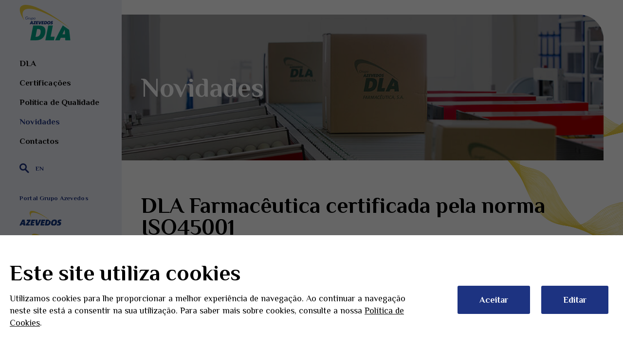

--- FILE ---
content_type: text/html;charset=UTF-8
request_url: https://dla.grupoazevedos.com/pt/novidades/dla-farmaceutica-certificada-pela-norma-iso45001
body_size: 4479
content:
<!doctype html>
<html lang="pt" dir="ltr">

<head>
	<meta charset="utf-8">
	<meta http-equiv="x-ua-compatible" content="ie=edge">
	<meta name="viewport" content="width=device-width, initial-scale=1, maximum-scale=1, minimum-scale=1, user-scalable=0, viewport-fit=cover" />
	<meta name="robots" content="index, follow" />
	<title>DLA Farmacêutica certificada pela norma ISO45001 - Novidades - DLA - Grupo Azevedos</title>
	

	<meta name="description" content="">
	<meta name="keywords" content="">

	        <meta property="og:title" content="DLA Farmacêutica certificada pela norma ISO45001" />
<meta property="og:type" content="article" />
<meta property="og:url" content="https://grupoazevedos.com//pt/novidades/dla-farmaceutica-certificada-pela-norma-iso45001" />
<meta property="og:image" content="https://grupoazevedos.com/content/img/dla_farmaceutica_certificada_pela_norma_iso45001.jpeg" />
<meta property="og:description" content="A DLA Farmac&ecirc;utica foi inspecionada e auditada para a transi&ccedil;&atilde;o para a norma ISO45001 com sucesso. A toda a equipa da DLA Farmac&ecirc;utica um muito obrigado." />

<meta property="twitter:card" content="summary" />
<meta property="twitter:title" content="DLA Farmacêutica certificada pela norma ISO45001" />
<meta property="twitter:description" content="A DLA Farmac&ecirc;utica foi inspecionada e auditada para a transi&ccedil;&atilde;o para a norma ISO45001 com sucesso. A toda a equipa da DLA Farmac&ecirc;utica um muito obrigado." />
<meta property="twitter:image:src" content="https://grupoazevedos.com/content/img/dla_farmaceutica_certificada_pela_norma_iso45001.jpeg" />

		

	

	<!-- favicon -->
	<link rel="apple-touch-icon" sizes="180x180" href="/apps/frontend/public/static/img/favicon/apple-touch-icon.png">
	<link rel="icon" type="image/png" sizes="32x32" href="/apps/frontend/public/static/img/favicon/favicon-32x32.png">
	<link rel="icon" type="image/png" sizes="16x16" href="/apps/frontend/public/static/img/favicon/favicon-16x16.png">
		<link rel="mask-icon" href="/apps/frontend/public/static/img/favicon/safari-pinned-tab.svg" color="#5bbad5">
	<link rel="shortcut icon" href="/apps/frontend/public/static/img/favicon/favicon.ico">
	<meta name="msapplication-TileColor" content="#da532c">
	<meta name="msapplication-config" content="/apps/frontend/public/static/img/favicon/browserconfig.xml">
	<meta name="theme-color" content="#ffffff">
	<!-- / favicon -->

	<style>
		@import url(/apps/frontend/public/static/css/libs/normalize.min.css);
		@import url('https://fonts.googleapis.com/css2?family=Philosopher:ital,wght@0,400;0,700;1,400;1,700&display=swap');
		@import url(/apps/frontend/public/static/fonts/azevedos/style.css);
		@import url(/apps/frontend/public/static/css/libs/slick.css);
	</style>

	<link href="/apps/frontend/public/static/css/style.css?v=0.2.9" rel="stylesheet" type="text/css" />
	<link href="/apps/frontend/public/static/css/libs/cookie-bar.css?v=0.2.9" rel="stylesheet" type="text/css" />
		    
    <script src='https://www.google.com/recaptcha/api.js?render=6Ld-PWseAAAAAGWbX59bVy-fAAVVUx0ZB3C9rVN9&hl=pt'></script>	
	
	
	<script>
		// Define dataLayer and the gtag function.
		window.dataLayer = window.dataLayer || [];
		function gtag(){dataLayer.push(arguments);}

		// Default ad_storage to 'denied' as a placeholder
		// Determine actual values based on your own requirements
		gtag('consent', 'default', {
            'ad_storage': 'denied',
            'analytics_storage': 'denied',
            'functionality_storage': 'denied',
            'personalization_storage': 'denied',
            'security_storage': 'denied',
            'wait_for_update': 500
        });
	</script>
	
		
	<script src="/apps/frontend/public/static/js/libs/js.cookie.min.js?v=0.2.9"></script>
	<script src="/apps/frontend/public/static/js/cookie-consent-rgpd.js?v=0.2.9"></script>

	<!-- Google Tag Manager -->
	<script>
		(function(w,d,s,l,i){w[l]=w[l]||[];w[l].push({'gtm.start':
		new Date().getTime(),event:'gtm.js'});var f=d.getElementsByTagName(s)[0],
		j=d.createElement(s),dl=l!='dataLayer'?'&l='+l:'';j.async=true;j.src=
		'https://www.googletagmanager.com/gtm.js?id='+i+dl;f.parentNode.insertBefore(j,f);
		})(window,document,'script','dataLayer','GTM-MD74P37');
	</script>
	<!-- End Google Tag Manager --> 
</head>


<body class="" data-template="articles/detail">

    

    <div class="page-layout">

        <!-- collapse-desktop-menu -->
        <header class="main-header js-menu-desktop main-header-min">

    <div class="main-header-logobar">
                <!-- Logo -->
        <div class="main-header-logo">
            <a href="/pt"><img class="main-header-logo-img vertical" width="216" height="94" src="/apps/frontend/public/static/img/grupo-azevedos-dla.svg" alt="Grupo Azevedos"></a>
        </div>

        <!-- hamburguer mobile-->
        <div class="hamburguer-container">
            <div class="c-hamburger js-hamburger">
                <span>menu</span>
            </div>
        </div>

        <!-- hamburguer desktop-->
        <div class="hamburguer-container_desktop">
            <div class="c-hamburger js-hamburger_desktop">
                <span>menu</span>
            </div>
        </div>

    </div>

    <nav class="main-nav js-menu">
        <div class="main-nav-scroll">
                        <!-- Menu -->
            <ul class="main-menu">
                                                            <li><a class="main-menu-btn " href="/pt/dla/">DLA</a></li>
                    
                                                            <li><a class="main-menu-btn " href="/pt/certificacoes/">Certifica&ccedil;&otilde;es</a></li>
                    
                                                            <li><a class="main-menu-btn " href="/pt/politica-de-qualidade/">Pol&iacute;tica de Qualidade</a></li>
                    
                                                            <li><a class="main-menu-btn active" href="/pt/novidades/">Novidades</a></li>
                    
                                                            <li><a class="main-menu-btn " href="/pt/contactos/">Contactos</a></li>
                    
                            </ul>

            <!-- Empresas do Grupo -->


<!-- Menu extra -->
<ul class="main-menu-extra">
    <li class="inline-item">
        <a class="main-menu-search-btn" href="#"> <span class="icon icon-search add-form-search"></span></a>
    </li>
                <li class="inline-item"><a class="main-menu-extra-btn" href="/en">EN</a></li>
       
    <li>
        <form action="/pt/pesquisa/" method="get" class="form search-form hidden">
            <input type="search" class="input-field" name="q" placeholder="O que procura?" />
            <button type="submit" class="button width-small full-mobile">PESQUISAR</button>
        </form>
    </li>
    <li><a class="main-menu-extra-btn" href="https://www.grupoazevedos.com/pt"">Portal Grupo Azevedos</a></li>
</ul>

<ul class="main-menu-group">
    <li>
        <a class="main-menu-group-btn " href="https://azevedos.grupoazevedos.com/pt" id="menu-azevedos">
            <img class="main-menu-group-img" src="/apps/frontend/public/static/img/grupo-azevedos.svg" width="85.64" height="29.58" alt="Grupo Azevedos">
        </a>
    </li>
    <li>
        <a class="main-menu-group-btn " href="https://sofarimex.grupoazevedos.com/pt" id="menu-sofarimex">
            <img class="main-menu-group-img" src="/apps/frontend/public/static/img/grupo-azevedos-sofarimex.svg" width="91" height="29.88" alt="Grupo Azevedos Sofarimex">
        </a>
    </li>
    <li>
        <a class="main-menu-group-btn active" href="https://dla.grupoazevedos.com/pt" id="menu-dla">
            <img class="main-menu-group-img" src="/apps/frontend/public/static/img/grupo-azevedos-dla.svg" width="48.29" height="34.09" alt="Grupo Azevedos DLA">
        </a>
    </li>
    <li>
        <a class="main-menu-group-btn " href="https://medis.grupoazevedos.com/pt" id="menu-medis">
            <img class="main-menu-group-img" src="/apps/frontend/public/static/img/grupo-azevedos-medis.svg" width="67.75" height="34.32" alt="Grupo Azevedos Medis">
        </a>
    </li>
</ul>

        </div>
    </nav>

</header>

        <div class="menu-bg js-menu-bg js-close-menu"></div>

        <div class="layout">

            <main>
	<div class="header-background">

		<div class="page-header-container">
			<div class="page-header">
									<div class="page-header-img desktop" style="background-image: url('/content/img/dla-header.jpg');"></div>
					<div class="page-header-img mobile" style="background-image: url('/content/img/dla-header.jpg');"></div>
								<div class="page-header-content">
					<div class="page-header-title">Novidades</h1>
					<div class="page-header-text">
						<p></p>
					</div>
				</div>
			</div>
		</div>

		<div class="page-header-margin"></div>

		<div class="container container_small">


			<!-- CMS -->
			<div class="cms">

				<h1 class="article-title">DLA Farmacêutica certificada pela norma ISO45001</h1>

				<p class="small-text">16 junho, 2021</p>

				<p>A DLA Farmac&ecirc;utica foi inspecionada e auditada para a transi&ccedil;&atilde;o para a norma ISO45001 com sucesso. A toda a equipa da DLA Farmac&ecirc;utica um muito obrigado.</p>
									<picture>
						<img src="/content/img/dla_farmaceutica_certificada_pela_norma_iso45001.jpeg">
					</picture>
				
				
			</div><!-- end CMS -->


			<!-- SHARE -->
			<!-- SHARE -->
<div class="share">
	<div class="share-title">Partilhar</div>
	<ul class="a2a_kit share-list">
		<li><a class="a2a_button_facebook"><span class="icon icon-facebook"></span></a></li>
		<li><a class="a2a_button_linkedin"><span class="icon icon-linkefin"></span></a></li>
		<li><a class="a2a_button_twitter"><span class="icon icon-twitter"></span></a></li>
		<li><a class="a2a_button_email"><span class="icon icon-message"></span></a></li>
		<li><a class="a2a_button_whatsapp"><span class="icon icon-whatsapp"></span></a></li>
	</ul>
</div>

<script async src="https://static.addtoany.com/menu/page.js"></script>
<!-- end share -->
			
		</div> <!-- end container -->

	</div> <!-- end header-background -->

	
	

	<div class="footer-banner">


		<!-- RELATED ARTICLES-->
		


	</div>


</main>

            	<footer class="footer-newsletter">
		<div class="footer-newsletter-container">

			<div class="footer-nesletter-col footer-nesletter-left">
				<h2 class="title footer-nesletter-title">Subscreva a newsletter</h2>
				<form id="newsletter-form" name="newsletter-form" method="post" action="/pt/newsletter-subscribe">
					<input type="hidden" name="__nonce" value="595fc69592865e0ef465926a8c17a764">
					<input type="hidden" id="captcha_token" name="__recaptcha_token" value="">

					<div class="footer-form-row">
						<div class="footer-form-col form-field">
							<input class="input-field dark-placeholder" type="text" name="name" placeholder="Nome">
						</div>
						<div class="footer-form-col form-field">
							<input class="input-field dark-placeholder" type="email" name="email" placeholder="Email">
						</div>
					</div>

					<div class="checkox-row footer-checkox-row form-field">
						<input type="checkbox" name="marketing" id="f-marketing" class="checkox footer-checkox">
						<label for="f-marketing">Quero receber comunicações do Grupo Azevedos no meu email.</label>
					</div>
					<div class="checkox-row footer-checkox-row form-field">
						<input type="checkbox" name="privacy" id="f-privacidade" class="checkox footer-checkox">
						<label for="f-privacidade">Aceito a <a target="_blank" href="https://www.grupoazevedos.com/pt/politica-de-privacidade">Política de privacidade</a> do Grupo Azevedos.</label>
					</div>

					<div class="form-msg">
						<p class="error-msg generic hidden">Verifique os campos assinalados.</p>
						<p class="error-msg email duplicate hidden">O e-mail já está registado.</p>


					</div>

					<div class="footer-form-button">
						<button type="submit" class="button full-mobile">Subscrever</button>
					</div>

				</form>

				<div class="success-msg hidden">
					<p>A sua subscrição foi efectuada com sucesso.<br />Verifique o seu email para confirmar a sua subscrição.</p>
				</div>

			</div>

			<div class="footer-nesletter-col footer-nesletter-right">
				<h2 class="title">Siga-nos <br>nas redes sociais</h2>
				<ul class="footer-social-menu">
					<li><a class="footer-social-btn" href="https://www.facebook.com/GrupoAzevedos" target="_blank"><span class="icon icon-facebook"></span></a></li>
					<li><a class="footer-social-btn" href="https://www.instagram.com/grupoazevedos/?hl=en" target="_blank"><span class="icon icon-instagram"></span></a></li>
					<li><a class="footer-social-btn" href="https://www.linkedin.com/company/grupo-azevedos/" target="_blank"><span class="icon icon-linkefin"></span></a></li>
				</ul>
			</div>

		</div>
	</footer>




	<footer class="footer-nav">
		<div class="footer-nav-container">

			<div class="footer-col footer-contact-container">
				<h2 class="footer-nav-title">Contactos</h2>
				<div class="footer-contact-text">
					<p class="footer-margin-small"><a class="footer-contact-btn" href="tel:00351214725900">(+351) 21 472 5900</a></p>
					<p class="footer-margin-small"><a class="footer-contact-btn" href="mailto:mail@azevedos-sa.pt">mail@azevedos-sa.pt</a></p>
					<p class="footer-margin-large">Estrada da Quinta , 148 Manique de Baixo <br>2645–436 Alcabideche <br>Portugal</p>
					<p class="footer-margin-large"><a class="footer-contact-link" href="https://www.grupoazevedos.com/pt/contactos">Ver todos os contactos</a></p>
				</div>
			</div>

			<nav class="footer-col footer-menu-container">
				<ul class="footer-menu">
											<li><a class="footer-menu-btn" href="/pt/dla/">DLA</a></li>
											<li><a class="footer-menu-btn" href="/pt/certificacoes/">Certifica&ccedil;&otilde;es</a></li>
											<li><a class="footer-menu-btn" href="/pt/politica-de-qualidade/">Pol&iacute;tica de Qualidade</a></li>
											<li><a class="footer-menu-btn" href="/pt/novidades/">Novidades</a></li>
											<li><a class="footer-menu-btn" href="/pt/contactos/">Contactos</a></li>
									</ul>
			</nav>

			<div class="footer-col footer-group-container">
				<!-- Menu -->

				<ul class="footer-group">
					<li>
						<a class="footer-group-btn" href="https://azevedos.grupoazevedos.com/pt" id="menu-azevedos">
							<img class="footer-group-img" src="/apps/frontend/public/static/img/grupo-azevedos.svg" width="114" alt="Grupo Azevedos">
						</a>
					</li>
					<li>
						<a class="footer-group-btn" href="https://sofarimex.grupoazevedos.com/pt" id="menu-sofarimex">
							<img class="footer-group-img" src="/apps/frontend/public/static/img/grupo-azevedos-sofarimex.svg" width="119" alt="Grupo Azevedos Sofarimex">
						</a>
					</li>
					<li>
						<a class="footer-group-btn" href="https://dla.grupoazevedos.com/pt" id="menu-dla">
							<img class="footer-group-img" src="/apps/frontend/public/static/img/grupo-azevedos-dla.svg" width="77" height="34.09" alt="Grupo Azevedos DLA">
						</a>
					</li>
					<li>
						<a class="footer-group-btn" href="https://medis.grupoazevedos.com/pt" id="menu-medis">
							<img class="footer-group-img" src="/apps/frontend/public/static/img/grupo-azevedos-medis.svg" width="55" alt="Grupo Azevedos Medis">
						</a>
					</li>
				</ul>

			</div>

		</div>
	</footer>

	<footer class="footer-extra">
		<ul class="footer-extra-menu">
			<li>
				<a class="footer-extra-menu-btn" href="https://www.grupoazevedos.com/pt/politica-de-cookies">Política de cookies</a>
			</li>
			<li>
				<a class="footer-extra-menu-btn" href="https://www.grupoazevedos.com/pt/politica-de-privacidade">Política de privacidade</a>
			</li>

			<li>
				<a class="footer-extra-menu-btn" href="https://www.grupoazevedos.com/pt/gestao-de-cookies?redirect_url=https://dla.grupoazevedos.com/pt/novidades/dla-farmaceutica-certificada-pela-norma-iso45001">Gestão de Cookies</a>
			</li>

			<li>
				<a class="footer-extra-menu-btn" href="https://whistleblowersoftware.com/secure/canal_de_denuncias_grupo_azevedos" target="_blank">Canal de Denúncias</a>
			</li>
		</ul>
		<div class="footer-extra-text">
			<p>© Grupo Azevedos - Todos os direitos reservados</p>
		</div>
	</footer>

	<div class="cookies-modal-bg js-close-modal"></div>
<div class="cookies-modal" id="cookies">
	
	<div class="cookies-container-large cookies-modal-container">

		<div class="cookies-modal-left" id="cookies-content">
			<div class="title">Este site utiliza cookies</div>
			<div class="text-regular">
			<p>Utilizamos cookies para lhe proporcionar a melhor experiência de navegação. Ao continuar a navegação neste site está a consentir na sua utilização. Para saber mais sobre cookies, consulte a nossa <a href="https://www.grupoazevedos.com/pt/politica-de-cookies" role="button">Política de Cookies</a>.</p>
			</div>
		</div>

		<div class="cookies-modal-tight">
			<button class="button width-auto simple js-accept-all-cookies" role="button" >Aceitar</button>
			<a class="button button-invert width-auto simple" role="button" href="https://www.grupoazevedos.com/pt/gestao-de-cookies?redirect_url=https://dla.grupoazevedos.com/pt/novidades/dla-farmaceutica-certificada-pela-norma-iso45001">Editar</a>
		</div>

	</div>
</div>

        </div><!-- / layout -->


    </div>

    

<script type="text/javascript">
      var LANG            = 'pt';
      var CDN_STATIC_PATH = '/apps/frontend/public/static';
      var RECAPTCHA_KEY   = '6Ld-PWseAAAAAGWbX59bVy-fAAVVUx0ZB3C9rVN9';
      var CSFR_NONCE      = '595fc69592865e0ef465926a8c17a764';
      var MAIN_FRONTEND   = 'https://www.grupoazevedos.com';
      var HOME            = MAIN_FRONTEND + '/pt';
      var COOKIE_REDIRECT = '/pt';
      var COOKIE_DOMAIN  = '.grupoazevedos.com';
</script>

<script src="/apps/frontend/public/static/js/plugins.js"></script>
<script src="/apps/frontend/public/static/js/libs/jquery.inputmask.min.js"></script>
<script src="/apps/frontend/public/static/js/libs/input-file.js"></script>



<script src="/apps/frontend/public/static/js/libs/utils.js?v=0.2.9"></script>
<script src="/apps/frontend/public/static/js/libs/form-helper.js?v=0.2.9"></script>
<script src="/apps/frontend/public/static/js/main.js?v=0.2.9"></script>

    
</body>

</html>

--- FILE ---
content_type: text/html; charset=utf-8
request_url: https://www.google.com/recaptcha/api2/anchor?ar=1&k=6Ld-PWseAAAAAGWbX59bVy-fAAVVUx0ZB3C9rVN9&co=aHR0cHM6Ly9kbGEuZ3J1cG9hemV2ZWRvcy5jb206NDQz&hl=pt&v=PoyoqOPhxBO7pBk68S4YbpHZ&size=invisible&anchor-ms=20000&execute-ms=30000&cb=3a3l72789i2d
body_size: 48850
content:
<!DOCTYPE HTML><html dir="ltr" lang="pt"><head><meta http-equiv="Content-Type" content="text/html; charset=UTF-8">
<meta http-equiv="X-UA-Compatible" content="IE=edge">
<title>reCAPTCHA</title>
<style type="text/css">
/* cyrillic-ext */
@font-face {
  font-family: 'Roboto';
  font-style: normal;
  font-weight: 400;
  font-stretch: 100%;
  src: url(//fonts.gstatic.com/s/roboto/v48/KFO7CnqEu92Fr1ME7kSn66aGLdTylUAMa3GUBHMdazTgWw.woff2) format('woff2');
  unicode-range: U+0460-052F, U+1C80-1C8A, U+20B4, U+2DE0-2DFF, U+A640-A69F, U+FE2E-FE2F;
}
/* cyrillic */
@font-face {
  font-family: 'Roboto';
  font-style: normal;
  font-weight: 400;
  font-stretch: 100%;
  src: url(//fonts.gstatic.com/s/roboto/v48/KFO7CnqEu92Fr1ME7kSn66aGLdTylUAMa3iUBHMdazTgWw.woff2) format('woff2');
  unicode-range: U+0301, U+0400-045F, U+0490-0491, U+04B0-04B1, U+2116;
}
/* greek-ext */
@font-face {
  font-family: 'Roboto';
  font-style: normal;
  font-weight: 400;
  font-stretch: 100%;
  src: url(//fonts.gstatic.com/s/roboto/v48/KFO7CnqEu92Fr1ME7kSn66aGLdTylUAMa3CUBHMdazTgWw.woff2) format('woff2');
  unicode-range: U+1F00-1FFF;
}
/* greek */
@font-face {
  font-family: 'Roboto';
  font-style: normal;
  font-weight: 400;
  font-stretch: 100%;
  src: url(//fonts.gstatic.com/s/roboto/v48/KFO7CnqEu92Fr1ME7kSn66aGLdTylUAMa3-UBHMdazTgWw.woff2) format('woff2');
  unicode-range: U+0370-0377, U+037A-037F, U+0384-038A, U+038C, U+038E-03A1, U+03A3-03FF;
}
/* math */
@font-face {
  font-family: 'Roboto';
  font-style: normal;
  font-weight: 400;
  font-stretch: 100%;
  src: url(//fonts.gstatic.com/s/roboto/v48/KFO7CnqEu92Fr1ME7kSn66aGLdTylUAMawCUBHMdazTgWw.woff2) format('woff2');
  unicode-range: U+0302-0303, U+0305, U+0307-0308, U+0310, U+0312, U+0315, U+031A, U+0326-0327, U+032C, U+032F-0330, U+0332-0333, U+0338, U+033A, U+0346, U+034D, U+0391-03A1, U+03A3-03A9, U+03B1-03C9, U+03D1, U+03D5-03D6, U+03F0-03F1, U+03F4-03F5, U+2016-2017, U+2034-2038, U+203C, U+2040, U+2043, U+2047, U+2050, U+2057, U+205F, U+2070-2071, U+2074-208E, U+2090-209C, U+20D0-20DC, U+20E1, U+20E5-20EF, U+2100-2112, U+2114-2115, U+2117-2121, U+2123-214F, U+2190, U+2192, U+2194-21AE, U+21B0-21E5, U+21F1-21F2, U+21F4-2211, U+2213-2214, U+2216-22FF, U+2308-230B, U+2310, U+2319, U+231C-2321, U+2336-237A, U+237C, U+2395, U+239B-23B7, U+23D0, U+23DC-23E1, U+2474-2475, U+25AF, U+25B3, U+25B7, U+25BD, U+25C1, U+25CA, U+25CC, U+25FB, U+266D-266F, U+27C0-27FF, U+2900-2AFF, U+2B0E-2B11, U+2B30-2B4C, U+2BFE, U+3030, U+FF5B, U+FF5D, U+1D400-1D7FF, U+1EE00-1EEFF;
}
/* symbols */
@font-face {
  font-family: 'Roboto';
  font-style: normal;
  font-weight: 400;
  font-stretch: 100%;
  src: url(//fonts.gstatic.com/s/roboto/v48/KFO7CnqEu92Fr1ME7kSn66aGLdTylUAMaxKUBHMdazTgWw.woff2) format('woff2');
  unicode-range: U+0001-000C, U+000E-001F, U+007F-009F, U+20DD-20E0, U+20E2-20E4, U+2150-218F, U+2190, U+2192, U+2194-2199, U+21AF, U+21E6-21F0, U+21F3, U+2218-2219, U+2299, U+22C4-22C6, U+2300-243F, U+2440-244A, U+2460-24FF, U+25A0-27BF, U+2800-28FF, U+2921-2922, U+2981, U+29BF, U+29EB, U+2B00-2BFF, U+4DC0-4DFF, U+FFF9-FFFB, U+10140-1018E, U+10190-1019C, U+101A0, U+101D0-101FD, U+102E0-102FB, U+10E60-10E7E, U+1D2C0-1D2D3, U+1D2E0-1D37F, U+1F000-1F0FF, U+1F100-1F1AD, U+1F1E6-1F1FF, U+1F30D-1F30F, U+1F315, U+1F31C, U+1F31E, U+1F320-1F32C, U+1F336, U+1F378, U+1F37D, U+1F382, U+1F393-1F39F, U+1F3A7-1F3A8, U+1F3AC-1F3AF, U+1F3C2, U+1F3C4-1F3C6, U+1F3CA-1F3CE, U+1F3D4-1F3E0, U+1F3ED, U+1F3F1-1F3F3, U+1F3F5-1F3F7, U+1F408, U+1F415, U+1F41F, U+1F426, U+1F43F, U+1F441-1F442, U+1F444, U+1F446-1F449, U+1F44C-1F44E, U+1F453, U+1F46A, U+1F47D, U+1F4A3, U+1F4B0, U+1F4B3, U+1F4B9, U+1F4BB, U+1F4BF, U+1F4C8-1F4CB, U+1F4D6, U+1F4DA, U+1F4DF, U+1F4E3-1F4E6, U+1F4EA-1F4ED, U+1F4F7, U+1F4F9-1F4FB, U+1F4FD-1F4FE, U+1F503, U+1F507-1F50B, U+1F50D, U+1F512-1F513, U+1F53E-1F54A, U+1F54F-1F5FA, U+1F610, U+1F650-1F67F, U+1F687, U+1F68D, U+1F691, U+1F694, U+1F698, U+1F6AD, U+1F6B2, U+1F6B9-1F6BA, U+1F6BC, U+1F6C6-1F6CF, U+1F6D3-1F6D7, U+1F6E0-1F6EA, U+1F6F0-1F6F3, U+1F6F7-1F6FC, U+1F700-1F7FF, U+1F800-1F80B, U+1F810-1F847, U+1F850-1F859, U+1F860-1F887, U+1F890-1F8AD, U+1F8B0-1F8BB, U+1F8C0-1F8C1, U+1F900-1F90B, U+1F93B, U+1F946, U+1F984, U+1F996, U+1F9E9, U+1FA00-1FA6F, U+1FA70-1FA7C, U+1FA80-1FA89, U+1FA8F-1FAC6, U+1FACE-1FADC, U+1FADF-1FAE9, U+1FAF0-1FAF8, U+1FB00-1FBFF;
}
/* vietnamese */
@font-face {
  font-family: 'Roboto';
  font-style: normal;
  font-weight: 400;
  font-stretch: 100%;
  src: url(//fonts.gstatic.com/s/roboto/v48/KFO7CnqEu92Fr1ME7kSn66aGLdTylUAMa3OUBHMdazTgWw.woff2) format('woff2');
  unicode-range: U+0102-0103, U+0110-0111, U+0128-0129, U+0168-0169, U+01A0-01A1, U+01AF-01B0, U+0300-0301, U+0303-0304, U+0308-0309, U+0323, U+0329, U+1EA0-1EF9, U+20AB;
}
/* latin-ext */
@font-face {
  font-family: 'Roboto';
  font-style: normal;
  font-weight: 400;
  font-stretch: 100%;
  src: url(//fonts.gstatic.com/s/roboto/v48/KFO7CnqEu92Fr1ME7kSn66aGLdTylUAMa3KUBHMdazTgWw.woff2) format('woff2');
  unicode-range: U+0100-02BA, U+02BD-02C5, U+02C7-02CC, U+02CE-02D7, U+02DD-02FF, U+0304, U+0308, U+0329, U+1D00-1DBF, U+1E00-1E9F, U+1EF2-1EFF, U+2020, U+20A0-20AB, U+20AD-20C0, U+2113, U+2C60-2C7F, U+A720-A7FF;
}
/* latin */
@font-face {
  font-family: 'Roboto';
  font-style: normal;
  font-weight: 400;
  font-stretch: 100%;
  src: url(//fonts.gstatic.com/s/roboto/v48/KFO7CnqEu92Fr1ME7kSn66aGLdTylUAMa3yUBHMdazQ.woff2) format('woff2');
  unicode-range: U+0000-00FF, U+0131, U+0152-0153, U+02BB-02BC, U+02C6, U+02DA, U+02DC, U+0304, U+0308, U+0329, U+2000-206F, U+20AC, U+2122, U+2191, U+2193, U+2212, U+2215, U+FEFF, U+FFFD;
}
/* cyrillic-ext */
@font-face {
  font-family: 'Roboto';
  font-style: normal;
  font-weight: 500;
  font-stretch: 100%;
  src: url(//fonts.gstatic.com/s/roboto/v48/KFO7CnqEu92Fr1ME7kSn66aGLdTylUAMa3GUBHMdazTgWw.woff2) format('woff2');
  unicode-range: U+0460-052F, U+1C80-1C8A, U+20B4, U+2DE0-2DFF, U+A640-A69F, U+FE2E-FE2F;
}
/* cyrillic */
@font-face {
  font-family: 'Roboto';
  font-style: normal;
  font-weight: 500;
  font-stretch: 100%;
  src: url(//fonts.gstatic.com/s/roboto/v48/KFO7CnqEu92Fr1ME7kSn66aGLdTylUAMa3iUBHMdazTgWw.woff2) format('woff2');
  unicode-range: U+0301, U+0400-045F, U+0490-0491, U+04B0-04B1, U+2116;
}
/* greek-ext */
@font-face {
  font-family: 'Roboto';
  font-style: normal;
  font-weight: 500;
  font-stretch: 100%;
  src: url(//fonts.gstatic.com/s/roboto/v48/KFO7CnqEu92Fr1ME7kSn66aGLdTylUAMa3CUBHMdazTgWw.woff2) format('woff2');
  unicode-range: U+1F00-1FFF;
}
/* greek */
@font-face {
  font-family: 'Roboto';
  font-style: normal;
  font-weight: 500;
  font-stretch: 100%;
  src: url(//fonts.gstatic.com/s/roboto/v48/KFO7CnqEu92Fr1ME7kSn66aGLdTylUAMa3-UBHMdazTgWw.woff2) format('woff2');
  unicode-range: U+0370-0377, U+037A-037F, U+0384-038A, U+038C, U+038E-03A1, U+03A3-03FF;
}
/* math */
@font-face {
  font-family: 'Roboto';
  font-style: normal;
  font-weight: 500;
  font-stretch: 100%;
  src: url(//fonts.gstatic.com/s/roboto/v48/KFO7CnqEu92Fr1ME7kSn66aGLdTylUAMawCUBHMdazTgWw.woff2) format('woff2');
  unicode-range: U+0302-0303, U+0305, U+0307-0308, U+0310, U+0312, U+0315, U+031A, U+0326-0327, U+032C, U+032F-0330, U+0332-0333, U+0338, U+033A, U+0346, U+034D, U+0391-03A1, U+03A3-03A9, U+03B1-03C9, U+03D1, U+03D5-03D6, U+03F0-03F1, U+03F4-03F5, U+2016-2017, U+2034-2038, U+203C, U+2040, U+2043, U+2047, U+2050, U+2057, U+205F, U+2070-2071, U+2074-208E, U+2090-209C, U+20D0-20DC, U+20E1, U+20E5-20EF, U+2100-2112, U+2114-2115, U+2117-2121, U+2123-214F, U+2190, U+2192, U+2194-21AE, U+21B0-21E5, U+21F1-21F2, U+21F4-2211, U+2213-2214, U+2216-22FF, U+2308-230B, U+2310, U+2319, U+231C-2321, U+2336-237A, U+237C, U+2395, U+239B-23B7, U+23D0, U+23DC-23E1, U+2474-2475, U+25AF, U+25B3, U+25B7, U+25BD, U+25C1, U+25CA, U+25CC, U+25FB, U+266D-266F, U+27C0-27FF, U+2900-2AFF, U+2B0E-2B11, U+2B30-2B4C, U+2BFE, U+3030, U+FF5B, U+FF5D, U+1D400-1D7FF, U+1EE00-1EEFF;
}
/* symbols */
@font-face {
  font-family: 'Roboto';
  font-style: normal;
  font-weight: 500;
  font-stretch: 100%;
  src: url(//fonts.gstatic.com/s/roboto/v48/KFO7CnqEu92Fr1ME7kSn66aGLdTylUAMaxKUBHMdazTgWw.woff2) format('woff2');
  unicode-range: U+0001-000C, U+000E-001F, U+007F-009F, U+20DD-20E0, U+20E2-20E4, U+2150-218F, U+2190, U+2192, U+2194-2199, U+21AF, U+21E6-21F0, U+21F3, U+2218-2219, U+2299, U+22C4-22C6, U+2300-243F, U+2440-244A, U+2460-24FF, U+25A0-27BF, U+2800-28FF, U+2921-2922, U+2981, U+29BF, U+29EB, U+2B00-2BFF, U+4DC0-4DFF, U+FFF9-FFFB, U+10140-1018E, U+10190-1019C, U+101A0, U+101D0-101FD, U+102E0-102FB, U+10E60-10E7E, U+1D2C0-1D2D3, U+1D2E0-1D37F, U+1F000-1F0FF, U+1F100-1F1AD, U+1F1E6-1F1FF, U+1F30D-1F30F, U+1F315, U+1F31C, U+1F31E, U+1F320-1F32C, U+1F336, U+1F378, U+1F37D, U+1F382, U+1F393-1F39F, U+1F3A7-1F3A8, U+1F3AC-1F3AF, U+1F3C2, U+1F3C4-1F3C6, U+1F3CA-1F3CE, U+1F3D4-1F3E0, U+1F3ED, U+1F3F1-1F3F3, U+1F3F5-1F3F7, U+1F408, U+1F415, U+1F41F, U+1F426, U+1F43F, U+1F441-1F442, U+1F444, U+1F446-1F449, U+1F44C-1F44E, U+1F453, U+1F46A, U+1F47D, U+1F4A3, U+1F4B0, U+1F4B3, U+1F4B9, U+1F4BB, U+1F4BF, U+1F4C8-1F4CB, U+1F4D6, U+1F4DA, U+1F4DF, U+1F4E3-1F4E6, U+1F4EA-1F4ED, U+1F4F7, U+1F4F9-1F4FB, U+1F4FD-1F4FE, U+1F503, U+1F507-1F50B, U+1F50D, U+1F512-1F513, U+1F53E-1F54A, U+1F54F-1F5FA, U+1F610, U+1F650-1F67F, U+1F687, U+1F68D, U+1F691, U+1F694, U+1F698, U+1F6AD, U+1F6B2, U+1F6B9-1F6BA, U+1F6BC, U+1F6C6-1F6CF, U+1F6D3-1F6D7, U+1F6E0-1F6EA, U+1F6F0-1F6F3, U+1F6F7-1F6FC, U+1F700-1F7FF, U+1F800-1F80B, U+1F810-1F847, U+1F850-1F859, U+1F860-1F887, U+1F890-1F8AD, U+1F8B0-1F8BB, U+1F8C0-1F8C1, U+1F900-1F90B, U+1F93B, U+1F946, U+1F984, U+1F996, U+1F9E9, U+1FA00-1FA6F, U+1FA70-1FA7C, U+1FA80-1FA89, U+1FA8F-1FAC6, U+1FACE-1FADC, U+1FADF-1FAE9, U+1FAF0-1FAF8, U+1FB00-1FBFF;
}
/* vietnamese */
@font-face {
  font-family: 'Roboto';
  font-style: normal;
  font-weight: 500;
  font-stretch: 100%;
  src: url(//fonts.gstatic.com/s/roboto/v48/KFO7CnqEu92Fr1ME7kSn66aGLdTylUAMa3OUBHMdazTgWw.woff2) format('woff2');
  unicode-range: U+0102-0103, U+0110-0111, U+0128-0129, U+0168-0169, U+01A0-01A1, U+01AF-01B0, U+0300-0301, U+0303-0304, U+0308-0309, U+0323, U+0329, U+1EA0-1EF9, U+20AB;
}
/* latin-ext */
@font-face {
  font-family: 'Roboto';
  font-style: normal;
  font-weight: 500;
  font-stretch: 100%;
  src: url(//fonts.gstatic.com/s/roboto/v48/KFO7CnqEu92Fr1ME7kSn66aGLdTylUAMa3KUBHMdazTgWw.woff2) format('woff2');
  unicode-range: U+0100-02BA, U+02BD-02C5, U+02C7-02CC, U+02CE-02D7, U+02DD-02FF, U+0304, U+0308, U+0329, U+1D00-1DBF, U+1E00-1E9F, U+1EF2-1EFF, U+2020, U+20A0-20AB, U+20AD-20C0, U+2113, U+2C60-2C7F, U+A720-A7FF;
}
/* latin */
@font-face {
  font-family: 'Roboto';
  font-style: normal;
  font-weight: 500;
  font-stretch: 100%;
  src: url(//fonts.gstatic.com/s/roboto/v48/KFO7CnqEu92Fr1ME7kSn66aGLdTylUAMa3yUBHMdazQ.woff2) format('woff2');
  unicode-range: U+0000-00FF, U+0131, U+0152-0153, U+02BB-02BC, U+02C6, U+02DA, U+02DC, U+0304, U+0308, U+0329, U+2000-206F, U+20AC, U+2122, U+2191, U+2193, U+2212, U+2215, U+FEFF, U+FFFD;
}
/* cyrillic-ext */
@font-face {
  font-family: 'Roboto';
  font-style: normal;
  font-weight: 900;
  font-stretch: 100%;
  src: url(//fonts.gstatic.com/s/roboto/v48/KFO7CnqEu92Fr1ME7kSn66aGLdTylUAMa3GUBHMdazTgWw.woff2) format('woff2');
  unicode-range: U+0460-052F, U+1C80-1C8A, U+20B4, U+2DE0-2DFF, U+A640-A69F, U+FE2E-FE2F;
}
/* cyrillic */
@font-face {
  font-family: 'Roboto';
  font-style: normal;
  font-weight: 900;
  font-stretch: 100%;
  src: url(//fonts.gstatic.com/s/roboto/v48/KFO7CnqEu92Fr1ME7kSn66aGLdTylUAMa3iUBHMdazTgWw.woff2) format('woff2');
  unicode-range: U+0301, U+0400-045F, U+0490-0491, U+04B0-04B1, U+2116;
}
/* greek-ext */
@font-face {
  font-family: 'Roboto';
  font-style: normal;
  font-weight: 900;
  font-stretch: 100%;
  src: url(//fonts.gstatic.com/s/roboto/v48/KFO7CnqEu92Fr1ME7kSn66aGLdTylUAMa3CUBHMdazTgWw.woff2) format('woff2');
  unicode-range: U+1F00-1FFF;
}
/* greek */
@font-face {
  font-family: 'Roboto';
  font-style: normal;
  font-weight: 900;
  font-stretch: 100%;
  src: url(//fonts.gstatic.com/s/roboto/v48/KFO7CnqEu92Fr1ME7kSn66aGLdTylUAMa3-UBHMdazTgWw.woff2) format('woff2');
  unicode-range: U+0370-0377, U+037A-037F, U+0384-038A, U+038C, U+038E-03A1, U+03A3-03FF;
}
/* math */
@font-face {
  font-family: 'Roboto';
  font-style: normal;
  font-weight: 900;
  font-stretch: 100%;
  src: url(//fonts.gstatic.com/s/roboto/v48/KFO7CnqEu92Fr1ME7kSn66aGLdTylUAMawCUBHMdazTgWw.woff2) format('woff2');
  unicode-range: U+0302-0303, U+0305, U+0307-0308, U+0310, U+0312, U+0315, U+031A, U+0326-0327, U+032C, U+032F-0330, U+0332-0333, U+0338, U+033A, U+0346, U+034D, U+0391-03A1, U+03A3-03A9, U+03B1-03C9, U+03D1, U+03D5-03D6, U+03F0-03F1, U+03F4-03F5, U+2016-2017, U+2034-2038, U+203C, U+2040, U+2043, U+2047, U+2050, U+2057, U+205F, U+2070-2071, U+2074-208E, U+2090-209C, U+20D0-20DC, U+20E1, U+20E5-20EF, U+2100-2112, U+2114-2115, U+2117-2121, U+2123-214F, U+2190, U+2192, U+2194-21AE, U+21B0-21E5, U+21F1-21F2, U+21F4-2211, U+2213-2214, U+2216-22FF, U+2308-230B, U+2310, U+2319, U+231C-2321, U+2336-237A, U+237C, U+2395, U+239B-23B7, U+23D0, U+23DC-23E1, U+2474-2475, U+25AF, U+25B3, U+25B7, U+25BD, U+25C1, U+25CA, U+25CC, U+25FB, U+266D-266F, U+27C0-27FF, U+2900-2AFF, U+2B0E-2B11, U+2B30-2B4C, U+2BFE, U+3030, U+FF5B, U+FF5D, U+1D400-1D7FF, U+1EE00-1EEFF;
}
/* symbols */
@font-face {
  font-family: 'Roboto';
  font-style: normal;
  font-weight: 900;
  font-stretch: 100%;
  src: url(//fonts.gstatic.com/s/roboto/v48/KFO7CnqEu92Fr1ME7kSn66aGLdTylUAMaxKUBHMdazTgWw.woff2) format('woff2');
  unicode-range: U+0001-000C, U+000E-001F, U+007F-009F, U+20DD-20E0, U+20E2-20E4, U+2150-218F, U+2190, U+2192, U+2194-2199, U+21AF, U+21E6-21F0, U+21F3, U+2218-2219, U+2299, U+22C4-22C6, U+2300-243F, U+2440-244A, U+2460-24FF, U+25A0-27BF, U+2800-28FF, U+2921-2922, U+2981, U+29BF, U+29EB, U+2B00-2BFF, U+4DC0-4DFF, U+FFF9-FFFB, U+10140-1018E, U+10190-1019C, U+101A0, U+101D0-101FD, U+102E0-102FB, U+10E60-10E7E, U+1D2C0-1D2D3, U+1D2E0-1D37F, U+1F000-1F0FF, U+1F100-1F1AD, U+1F1E6-1F1FF, U+1F30D-1F30F, U+1F315, U+1F31C, U+1F31E, U+1F320-1F32C, U+1F336, U+1F378, U+1F37D, U+1F382, U+1F393-1F39F, U+1F3A7-1F3A8, U+1F3AC-1F3AF, U+1F3C2, U+1F3C4-1F3C6, U+1F3CA-1F3CE, U+1F3D4-1F3E0, U+1F3ED, U+1F3F1-1F3F3, U+1F3F5-1F3F7, U+1F408, U+1F415, U+1F41F, U+1F426, U+1F43F, U+1F441-1F442, U+1F444, U+1F446-1F449, U+1F44C-1F44E, U+1F453, U+1F46A, U+1F47D, U+1F4A3, U+1F4B0, U+1F4B3, U+1F4B9, U+1F4BB, U+1F4BF, U+1F4C8-1F4CB, U+1F4D6, U+1F4DA, U+1F4DF, U+1F4E3-1F4E6, U+1F4EA-1F4ED, U+1F4F7, U+1F4F9-1F4FB, U+1F4FD-1F4FE, U+1F503, U+1F507-1F50B, U+1F50D, U+1F512-1F513, U+1F53E-1F54A, U+1F54F-1F5FA, U+1F610, U+1F650-1F67F, U+1F687, U+1F68D, U+1F691, U+1F694, U+1F698, U+1F6AD, U+1F6B2, U+1F6B9-1F6BA, U+1F6BC, U+1F6C6-1F6CF, U+1F6D3-1F6D7, U+1F6E0-1F6EA, U+1F6F0-1F6F3, U+1F6F7-1F6FC, U+1F700-1F7FF, U+1F800-1F80B, U+1F810-1F847, U+1F850-1F859, U+1F860-1F887, U+1F890-1F8AD, U+1F8B0-1F8BB, U+1F8C0-1F8C1, U+1F900-1F90B, U+1F93B, U+1F946, U+1F984, U+1F996, U+1F9E9, U+1FA00-1FA6F, U+1FA70-1FA7C, U+1FA80-1FA89, U+1FA8F-1FAC6, U+1FACE-1FADC, U+1FADF-1FAE9, U+1FAF0-1FAF8, U+1FB00-1FBFF;
}
/* vietnamese */
@font-face {
  font-family: 'Roboto';
  font-style: normal;
  font-weight: 900;
  font-stretch: 100%;
  src: url(//fonts.gstatic.com/s/roboto/v48/KFO7CnqEu92Fr1ME7kSn66aGLdTylUAMa3OUBHMdazTgWw.woff2) format('woff2');
  unicode-range: U+0102-0103, U+0110-0111, U+0128-0129, U+0168-0169, U+01A0-01A1, U+01AF-01B0, U+0300-0301, U+0303-0304, U+0308-0309, U+0323, U+0329, U+1EA0-1EF9, U+20AB;
}
/* latin-ext */
@font-face {
  font-family: 'Roboto';
  font-style: normal;
  font-weight: 900;
  font-stretch: 100%;
  src: url(//fonts.gstatic.com/s/roboto/v48/KFO7CnqEu92Fr1ME7kSn66aGLdTylUAMa3KUBHMdazTgWw.woff2) format('woff2');
  unicode-range: U+0100-02BA, U+02BD-02C5, U+02C7-02CC, U+02CE-02D7, U+02DD-02FF, U+0304, U+0308, U+0329, U+1D00-1DBF, U+1E00-1E9F, U+1EF2-1EFF, U+2020, U+20A0-20AB, U+20AD-20C0, U+2113, U+2C60-2C7F, U+A720-A7FF;
}
/* latin */
@font-face {
  font-family: 'Roboto';
  font-style: normal;
  font-weight: 900;
  font-stretch: 100%;
  src: url(//fonts.gstatic.com/s/roboto/v48/KFO7CnqEu92Fr1ME7kSn66aGLdTylUAMa3yUBHMdazQ.woff2) format('woff2');
  unicode-range: U+0000-00FF, U+0131, U+0152-0153, U+02BB-02BC, U+02C6, U+02DA, U+02DC, U+0304, U+0308, U+0329, U+2000-206F, U+20AC, U+2122, U+2191, U+2193, U+2212, U+2215, U+FEFF, U+FFFD;
}

</style>
<link rel="stylesheet" type="text/css" href="https://www.gstatic.com/recaptcha/releases/PoyoqOPhxBO7pBk68S4YbpHZ/styles__ltr.css">
<script nonce="kNBRrI5d5JYZKrmtSpNb4w" type="text/javascript">window['__recaptcha_api'] = 'https://www.google.com/recaptcha/api2/';</script>
<script type="text/javascript" src="https://www.gstatic.com/recaptcha/releases/PoyoqOPhxBO7pBk68S4YbpHZ/recaptcha__pt.js" nonce="kNBRrI5d5JYZKrmtSpNb4w">
      
    </script></head>
<body><div id="rc-anchor-alert" class="rc-anchor-alert"></div>
<input type="hidden" id="recaptcha-token" value="[base64]">
<script type="text/javascript" nonce="kNBRrI5d5JYZKrmtSpNb4w">
      recaptcha.anchor.Main.init("[\x22ainput\x22,[\x22bgdata\x22,\x22\x22,\[base64]/[base64]/[base64]/[base64]/[base64]/UltsKytdPUU6KEU8MjA0OD9SW2wrK109RT4+NnwxOTI6KChFJjY0NTEyKT09NTUyOTYmJk0rMTxjLmxlbmd0aCYmKGMuY2hhckNvZGVBdChNKzEpJjY0NTEyKT09NTYzMjA/[base64]/[base64]/[base64]/[base64]/[base64]/[base64]/[base64]\x22,\[base64]\x22,\x22w5QWw6g6wqY4Ny5zVcKUwrZLwozCv1bDnsK+HQDCgjPDjcKTwpVLfUZhMRrCs8OUBcKnbcK/[base64]/DqMO+ScOEwoQ9O8KNPWDCjcOqw4PChUHCqyhVw5zCo8OOw78aYU1mDsKAPRnCmDXChFU8wqnDk8Onw5zDvRjDtwtlOBVvVsKRwrsDJMOfw61TwpxNOcKlwqvDlsO/[base64]/DtWdrOsKCw6DCryBQwph2GVwPwoA6KGLDhGM9w5Q2MlxfwqnChVQ8woxbHcKUdQTDrUbCj8ONw7HDnMKRa8K9wrAUwqHCs8Kmwo1mJcOXwoTCmMKZJcKKZRPDsMOiHw/DumJ/P8K+wonChcOMccKPdcKSwrXCqV/DryvDggTCqT7CncOHPA4Ow5Viw5DDiMKiK0LDpGHCnRoUw7nCusKpIsKHwpMQw61jwoLCucO4ScOgAFLCjMKUw5vDox/CqVbDjcKyw51XKsOcRWMfVMK6PsKqEMK7O3I+EsKWwrQ0HEnCmsKZTcOew6sbwr8vU2tzw7xVworDm8KdccKVwpAcw4vDo8KpwrTDk1gqa8KUwrfDsW/[base64]/[base64]/DmsOUEsKlAMO1IHsxwqwMwrjCtcOaSMOID0NNCsO2TSXDq0XDnXDDqMKqWMO4w4cvesOZw6fCmXAow6TCg8OSUMKMwqjCpwXCl1Zywpskw6olwqJBw6g2w4dccMK/c8KFw5XDj8ODAcKgYjDDtigdZMOBwpfDrsOhw7xkYcORH8OYwrfCtsKHb19UwoTCpWHDqMKOCcOAwrPCiyzCqT9Zb8OJAiJiIcKbw5F6w4wjwrrChcOeBnlSw4DCvgXDnsOmSDd0w5HCoTzCj8KMwrHDl0DCsS4LOnnDsnsZJMKJwo3CtULDgcOUFjrCujFNOFR/e8KhZkXCscO/wpVRwoUnw5VZBMKmwqDDmMOvwr3DrUXCiF4mLcK5OMOLTXLCj8OZSwAuO8ONAz5aJxfClcOLwp/DsCrDicKXw5pXw5U2wpN9wrgZUQvCncOPFMOHCMOqWcOzWMKNwosww7xtcDoaakwsw6nDnkDDjVRswoXCqcKyQnIaJyrDuMKWWS1MKsKhAAXCscKlOywIwqRHw6nCgsOYanTCghTDocKCwqzDhsKBPg/Cp3fCv2DChMOXN1rDmDlDOzDCkDkSw6/[base64]/Du8OGLHLDnVbDuBMHw73DqsO3WV/CkwMqRUjDsQYhw40kOcOaKBLDmSTDlsKRfmUxPnrCmiofw7gnVmU/wr9VwrsQfWjDiMOfwovCu10OScK1FcKVRsOLVWgtO8KGGMK1wpMmw6vChDtnFh/[base64]/VGB9w6fCucOgElNMw6rDkWPClsO+w63DvmjCrmIww7Z/[base64]/CkgoHwozDoCHCkiMlb8KNw7LDiijCvcKtFsKpa1Q2bMOpw4ADBS3CiQjChFhEHsOIMsO0wrfDrX/DlcONUmDDmyjCmR4dW8Klw5nChjjCqE/DllvDkErDslHCthlMCjXCnsKXJsO3woTCg8ORSiIVwoDDv8OtwpEbaDw4NMKzwr1qH8O8w7t3w7vCrMK9PXMLwr3CiBEBw7zChnpOwpQ6wrN2RUjCgcOzw5XCgMKNDw/Cp1TCv8KXCMOXwoBheV7DjlDDuEsBNsOgw5h0TMKoCAnCh0XDtxhUw7wSLgnClcKKwrwswrzDpkPDkjp2OQVPK8OtQjFaw6V8OcOyw5d/wrt1cxILw6wVw4DDocOsMsOfwrvDpxfClV4uXXfDlcKCEhpGw5PCvBnCjcOVwpoIFwDDhsO3F3jCscO9A2sva8KuXMORw7dEZ1LDt8K4w57DvS/DqsOfZ8KILsKDI8OjcAsHFcKXwobDmnkCwp0eKGzDky3CrDbDucONUgFYw6zClsObwpLCi8K7wosSwqxow5wZw6pHwpg0wr/DlMKzw5dswr5bTTHDiMKzw6RFw7BPwqR7ZsOLDsKxw7vCt8OMw6MgN3LDrcO3w5TDuXnDjMObw6PCi8OQwrohU8OSUMKPbcO/VMK2wo4xYsO8eRpCw7DDnhl3w6l9w6DDsz7CkMOTUcO+FjnDjMKnw73DiC9yw64kcDAiw4wgcMKVEMOrwoVgARBewoIbIgTChBBAb8KBDCA8TcOiw7/Cgl0We8O8WMOabsKgDWTDr1HDocKHwqDCn8KUw7LCoMO7Z8OcwrghXsO6w7gjwrbCoR05wrJvw7zDhSTDlDUMMsOaKcOBXzpOwo4Ef8KNL8OnbllmBGjDvynDlETCuQnDhsK/[base64]/CmolJDjDh8OuwrcfLcKuw7fCoMOSw47Drz4FfkHDjMKiwobDgF4vwr3DkcOnwpwKwo7DrsKswojCosKyTxUvwr3CmH/DiV4nwoXDnsKywqAKBMKfw6dTC8KAwoAYOMKAw6PCmMKoecKnK8Oxw7rDnkLDpcKlwqkvRcOqHMKJUMO6w6/CrcONH8OAVyjDmWcRw4ADwqHDrcOrGsK7B8OjGMKJTGkVBj7CkTPCrcKjKwhYw7cXw5HDuE1eN1HCgCVxJcOgDcOmworDrMODwonDtwzCj1nCiUp4w7rDtSLCrsKiw57Dvj/DpsKqwpJ5w7d3w5MLw5EtOwvCrQHDt1Nsw5/CiQ5THsOfwpUww41+IsKrwr/DjsOiEMOuwq/DpEvDiTLCpi7ChcKONyB6wr9HRH8jwrHDv3U/PQvCgcKnIcKCZhPDoMOlFMO7FsKhEAfDvDDDv8OYZ3NyU8OXbcKcw6nDnGHDuWAgwo7Dk8OFU8Oaw4nCjXvDqsOUw7nDjMKVPcO8wo3DgB1jw4ZHAcKPwpDDq1diOnPDrEFvw7bCn8O3fMOvwo/CgcKcGsOnw5hXVMOHVsKWB8KvLHI2wrpnwpFEw5dUw4LCiDcRw61MEnjChHFgw5zDgsOWPzozWVtmXzzDqsO+wpvDt21twrIdTBxzEyNnwp1zCG8gPRkTEVDClhNmw7bDtCbCqMK7w4nCkSJtO1cWwojDgT/CjsOrw69rw5Bow5fDvMKAwpUAbCLCksOkwqkLwr80woHCv8KLwpnDj1VuKBtawqsGJmwkBzTDi8K9w6hGW0IVexYPw77CsErDuUrDoBzCnjzDs8KPSBsLw6vDmF5qw7PCo8OWFRTDi8OUVcKywo1wZsKPw6tQayfDrnfCj03DilsGw6pUw5Eed8Ozw4kQwppfAxd+w4/CqjvDqAoxw65FZCzDn8K/TChDwp0TVcKQYsOHwpvDq8K1dUdawrc0wo8LWMOPw68JBsK8wphZUMKJw44bQcKMw58VBcK3VMO8AMOjSMKPKMKyYgrClMKPwrx4wp3CqmDCkXvCtcO/wpcpeg40MljCm8Ovwr3DlQLCuMKJScK2JAYob8Kvwpt6PsO3wogiWMKkwqVQCMOGEsOwwpUTCcKJL8OSwpHCv2Fsw64Oe2fDmW3DiMKFw67DtngnCTXDuMO7wpoIw6PCr8O8w5XDi3nCihUTBxgFXMOYwqx/O8KdwpnCicObRsKxCsO7wpwNwqHCkkHChcKMKykBDRjCrsKUCsOIwo/[base64]/wop/woLCjcOpwqLDsz3DhcOuLcO2wqrCuRcRLlEjAwHClsKlwp9Yw5tZwqoiIcKCIcKuw5LDpQzCjiMFw6lJP3LDpcKswoFAaWJZesKQw5E4fMODUmVhw7wAwqVHGT/CosO3w5rCrcOeHV9qw67Dj8OdwpTDj0jCjzfDgyrDosOUw7Rswr8hw7fDgEvCsGkNwqJ3dyDDjMOpNh/DuMKyDx3CtsOoZsKQTxnDkcKuw7zCsEg5MMOaw4/CoQAsw55VwrnCkwA6w4UQQy1sUMOWwpJcw7wxw7kvFGBQw6Rtw4RCUn4PLsOkwrfDlWBDwplLbRQ0RnTDrMKLw4t/[base64]/CkE7Cvw5+wqIlKcOzwr7DpMKmXcOlw5DCk8Kcw7tuESjCk8KnwpTCsMKPUFrDpH54wonDvXEbw5XCinfCq1haI0FdR8OKZX05B1DDrz3ClMOgwqnDlsOQG3XDiETCvihhWgzClsO6w493w6kHwr55wqZefjjCqSXDmMO0AMKOPMK7N2MUwrvDsF8xw6/CkizCvsONR8OJYyfCssKCwqjDrsOcwok8wovCkMKRwqfDqUFxwpRAN3bDrcKmw4nCtcOCRAgBMhk3wp8cS8KFwqNdCcO4wpTDs8KlwpfCm8K1w5Nawq3CpMO6wrh8w6pzwo3CjFIDVsKgU0RHwr/DrMOiwqNGw6J9w4HDpRgoSMKhMMO6AF4sI21oKF09RgfCiSrDoQDCn8KCw6QnwpfDjsKiWDMsLj53woguKsK4wqvCt8OxwppmIMKvw4wjJcORwrxdZcKgO2rCisKteD/Cr8Otbm47McOvw6VrMCU5L3DCs8ObXWgkDyHCg2Fuw5/Cpy1/wq3DgTrDviBSw6/[base64]/CmQrDvcK4w6PDuMOEw4PDuw9CwrLCmUppwoXDp8K0H8KBw5DClcOBdRPDgMOeVcKNd8Oewo47PMKxbmbDo8KVVDvDu8Oiw7/DtsOgasK9w6zDjgPCkcOvVcO+wrAPG37Dq8OkbcK+wph3wqY6w6MVD8OoWWN3w4lEw4ELTcKnwpvDjjUCVsO1bBBrwqHCtMOKwocXw4opw4IIw63Ct8OlEsKjCsOlwrMrwr/DiEHDgMKDVE4pSMK/FcK+WFd/fVjCqcOJcsKjw5QvFsK4wodiwpt0woBceMKtwo7DpcOyw7lWPsOXR8OYZUnDi8OnwqvCgcKcwrPCnFp7KsKFwozCt3Ukw6zDosOuDMOuw5XCrMOPS2lGw5fCiiY5wp/ClcO0XEkPFcOfaT/DncOkwrLDg15/[base64]/dXFaZyHCoRvClsOvI8KWcWHCt8KQL3c3csOqaXDChsKcHMO9w5dtT2M1w7vDgsKzwpvDlgAUwoTDrMOIBcKVKMK5RX3DiDByVCbDqFPCgj3DqTwSwp9LMcO0w5FCCcKXRsKeP8OTwr1nDTXDgsK6w4BgOcOfwokYwpDCvyZgw5jDoxd3fmFCCAzCksOnw49Wwo/[base64]/DsVA+wqTDgMOIPcOWUw0lwqnCvMKrLW7DicKYDV3DgErDqGzDiCAvXcOTPsKQRMOBw7lTw7cLw6PDgsKbwqnCnzfCg8Orwp49wonDg3vDlXASPR0tRzzCk8Kvw58JWMOSw5tkw6otw582KsO9wrLCh8O1b29zfMO/[base64]/DlV0EwqXCo8K8JUQrwogjw5HDlsKTwpQiUsKoUMKYw48Xwq5+fsKUw6HCl8Oow7xresOdbT/[base64]/CksONw7JTXEEJwrYuc8OzIGjDmcKTwqp2w4vDjsOuXsKxCcOibMOaE8K2w77DpMOWwqDDmDbDucOiZ8OywpILKErDuybCr8Oyw7nCrcKfw7zChGbChcOrwoQoTsK2YsKVXVs5w5h0w6ExSFAIDsOTfznDsjPCtMOHbQzCkinDrGUfT8O3wq/CmMOpw69Dw78xw7VxXcONYcKbS8O/[base64]/wpnDksK0wphGWy/CoT7DlsKiw68uwqR/wpbCrDgIJMOyejY8w67Dp2/DicONw4Z3wr7CnMOMI2xeZMKfw53DuMK3H8KBw7xiw58Ew5pNEsKxw7TDncOhw4LDgcOGwp8CNMOqCUrCkCVAwpxnwrl6O8KHdwRzIFfDr8OIRF1NQXgjwqULwonCuGfCvW1hwqQxPMORSMOEwoxWQcO2SWAVwqPCusK2UMORwr/DvCdwRcKRw7DCrsO3UGzDksKoX8OCw4TDuMKxAMO8asOawojDs3Qcw5A8wpLDoX1tQcKYRQJsw7zCviXCh8KUc8O3G8K8w5nCkcOGF8KywrXCmMK0wr9RaRUNwpjCl8K7wrcQYcOBVcOnwpRdccKywr9Ww5TCnMOvYMOgw5XDoMKnLmHDhQ/DoMKrw6XCs8KbYFVhPMOZVsO9wqAjwoslO2YBDWR+woTDlGXCncO+JSzCl1vCghIeYVPDgQQoLcKnZMO7Pm3CvFTDvsO4woR4wr4uJDHCkMKIw6AVKUHCoBHDlnRmOsO/woXDkBRZw7LCscOPP1YOw4XCs8OLRFLCrF89w4FDbsKLcsKHw4rDg17DscKnw77CpsK8wqUocMOMw47ClzQvwoPDp8OYf23Csy4wEgzCqFjDvcO4wqpCFxTDsGrDuMOvwpI2wrrDslnCkCkPwqXCtALCrcONGUcXG2rChT/DssOQwoLCh8K4RU3CrX/DpMOnSMOgw4bCrD9Pw4FMM8KIblQoccOmw7MRwq/DiHpHacKWIE5Vw4DCrcKtwobDssO3wp/CiMKGw4gCH8KUwrZ1wpzCiMKHE0IIwoLDpcKdwqfCvsK+bsKhw5A4KXhdw4AmwoRRL21+wrw3AcKOw7shCxPDrSxyUFjCuMKGw4bDpcOBw4paLW/CtAvCkBvDsMOGFwPCtSzCm8KYw7JqwqjDmMKKd8KVwoUVBARYwqzDn8KhWBd4B8O0UcO9A27Cj8OBwoNOD8OgPhYyw7XCmMOeZMOxw77Cl2TCj1gEbg4/I3rCicKJw5bCmhwGQMK/D8Ozw5/[base64]/DscO9w7LCr8KDWgfDlRrDi8OIwrZAbAnCqMKrw7bDksOCHsORw5AxMSTDvyNvFgnDpcOoCEzDmlfCjx0FwqguQRvCsQkbw7jDpVQOwqrCosKmwofCmi/Cg8KJw5Vsw4fDtsOVw7Vgw5dAwrzChw/[base64]/QsKTw53CrDNBw5lvMsOpw5IaC3LDvxVxbMOOwozCqMOTw5LCih10wqJgFBLDpyjDq2XChcKRSEFuwqPDlsOUwrjDg8KiwpvClMOtBhLCusKGw5jDtWEpwoLCi3vDmsO/esKbwp/CocKqZgHDtm3CpcKaLMOowrjDokpgw6DCm8OWw6xpHcKjGE/CqMKYQlwkw4TCu0VNGMOnw4JDJMKpwqUKwpsNwpI/wo0na8O+wr/Cg8KQw6rDqsKlNkjDqWbDlVTCgBZLwqjCjykqR8OUw7hlb8KGAz1jJBNPBsOewr7Dn8KAw5bCnsKCdsKGOk0/[base64]/NmrDgDLCn8OLwopYXD/Cj8KRQSAmOFfDgsOiwpg0wpHCjMOswrfCuMO9wr/DuXDCi1xuXGFLw5jCncOTMy7DucOGwoNOwpnDpMOhw5PCh8OGw7XDoMOwwrPCnMOSHcOKYMOowqLCgXhSw4jCtBMtZsKKACw4M8OGwpxiwogbwpTDnsOjLBklwr0nNcOkw61/wqPCjDPCgH3Ci3Y/wpjCtghcw69rHxTCmGjDvcO4H8OFeAEoZcKzZsOuP2/DixPCgcKvXxrDv8OvwqPCpD8rb8Omd8OLw5A0PcOyw73CqDUfw7/CncOmGBnDtQ7Cn8Kww5TDnCLDt1Eae8K/GgXDj1HCmsOVw78ET8KLZSJlYsO+w5vDhDfDvcKFW8KHwrLCrMOcwrYjQ2zCth3Crggnw4xjwq/DtsO5w6vCmsKww7bDrFt4QsKKJEwyfxnDviUkw4bCp2vClRHDmMO+w7A2wpoBMsKZJ8KeeMK+wrNFRBDDjMKEwo9SWMOScjLCkcOnwo/DkMOmDhDCkn4iUsK+w6rDnX7DvHTClGHDscKFNcO8w71ACsOmaCYYOMOnw5/Dl8K4w4VYTV7DicO3w4LCvXjDhBrDgEEaGMO+VMOBwq/CuMOGw4HDjy3DtMK/WsKeD23Dl8KxwqdzZUnDsB/DkMKTTBdUw7pMwqN9wpJMw6LClcOWYsOlw4vDg8OxWTwJwrgCw5kUbcOaK1pJwrRUwpbClcOAJwZya8OjwrDCrMONw6rCkE0FFsOjVsKHTycXbknCvkYGw5/Do8OKwqnCocKzwpHDgMKKwpFowonDrBtxwqs+J0VBZcKtwpbDkRzCjFvDswklwrPCrsONDxvCqGBbKEzCskrDpGxfwqQzw5nDrcKNwp7DgxfDuMOdw6nCrMKhwoRUHcKkXsOjPgwtMCMnHsOnw5R+wpt3wqUNw7kow5Znw6kyw7TDn8OcDQEMwptwQT7DuMKEBcKqw5/CicKQB8O2GwvDihDCtsKaelnCmMKmwpHDrMOeWMORaMKrBcKbSwHDusKsSx0fwrNEFcOkw60ZwqzDncKgGDIKwoEWQMKnZMKeVR7DhGrDvsKJKsODdsOTWsKfCFlgw6tswqMOw78fXsO2w7LCkWXDocOLw5HCt8KNw7HDkcKow6jCrsOYw5/DpQ5zfndMVcKGwpgUIVjCsyXDmADCtsKzNsKWw4gMfMKPDMKvdcK+an90AcKOEQF2HkfCgwvDpWE2PcOQwrHCqcOYw4M4Kl/Dv3QBwqjDmjPCmXN/wrnDvsKqFiLDj2/DssOkJEvDrm7Cr8ONMMOLWcKSw7LDpcKSwrMJw7nCj8O9bz/CqxzDk2DCtWtAw5XDlmAJSGwlLMOjQMKxw7DDksKKQcOAwrw+AMOowrHDuMKqw5XDhMKywrvCkT3CpDrCkVFvEnnDsxLDgyHCjMO7KcKuX2oPCH/ClsO4C2rDpMOCwqfDisOdKSM0w73DoVTDt8Omw558w54SJsKxJsKcTMKePSXDvl/CpMO4GH17w6VZwqVrw5/DhmglJGNvAMOxw4toTBTCrsKScsKDH8KPw7BBwrPDvDXCn2LChT3DlsKMI8KZHlVkBW59e8KaSsOhEcOnClM6w43DrFPDqcOLUMKpw4vCo8Ohwp5gSsKuwqHCoSLCtsKhwrDCqi1Twr5cwrLCjsKSw7bCmWPDukIgwp/CncKow6QuwqPCqy08wrbCuUhnAcKyOcOTw5kzw4dgw7jDr8OnDiABw7R/w7TDvmjDpFbDg3fDsVpzw4lAZMKzT0HDvUcUZ3BXZcKowrTDhSNFw67CvcOWw7TDvAZqP3dpwr7CqGjCggYtFyx5bMKhw5oyWMOiw4PDiiVQa8KTwr3Ds8O/a8OZXMKUwoBUM8KxMwoMFcO3w5XDnsOWwqc+w4dMR2jCiHvCvcKew7TCsMOPCwUmZHw/Tk3DuXPDkSnDqA4Hwq/Dl0PDpRvCtMKnwoA5wohQbENHJ8KNw5bCkj8ew5LDuwVowo/CkFIvw6AOw6RRw7k2wrzCocKcDcOnwpdceHBkw4bDo33CocK6VXVGw5bCpD8RJsKsOg8FHCRnMcOcwrTDp8KuX8KwwpzDjzHDlAbCrAopw47CrQDDowLDu8O2cVYDwoXDuAHDnSrCs8KEdx4PKMK7w55fDj/DssKuwo/[base64]/CkcOWwq41w65Sw7bClH9gwrtiw6bCryDDtcOAw5jDkMOJOMO0wrhgCgZrwrTCjsO4woU3w5bCtMKnHzXDpgnDrVDCnsKlUMOFw65Jw4lAwrJRwpkcw5hRw4LCpMK0ScOcw47CnsK+dcOpecKPL8OFLsOhw7/DlEIYw4FtwpV/[base64]/[base64]/DsMOKw7l9IFjCj8KldgTDt242wo7CohLCqBPDpDQAwoLDtAnDvj12EiJMw6TClgXCmMKXKj10UMOaGHnCp8OlwrbDtzjChcO2WmlOw5xTwplNDBTCjwfDqMOhw44Nw6nCjBnDvgd6wp/DmxtlOGd6wqIAwpHDssONw4Yzwp1kWsOVMF0oJEh8WG7Cv8Knw6JKwpRmw5/DsMOSHMKjWcKRBlbChW7Dp8OkeyMeEnt1w4taHVDDn8KMXcOswoDDplXCm8KKwpnDjsKVw4jDtiHDmMKLelTDmcKvwo/DgsKew7bDicObODnCgFPDrMOowpPCl8KTY8OMw5zDqW4HPTs2a8OxfWNUCcOQO8OkEmNXwpbCqMK4TsKsXWIcwpzDmlEgwr4BGMKYwoHCom8Nw54+NsKDw5DCi8Oiw4zCpsK/DMKuUzlWLQfDtsOpw4YfwpEpZEEjw4LDiCLDhMK8w7/Cr8Oow6LCpcOxwooSd8KpWyfCmUbDmcKdwqg5GMKtBWvCrwHDqMO6w6rDtMOSdxfCiMK/FQzChysWB8OFwr3DgsOSw5wWMxRlchHDtcKxwr18AcOkM3HCtcKjfhjCh8OPw5NeTcKZQMKkZsKoBMKRwrJ5wrfCuxtbwoB/w7bCmzQdwqHDtEYiwr7DoFNED8Odwpxiw6bDjHzDmEYdwpjCuMOmw5bCtcKjw7RGNUN2e0vDqEsKccKqPk/DgsKxPBpyesKYwr8PLnonUcOfwp3DtybDncK2eMOjccKCJsO4w68tQj8zCHg1c11vwrfCtxgeKngPw6liw7JGw5vDiR4AbDpydDjCncOcwp9oaWZDKcOEw6LCumLDisO/[base64]/Dk8KJwonCiMOjw6HCuMODasKHwpvDpxrDnFHDvG8dwrLDtMKjQcKIAMKQHWFZwr0vw7UVdzrCnRB4w5rCrybCmFsrwqHDvhjCo3Zew6TDrlkjw7cdw5LDpQ/DthQJw5/ClEJACWxdfUHDlBUhGsOocADCpcKka8O/wodYMcOswpDCksO0w6nCgRnCpn0gIRINdkchw63CvB5vD1HCmWpgw7PClMOgw4A3GMOPwqTCqU0/IcOvFT/CnibCuX4xw4LDhcKWMBVPw5zDiS/CpcOcPsKVw7gYwrsFw55ZUMOlPcKHw5TDsMKwCy91wonCmMKxw6UeW8O1w6HCnSHDl8Obw6g8w4PDpsOUwoPCl8Kkw6vDsMKDw5Zbw7zCtcOvYEoXY8KbwrvDpMOCw5YBOBQ/wot/RE/[base64]/CrHPCgGvCkMKlVcK9HTR/XUA5w6LDpsKow7PCo0RgdAvDkB4HDcOfchh1YETDhkLDlH01wqYhw5UkZsKsw6Row4odwpBjd8ObY3wyHS3CrFzCsAU4WiIifBzDucOpw6EPw5LCjcOgw5trwo3Dr8KnbwlWwqHCkjLCh0puScKKdMKjworCpMKtw7HCq8O5cw/DncK5bCrDhDNDTVBCwpFzwpQKw6HCr8K0wovCnMOSwqkdSm/DtU9SwrLCm8KfdhFQw6tjw6R1w77CnMKow4DDk8O8Pjx3wopswpVKTx/Du8K6w6gowpV1wrBmciHDrcK1ciYlBirCrcKZEsOEw7DDjcOYU8K3w4I6HcKcwrg6woXCg8KOT1thwqsIw49YwqJJw7zDmsKoDMKdwqR2JhfCqkNYwpMRXUBYwq8lwqbDosOBwofCksKHw74sw4NuEgPCu8KUwqvDpj/[base64]/DjipNwrAJwq7Dl8O5bsKrYsO7wqQqw5TCrsKmQcKecMKsQcKJEVg6wrDCisKuDi3CnW/[base64]/CgsKyI8Knw4jCuwfCu8Kkw6A7wpkBOzXDqmwxwrx9wpNgIEt4wqXDlcKJD8OfSXLDkRIPwp3DqMOSw7/DsUBFw4vDssKDRMOPQxRcSTzDoHsUQsKuwrjDpF0UKQJYdhzCs2TDrR0pwow8NVXCkBPDiUlZEMOMw77Cp2/DtsOcb29cw7lBXXhYw4TCicO5w6wJwp4bw7FvwqvDq1E1VE3CpGcKQ8K2G8KTwpHDrmzCnRnCqQoaU8K5wrx0CWHCi8Obwp7CnwnClMOXw5HDkWxbOwzCiDTDncKvwqxUw4/CmXBswpHDmUogwpvDmksqbMK/T8KgBsK2wo1Rw7vDnMOLNl7DpxfDlCzCs0jDsl7DuH7CoBXClMKgGsKQEsKGHsKMeEnCinNpwrXCnkwKK1gDDBLDjX/Chh3CqcKPZmtAwp5awppzw5jDmsObVl04w7DCvcKewp7Dp8KMwpXDscOJelLCv3sJTMK1wr7Dq2EtwrxHZUfCgwtPw5jCu8Kmaw3CpcKJa8O0w4rDuRs4N8OewqPCiTtfOcO4w6Eow65qw4HDswrDlT0JV8O9w7Ukwr4kw45vaMOlS2vDusKfw4VMcMKrf8ORIX/DicOHNlsIwrljw4rCucKNeHXCicKUW8OFecO6P8Onf8OiE8OZwpTCvzN1wq1tUcOGPsKew5t/w5gPIcOTecO9c8O5McOdw4M/AzbDqmXDusK+wq/CrsOuPsO7w7fDisOQw6VxFMOmN8ODwql9wolxw6lwwpBSwrXDvcOPwoLDm2lsZ8KKeMK6w6lTw5HCg8Kmw5VGQmcGwr/Dlk5IXh/DhnhdTMKcw44XwqrCqjtewqDDpDTDt8OSw47DocOIw7HCn8K2wo1MGMKlOH/Cs8OpBsKrWcKHwr4Lw6DCgnMGwobDk3BWw6/Djmg4XBLDjkXCj8OXwqHDjcOXwoJfHglrw6nChsKfP8KGw5B5wrrCscO1w6LDssKrasOEw4vCvHwOw7krXws8w4QsesOVWTNiw7Muw7/DrmQlw5/CgMKLGXMrVxjCiBLClsOTwonCjsKswqRTAEhPwojDtSTChcKtXmZ+w57Ct8K2w7gsK3E+w5nDqnnCqcKRwpUKYMK7RcKOwqXDn0XDs8OCwo9Fwpc5CsOQw606dsK6w7vCm8K6wovChWTDmsKtwopTwp1vwoFsSsOyw5Brw6/[base64]/w6p6ahHDgcKwwo/DhsOjW3TCkyHCrMO8cMK9C8Oyw5fCusOXXlkIwrLDu8K3VcOAQRDDnyTDosOhw6YDeF3Cmx/DscKvw6TDoxcEcsOAwp4gw40Lw44WfEsQKksuwpzDv10lUMKuwr4Twq1ewprCgMKUw4nCinsfwpIrwqpgXER3w7p+woIWw7/DoxsswqbCocKgw5QjfcKQYsKxwqkQw5/DkUDCt8OOwqHDvMK/wqUjWcOIw54QWMO6wqDCg8KywrZDNsKzwox/wrvCrQDCpcKewrZAFcK5XiJlwobCosKZA8KheHxrcsOew79FZ8KNecKLw7ARFD8YU8OaHcKSwotmFsOyXMO6w7FWwofDsxTDssOnw4nCsWPDkMONC1nDpMKaOMKtBsObw7zDmwhUCsKqw57DtcOaEMK8w74TwoDCjA4Pwp86NcKcwo/[base64]/wrJHGsKAGUtqw4bCkcOfwo7CoTBqRj7CtzZmecK0ZDjDjEDCqHzDu8K6e8O4wozCmsOrTMK8fWbChMKVwp9Zw7NLO8O3wpbCuzDCr8KhMzxXwotCw6/CvxPCrT3DvSwQwqRNOQ7Cq8OGwrrDrcONTMOxwrnDpAHDmCZTUy/CiC4HUWx/wpnCucO6JMKpw7gEw4fCtHfCt8OUE0fCt8OAwpXCnEd0wo9owoXCh0DDs8Olwq0BwqEMCCHDjSjDi8Kgw6g9w7jCvMKGwr/CqMOfCwUIwovDhh0yfmnCpsOuLsO5IcKkw6NWSMKxesKdwrgqPFBiQ1t/woPCsXnCkFI5IMODRW7DjcKwBEDDsMK7NsOlw6x2Ak3Cpgl2ehrDjHEuwqlhwoLDiUQnw6Y9FMKbflAOH8Opwo4twr5PWD9OAcOtw7stXMKvXsKgesKyTDPCu8OFw4FWw7TDtsO9w57Dp8O5Th3ChMOqd8Ozc8KxISfChyXDiMOpwoDCuMOPw6VKwpjDlsOlwr/CosORVFlSN8K+w5wWw5PCnyFxXmfCrhEjfMK9w47DvsOAwo8/YMKcZcOFfsKTwrvCqDx+csOaw6HDjATDv8OvaA4Wwo/Dl08XPcOkX1DCkcK4wpgIw4h3w4bDgAdcwrPDj8Kyw53Dr1hjwpHDisOZDWdCwrfCscKlV8KAwoZ3JWtYw5E3w6LCi3sbwpDDnh1ddhrDkyrCiwvDksKQLsOewrIaUCDCoTPDvBvChjXDq30QwqkPwoZDw5/DigLCkDnCj8OWSljCq2/DncKYI8KMOD5IP37DnlEaw5vCucK2w4bCs8OiwpzDgWLCnUrDrnTDkCXDqsK+RsK6wroswqw3f1sowovChEMYwrozPUJ+w6pgBcKWPCfDuEtRwqIwO8KsKsKsw6Qyw6/DvcKrXcO6N8KDGHkww7fDg8KNWwZjXcKFwo8TwqXDvA3DjnHDosKXwoEQe0UKaWlpwqxzw7Qdw4VDw5ZTNUUsMXHCiR87wpdjwo1Pw4/Cu8OAw6fDlSfCjcKGOgTCnDjDu8KbwqtcwqkvHDfDgsKARwprHxlAPT3DhmNlw6nDl8O5IsO/[base64]/CmEVLw4HCucKEw7JtG3c+eMO8a2LCt8O3w7vDo1Q5JMORQhnCgVFVw4fCssKiQybCulhrw4TCvS/CuhAKOmnChkk0HgINbcK7w6rDhQfDsMKQXzgnwqdpw4TCp2MoJsKvAF3DghsTw6TCsHRDHMOOwoDCnn1UKzfDqMKHUi5UTxfCnjlWwqtMwopqe3daw7wJfMODWcKAOCgaI1pJw7zDr8KrTFjDpScFQSXCo2R7eMKjC8KCw4lrQgdNw4AawpzCujzCqsK/wr1ZdiPDqMKfTX3CgwN7w4J2HGNwKnoCwozDo8Odw6rCj8Klw53Dj33CtA1NF8OYwrxoR8KzMVvCo0NZwpzDssK/woTDmsKKw5DDkjbCmSPDucOZw58HwqTCncOoWm4SMMK2w4HDkWrDqjbCjkDCosK3Ixp5G1oIRU5FwqAAw4VRw7vCtcKawqFSw7HDjmrCin/DihY4X8K1FwdsC8KXN8KKwo7DvMOEQnBGw7TDv8KJwrp9w4XDk8O7QVbDtsKmbifDgDoPwo0vGcOxVUYfw4sgwpRZwqvDiQjDmC5aw6jCvMKBw5B1BcO1wrHDmcOFwojDtV/[base64]/CtknCnsOTHsK4w6/DrMOzAxPDhy3DvMOxwo4ARDY0w5INwqF3w4/CsXvDnCwoPMORdCBww7XCgTDChcOuK8K8CsO0GcK9w53CgsKew6VsSzlpwpLDj8Ovw7XDocK2w6kuacKTVsOFw6prwoPDmSHDpcKdw4LDnnPDr05iMAjDq8Kiw4MMw4bCnFXCj8OQWcKlPsKQw53DgsK6w7Z6woXCohTCssOrw4/CkmLCvcOgMsKmOMK2YhrCjMKmbcK/[base64]/w7ssBw1+w7kGFmRmw6EId8OwLjTDh8KQZ3bDg8KpFcKzNSrCux7CiMKhw5XCkMKKIQtZw7dnwrtFIllcFMKEPsKwwqvClsOUKjbDisOdwoJew5xow4UGwr/CicKCPcKKw7rDujLDmm3CksOtPMOkAh4tw4LDgcOvwobCjR1Hw53ChsK0wrdqHcO2RsOFMsODCjxPR8Ocw7XCqlQiUMOOVHMHBCTCkTfDg8KoCShcw63Du19Dwr1gIxvDvT42wrLDoAHCqGoVTHthwq/Ck0B8RsOUwrwBwpXDpygOw6PCglNNasOKfcKaF8OsEsOSZ13CshZCw5nCuinDgS5YVsKRw5s5wpXDncOSHcOwX3LCtcOAf8OlXMKKw4LDqMKzEjt/bcObw6bCkUfCl1Iiwp0rSsKSwo/CiMKqHQAmU8ODwrbDki1PRMKzw7XDulvDusODw4N3R3hFwqXDtnHCvMKSw4Mlwo7CpMKAwrzDpn1xIUPCncKXFMKkwpnCicKhwqEFw7XCqsKxE1nDn8KuWD/CmMKJKhbCrx7Co8O1fy7DrgXDqMKmw7hRF8OCUcKFFsKIDUDDtsOWDcOONMOlYcKXwo3DjsKEByYswpnCmcOEIXDChMO+FcKcOcO9wpp0wqVaLMKKw6/DscKzaMOXKzPDgkzCucOswrMlwoFFw4wrw4LCuG3DlUDCqwLCghvDr8OCU8OmwofCq8OZwqPDmMO/[base64]/Im15DCt6wqDDgsKaF1jCqX1nBcOYBcO4w5rCj8KgAcObdsKcwqTDn8KNwqzDv8OIDSR0w7pqw6kTcsO4GcOgMsOIw6kbLMKjWhTCu0vDsMO/wqo0VQTChgfDqsKDa8OyVsO9MMOHw6RBMMK+bzRkTirDq0HDm8KAw6dNKVjDgD5UVid9dhEDIMOAwo/CmcOMesORY1s1EGfCqsObasOxMcOYwrcbBcOLwoV6PcKKw4QzFSM/N2oqLWE3DMKmbkzDtUzDslY2w4UCwpTCjsOVSxEvw5ZsXcKdwpzCiMKwwqTChMO4w7fDs8KsXcORwqc1w4DCik7DlcOYMcOJXsOidRPDmU0Sw5YRdcOiwqDDqFRWwpMbQsKOBD/Du8Kvw6JSwrPCpEQfw6bCpnNbw5/DiRItwoYbw414PHHCosOMLsOJw6gAwrXCqcKIwqDCnC/[base64]/Cun/DnlDDtcKPdBzDo8KEwr7DtH5Dw73DrMOsMjrDh2NqQ8OTOg3DkRVKGWQBdsOAIV1nW0vDjGnDjknDu8K+w6LDtsO4RsObGm/Do8KDOExyGMKewotSFELCqnFOD8Ohw5zClMOvOMKLwpjCtyHDmMOqw7pPw5TDhSjCkMOvwo4Gw6hSw57DmMKgQMK3w4pgwovDnVDDrxdXw4vDnRrDpAfDpMOTIMO0dMOVJG98wr1qwqYzwrLDkC9PZyoNwrIvAMKsODE+wrvDpmtdNmrCtMOUQ8Kowp5/w43DmsOzT8O9wpPDqsKUM1fDqcKLasOqwr3DnlhOwrUWwo3DssKvRFAIwonDjTcRw4fDpUnCnn87QCvCqMOIw7XDrDFDw7bCgcKfG0ldw7TDrC8vw67CklYIw4/[base64]/CrlXCsxrCr8O5wrfDuCjCjUTCm8OqwqLDtMK1V8Okw79HMC8qQ3DClHjCm2hHwpbDmMKReQIIT8OAwqXCpx7CghBrw6/Dvld9LcKuR3PDnnDCgMKbcsO6AxbCnsO6M8KQYsO7w6TDrn1qBwbDonowwqB5w5rDnMKmWMKbNcKTNcOMw5jCiMOGw5Baw7MQwrXDilDCij41Z0h5w6Yqw5fCiT14V24SYCZowo05dVxxNcODwqnCixPDjSYpNcK/w7RcwoRXwqzCv8Kxw4xPMlnCt8KuTUrDiWQPwq14wpXCq8K8VcKgw65SwoTCoUNNHMOfw6PDpWXDrRXDoMKZw55hwpxGEHtYwonDuMK8w47CiB17w5bDvMK3wqpEQXdwwrHDoTnCoRxow7nDsiLDknB5w4XDhQ/Cp30Dw6PCgzPDmsOsAsOYdMKaw7DDlTfCusO5JsO1SFJFwrXDrUDDmMKrw7DDusK1ZMOHw4vDniZ3G8K7wprDisKvXcKKw6HCscO/AcKWw6l6w7picwkFecOVMMKUwrNZwqoWwrw9bkVUGknDpAXDm8KAw5dtw4szw53DoCBkfynCg11yY8OIEARiHsKWYcKpw7nCmMOvw7DDnFIqTsOywo/DqsO2fAjCpBgTwoPDuMOdOMKCIx59w7/CpScedHdbw5ghw4ZdKMODUMKCMj/Cj8KKUEjCk8KLOX7Dg8KVNSdUExYNcsKvw4AGFFFaw5RjFi7ClkwIJB4bYEVVJgvCssKcw7rCn8ORdcKkW1vCnCDDsMKLXcKkw5nDimwZIjQsw4fDmcOsBXPDu8Kbwo1OTcOqw6EYwq/DtgfDlsO6Sg8QBjQHHsKkBnhRw5jCkXnDtijCo0bCrMKUw6fDt3ISdTQZwobDrnxzwohRw4QTXMOWXBnDj8K1fMOewrl6K8OxwqPCrsKLQBnCtsOZwocVw5rCh8OhCigwDsO6wq3DmsK7wrgSeVl7Nmdxwo/CnMK1wqXDoMKzUMOkJ8Omw4vDhMO3cFNEwq5Dw4ZoaX1+w5fCgxjCvTtNJsO/w6FEEkskw7zCmMKwBSXDmW8ROxcZV8O2QMKtwqDDhMOLw64eBcOuwqvDl8KAwpY1LkgBXMKxw6xVQMKEPT3CgUDDhHsfJsOAw6zDgA4XTGcewqzDqEYIwpLDpXczN2QNNMODbytDw4jCnW/CkcO8fsKpw4DCuU1IwqFtVnw1FADCqsO5wpV6wo7DicOkG2pRYsKnRQfCnUjDlcKUbWpLFHHCr8OxJBBTXj0Tw5cAw6bDmgHDgcKFW8OUdRLDucOqOi3Cj8KsXAM/[base64]/DkcKOwr7Dq8O0w6rDncOswpvDvsKGwrzDjW7DpkUJw5JCw4nDlWPCvcKOXmcpXEogw6ZRYSpdwpduKMONKT5Oez3DnsKZw4bCpsOtwrxWwrIhwppnLx/DkmDCnsOaDixKw5kPdcOjKcKKw7cYM8KtwoohwoxPLxpvw7Qvw7ZlS8OmEz7CuHfCtX4Yw7rCkMOCwoTCnsKCwpLDsB/CmDnDn8KlQcOOw6DCpsOWQMOjw6TCj1VZwoEpbMKXw50TwplVwqbCksKgCMO7wrRKwoQlR3bDqMO7wr/CjUA+worChMKzAMOWw5UNwp/Cgi/[base64]/wr1PHj5TwpvDicKYcShJYlTDg8KTwo/DjRdcLMKXwrTDgcOEwqnCqsKIFzvDtHrDmsOeCsOUw4hmcG0CZRXDnWhUwp3DsX5TXMOjw4PCh8O9XTk/w7EVwonDkHnDlnFfw4hLX8OHMzEmw6XDvGXCvj5qbGDDmTJsQMKiKsOpw4LDmko3woJ0WsO9w6/DjcK+W8K8w7DDhcKXw5RKw7k/b8KSwr3DpMKgBwFBS8OAYMOKH8ONwqFqdVxbwosew5A4bAgtLQzDmhl9K8OBNCw3YXw/w5Z4JMKNw5vCjMOAKUUNw51VFMKVG8OcwrobQ3fCpUYTVMKkfBPDlcOcHcOOwo97KsKkw5jDgj41w5k+w5FZRsKfOzPCpMOFOMKBwrrCt8OswoYhW0PCslfCtB8zwoYRw57CvcK5aWHDjcOsCWfDtcO1Y8KeYA3CkQ1lw75HwpbChjAIOcOgMhUMwqMDdsKsw4zDkE/CsmrDsAbCrsKUwpTDgcK1CsOGWW0pw7JrSHVLTcO/YHrDpMKrN8Ktwp4fE3rDigE0HEfChMKOwrU4EcKdFh8Iw7d3wqoIwqE1wqDCmXbCk8KWCytlQcO6csO0d8K2ZUtJwoPDnl1Sw7AwWi/CgsOnwrkibUVrwoQbwonCisOsD8KIHzMWUXnDmcKxFMO9ccOtfyoNRBLCtsKeX8OlwofCjBXDqyBXZSjCrR4Xei8VwpTDpWTClyHDpgbCj8O6wqnCi8OhFMOzfsOew5dCHGlcecOFw5TCpcKME8OYBwsnGMOrw5saw5fDhkpswpzDk8OKwrx/w6pCwoTClXPDqB/DogbCscOiU8OTdElVwrHCgiXDqUwgCRnCrCzDtsOSwqDDpsKAcWhDw5vDt8OpYVDCpMKnw7lPw5dfdcK8JMKIJMKsw5RPQMOiwqxAw5HDm1xuDTNhNsOhw55hHcOUQiAfNF0tScKvdMKjwpIcw74/woJ5fsOgGMKjIMOyeWrCigpdw6low5TCtMKQZzJra8K7wrIYFVXDtFLCvTnCsRxvNgjClBYwEcKWK8K2ZX/ClsK5wqnCvnfDv8OEw5ZPWBMIwrpYw7/[base64]/DvMOcw5sqw4fDocOUw4/DtWjCj8Ohw6E4HBzDscO7cTB3CcK/w6U1w48PHBZuwpILwppuZzfCgS8GIMKZDcOOQMKPwrkyw7w3wrjDjkxnSE/DkVcCw61yFT1TKMKhw7PDrTYOUlbCvR7CnsO3FcOTw5PDl8OXXTgjNyBXcRfDqHTCvV3DpQQfw4h6w4tzwrMDWwczEcK+fgZiw7FDFiXCtsKqC0rCnMOhYMKOR8OXwrrCqMK6w4gaw4lswrAxVcOdfMKjwr/Di8OVwqRmNsKiw7Vuw6XChsOyJMONwrVXwrMXS2lfAzgKwqDCpMK0UsO7w58Mw6XDscKHFMOXw7TCoxDCsRLDlBYXwp4uG8OJwqPCp8KAw5rDqjLDlidxRsKaIEdUw6LCsMKoTMOEw65Pw5BRw5PDvynDq8O/K8OyWgJIwqtAw4csVn8awrRSw7nChAA7w7FacMOuwp/Dg8K+wrJ7ZMKkbVJWwosNA8KNw4XDs1rCq3odIi9/wpYdw6nDn8O0w4fDhcKDw5rDqsOQYsOjw7jCo1QWD8OIEcKCwrlvw6vDh8OLeEDDtMOhMBLClMOOfsOVJid0w7LClF/Dgm3Dv8Ojw53DmMKVTnhZAsK1w6MgZW5lwqPDgz4fc8K6w7vCuMKgNW/DpT5BTx7DmC7Dj8KjwpLCmxDChMKNw4fCoW3CghbCvFwxY8ObFH8UDljDgA9GczQgwqvCosK+IHVxaRfDssODwp0DHiICdizCr8Kbwq3Dr8Ktwp7ChFTDusODw6XCj010wqTDnsO/w5/[base64]/Dkx3Dj2PDq8OcwojDkSBhRsKgGxTCoV/DmsO5w5/CoTZocUbCrE/Dt8OrKsKyw73DoA7DvHfCviBTw5LCq8Kef0DCoz8XTRLDjMOnecKnIi3DuXvDssKhU8KiOsO8w5TDvH0gw5fDtMKVMzM2w7zDog/DpElywqthwoDDkkNWPzvCiDTCvAIMDFrDtQjCiHvCuDbDlikYHUJjIErDsEUdTDkCw6MVc8OLagpaHk/CqR1awr5XAsOxVMOneVxzbMOcwrzDsnhyVMK/VMOzTcOTw6R9w4Vww6zCpF45woAhwqvDmyHDssOmUyPCsw8twoPDgcOMw5xfwqpKw6l4IMO5wr5tw5PDpHnDuEM/[base64]/CpX3CmMK0Px3DhWTDk0gedQ3CjsKlSk1TwqbDl3zDvzjDoXh4w5/DicO6wq/ChDN+w4t3TMOKCsOcw57ChsOjSsKmUsOSwqzDq8KjDsK+IsOOWcOnwobChcK3w5wMwonDigA+w6FAwpsZw6UHwpPDgBbDh0HDjMOQwr/DhGATwrXDi8O9Pk1QwovDu0TCuQLDtV7Dn3JkwpwOw70nw7IsESA3Knx4EMOzCsOGw5tWw77CqRZHNzplw7vCkMOjJcO4WEsdwofDssKfw7/DpMOYwq0Rw4/Dj8OGNsK8w6bCiMOgRQ8gw53Cq2zCgmLCoE/CuyPCt3vCmS0oXmMcwp1GwoXDjXFnwqLChcO9wpvDsMKnwoAcwrI/QMOtwph7BwM0w5BQEcOBwp5Kw7gwBScIw6ZDWRTCpsODFwVJwq/DkB/Du8OYwqHCmcK3w7TDq8KcAMKbccOPwrM5CgVdIgTCocKZaMOzesKvBcKCwprDtCPCrBzDoFFWbH9/[base64]/[base64]/Cg2MvK8OZw5rDtsKFYlDDv0HCtMK6c8OdBHrCuMOnLcOfwpTDngdSwqzCgcO6ZcKqZcOrw73Cpgx5GC3DuSfDtCNpwrRawovCtsKrWcKXQ8K/w5xBClYowrbCiMKBwqXCpcODwoV5OhpJXcOAJcORwqxLXDZ6w6tXw7vDhsOZw4AAw4PCtDNfw4/CpWM0wpTDnMONKSXCjcOawqddwqDDvDPClSfDrsKaw5R6wpDCjFzDiMOXw5gRD8OdVWjDuMKjw5FCAcKfOcKjwotPw649VsOPwohxw78xDAjCiwMSwqRQfjrCmBdMOB3CmBHCnk5Xw5UNw4/CjUtOBcO8HsKERETCpMOYw7fDnmJ1w5PDk8OqO8KsCcObKAYcw7TDhcO9KcKXw7h4w7sfwq7CrA3Crmd+P3UpDsOsw5M9bMOww4jCqcOZw4wYanRBw6LDhBbDlcKFTkQ7DEzCpWnDvAE6UUlLw6TDpUVaesKAaMKsJl/Cr8OZw6nDvT3CqMOKEGrDqsK/[base64]/Du8KkI2EJwokowrTCusKSw6VwUMKpZXvCl8KZwpXCgQbDisKIWsKSwoxXNQoJFAF2agFZwqHDjcOsXk1Kw7zDhSkIwqdLUMKJw6jCncKfwo/CmFcSYAI3a3V3GWpKw47DsjwsLcOPw5gtw57DtBRZW8OYVMKeXcKaw7LClcOFYzxSUFnChEUnKcKONnXDnno6wrXDp8OHFMKLw5nCsk7DvsKzw7RuwoJ6FsORw6rCg8KYw50Nw7jCoMKUwqvCgFTCiTjDqTLCmsK9w5LCih/CmcKtw5jDtcKIGBkBw4BowqMdc8OWND/Cj8K8JwnDhsOpdEzCiT/Cu8KTKMO/O3gZwo3DqXcaw5hdwo8eworDrx/DrMKwFMK6w6YSTh8gJcOVXMK0IWrCoWVDw6k8RFRtw5TCncKUY3jCjkbCucKEXnLDksOLRC0sJcKWw5/CoCp9w4HCncOZw77CvAwgRcOlf08rXBsbw5IMaX5/RsK0w41mFXVGeFjDgMKvw5vCgMKiw6lUYhU8wqTDjiHDnD3Di8OWwq4bHcO7TjBVwppYBsKmwq4bNcOWw7gxwrXDhnLCksOfEsOdDsKaHMKXZ8KaRMO4wrkySw\\u003d\\u003d\x22],null,[\x22conf\x22,null,\x226Ld-PWseAAAAAGWbX59bVy-fAAVVUx0ZB3C9rVN9\x22,0,null,null,null,1,[21,125,63,73,95,87,41,43,42,83,102,105,109,121],[1017145,101],0,null,null,null,null,0,null,0,null,700,1,null,0,\[base64]/76lBhnEnQkZnOKMAhmv8xEZ\x22,0,0,null,null,1,null,0,0,null,null,null,0],\x22https://dla.grupoazevedos.com:443\x22,null,[3,1,1],null,null,null,1,3600,[\x22https://www.google.com/intl/pt/policies/privacy/\x22,\x22https://www.google.com/intl/pt/policies/terms/\x22],\x22DoVDAVQCF5zY4D8wZSWpGkyHiWAY8W+zLoc1qEG8QGg\\u003d\x22,1,0,null,1,1769085362859,0,0,[35,241,182],null,[135],\x22RC-eOxYyGU1Vrn7Wg\x22,null,null,null,null,null,\x220dAFcWeA7HqU2Z6V65DoIhPf5OuON2Z9QGStxOSQ6zxxmlzhLNZovfUPbSHNNTaNlwn20s9jxva-iL8idWS2COqGtCoNdxQvDigA\x22,1769168162972]");
    </script></body></html>

--- FILE ---
content_type: text/css
request_url: https://dla.grupoazevedos.com/apps/frontend/public/static/css/style.css?v=0.2.9
body_size: 23013
content:
html{min-height:100%;width:100vw;max-width:100%;box-sizing:border-box;text-size-adjust:100%}body,html{margin:0;padding:0;border:0;color:#000;font-family:"Philosopher",sans-serif;font-size:10px;font-weight:normal;font-style:normal;line-height:normal;font-variant:normal;background-color:#fff;-webkit-font-smoothing:antialiased;-moz-osx-font-smoothing:grayscale;-webkit-text-size-adjust:100%;-webkit-appearance:none;text-rendering:optimizeLegibility}*{box-sizing:border-box}img{border:0;padding:0;margin:0;backface-visibility:hidden;max-width:100%}strong{font-weight:700}a{color:inherit;transition:all .25s ease-out}a:hover{text-decoration:none}.page-layout{position:relative;overflow:hidden}.layout{padding-left:250px;padding-top:30px}@media (max-width: 1023px){.layout{padding-left:0;padding-top:90px}}@media (max-width: 760px){.layout{padding-top:75px}}.collapse-desktop-menu .main-header-min ~ .layout,.collapse-desktop-menu .layout{padding-left:94px}@media (max-width: 1023px){.collapse-desktop-menu .main-header-min ~ .layout,.collapse-desktop-menu .layout{padding-left:0}}.container{position:relative;display:block;width:100%;max-width:calc(1200px + 40px);padding-left:40px;padding-right:40px;clear:both}@media (max-width: 760px){.container{padding-left:20px;padding-right:20px}}.container.container_large{max-width:calc(1400px + (40px*2))}.container.container_medium{max-width:calc(920px + (40px*2))}.container.container_small{max-width:calc( 900px + (40px*2))}.container-no-padding{position:relative;display:block;width:100%;max-width:1200px;clear:both}.over-margin-container{width:calc(100% + 40px);margin-left:-40px}@media (max-width: 760px){.over-margin-container{width:calc(100% + 20px);margin-left:-20px}}.width-small{max-width:630px;margin:auto}.no-scroll{position:fixed;overflow-y:hidden;width:100%}.azevedos{color:#14377F}.sofarimex{color:#006158}.medis{color:#007A5E}.dla{color:#00A085}.bg-gray{background-color:#FAFAFA}.bg-padding-pixel{padding-top:1px;padding-bottom:1px}.text-center{text-align:center}.text-left{text-align:left}.text-right{text-align:right}.no-wrap{white-space:nowrap}.grecaptcha-badge{z-index:99 !important}.margin-20{margin-top:20px;margin-bottom:20px}.margin-30{margin-top:30px;margin-bottom:30px}@media (max-width: 1023px){.margin-30{margin-top:calc(30px/5*4);margin-bottom:calc(30px/5*4)}}@media (max-width: 760px){.margin-30{margin-top:calc(30px/5*3);margin-bottom:calc(30px/5*3)}}.margin-40{margin-top:40px;margin-bottom:40px}@media (max-width: 1023px){.margin-40{margin-top:calc(40px/5*4);margin-bottom:calc(40px/5*4)}}@media (max-width: 760px){.margin-40{margin-top:calc(40px/5*3);margin-bottom:calc(40px/5*3)}}.margin-50{margin-top:50px;margin-bottom:50px}@media (max-width: 1023px){.margin-50{margin-top:calc(50px/5*4);margin-bottom:calc(50px/5*4)}}@media (max-width: 760px){.margin-50{margin-top:calc(50px/5*3);margin-bottom:calc(50px/5*3)}}.margin-60{margin-top:60px;margin-bottom:60px}@media (max-width: 1023px){.margin-60{margin-top:calc(60px/5*4);margin-bottom:calc(60px/5*4)}}@media (max-width: 760px){.margin-60{margin-top:calc(60px/5*3);margin-bottom:calc(60px/5*3)}}.margin-70{margin-top:70px;margin-bottom:70px}@media (max-width: 1023px){.margin-70{margin-top:calc(70px/5*4);margin-bottom:calc(70px/5*4)}}@media (max-width: 760px){.margin-70{margin-top:calc(70px/5*3);margin-bottom:calc(70px/5*3)}}.margin-80{margin-top:80px;margin-bottom:80px}@media (max-width: 1023px){.margin-80{margin-top:calc(80px/5*4);margin-bottom:calc(80px/5*4)}}@media (max-width: 760px){.margin-80{margin-top:calc(80px/5*3);margin-bottom:calc(80px/5*3)}}.margin-90{margin-top:90px;margin-bottom:90px}@media (max-width: 1023px){.margin-90{margin-top:calc(90px/5*4);margin-bottom:calc(90px/5*4)}}@media (max-width: 760px){.margin-90{margin-top:calc(90px/5*3);margin-bottom:calc(90px/5*3)}}.margin-100{margin-top:100px;margin-bottom:100px}@media (max-width: 1023px){.margin-100{margin-top:calc(100px/5*4);margin-bottom:calc(100px/5*4)}}@media (max-width: 760px){.margin-100{margin-top:calc(100px/5*3);margin-bottom:calc(100px/5*3)}}.margin-110{margin-top:110px;margin-bottom:110px}@media (max-width: 1023px){.margin-110{margin-top:calc(110px/5*4);margin-bottom:calc(110px/5*4)}}@media (max-width: 760px){.margin-110{margin-top:calc(110px/5*3);margin-bottom:calc(110px/5*3)}}.margin-150{margin-top:150px;margin-bottom:150px}@media (max-width: 1023px){.margin-150{margin-top:calc(150px/5*4);margin-bottom:calc(150px/5*4)}}@media (max-width: 760px){.margin-150{margin-top:calc(150px/5*3);margin-bottom:calc(150px/5*3)}}.no-margins{margin:0 !important}.no-top-margin{margin-top:0 !important}.no-bottom-margin{margin-bottom:0 !important}.title-large{font-family:"Philosopher",sans-serif;font-weight:700;font-size:6.8em;line-height:1;margin:0}@media (max-width: 1380px){.title-large{font-size:5.5em}}@media (max-width: 760px){.title-large{font-size:4em}}.title-medium{font-family:"Philosopher",sans-serif;font-weight:700;font-size:6em;line-height:1;margin:0}@media (max-width: 1380px){.title-medium{font-size:5em}}@media (max-width: 760px){.title-medium{font-size:3.8em}}.title{font-family:"Philosopher",sans-serif;font-weight:700;font-size:4.5em;line-height:1;margin:0}@media (max-width: 760px){.title{font-size:3.5em}}.related-articles-supercontainer .title,[class*='footer'] .title{font-size:3.5em}@media (max-width: 760px){.related-articles-supercontainer .title,[class*='footer'] .title{font-size:2.5em}}.title-small{font-family:"Philosopher",sans-serif;font-weight:700;font-size:3.2em;line-height:1;margin:0}@media (max-width: 760px){.title-small{font-size:2.6em}}.title-large.thin,.title-medium.thin,.title.thin{font-weight:400}.text-regular{font-family:"Philosopher",sans-serif;font-weight:400;font-size:1.8em;line-height:1.44}@media (max-width: 760px){.text-regular{font-size:1.6em;line-height:1.38}}.button{-webkit-appearance:none;-moz-appearance:none;appearance:none;border:0;padding:0;background-color:transparent;font:inherit;cursor:pointer;transition:all .25s ease-out;font-size:18px;font-weight:700;color:#fff;display:inline-block;width:auto;padding:19px 45px;transition:all .25s ease-out;cursor:pointer;text-decoration:none;text-align:center;background-color:#1D3381;border-radius:3px}.button:focus{outline:0}.button:hover{background-color:#3356d1}@media (max-width: 760px){.button.full-mobile{width:100%}}.button.width-medium{min-width:240px}.button.button-cart::before{content:'\e90f';font-family:'azevedos' !important;speak:never;font-style:normal;font-weight:normal;font-variant:normal;text-transform:none;line-height:1;font-size:1.15em;margin-right:8px;vertical-align:middle}.button-break{-webkit-appearance:none;-moz-appearance:none;appearance:none;border:0;padding:0;background-color:transparent;font:inherit;cursor:pointer;transition:all .25s ease-out;font-size:18px;font-weight:700;color:#fff;display:inline-block;width:auto;padding:19px 45px;transition:all .25s ease-out;cursor:pointer;text-decoration:none;text-align:center;background-color:#1D3381;border-radius:3px;padding:10px;min-width:240px}.button-break:focus{outline:0}.button-break:hover{background-color:#3356d1}@media (max-width: 760px){.button-break.full-mobile{width:100%;padding:19px 10px}.button-break.full-mobile br{display:none}}.button-arrow{-webkit-appearance:none;-moz-appearance:none;appearance:none;border:0;padding:0;background-color:transparent;font:inherit;cursor:pointer;transition:all .25s ease-out;display:inline-block;vertical-align:middle;padding:5px;font-size:16px;text-decoration:none;color:#1D3381}.button-arrow:focus{outline:0}.button-arrow .icon{display:inline-block;transition:all .25s ease-out}.button-arrow:hover .icon{transform:translateX(5px)}.button-arrow:hover .icon-arrow-left{transform:translateX(-5px)}.button-text-arrow{-webkit-appearance:none;-moz-appearance:none;appearance:none;border:0;padding:0;background-color:transparent;font:inherit;cursor:pointer;transition:all .25s ease-out;position:relative;display:inline-block;font-size:18px;font-weight:700;color:#1D3381;padding-right:32px;text-decoration:none}.button-text-arrow:focus{outline:0}.button-text-arrow span{border-bottom:solid 1px transparent;transition:all .25s ease-out}.button-text-arrow .icon{position:absolute;right:0;top:50%;transform:translateY(-50%);font-size:16px;color:#000}.button-text-arrow:hover span{border-color:currentColor}.button-text-arrow.small{font-size:16px;padding-right:25px}.button-text-arrow.small .icon{font-size:12px}.button-margin{margin:10px 15px}@media (max-width: 760px){.button-margin.full-mobile{margin:10px 0}}.button-pdf{-webkit-appearance:none;-moz-appearance:none;appearance:none;border:0;padding:0;background-color:transparent;font:inherit;cursor:pointer;transition:all .25s ease-out;font-family:"Philosopher",sans-serif;font-size:20px;font-weight:700;line-height:1.1;color:#1D3381;text-decoration:none}.button-pdf:focus{outline:0}.button-pdf:hover{color:#3356d1}@media (max-width: 760px){.button-pdf{font-size:18px}}.side-sticky{position:fixed;z-index:5550;top:50%;right:0}.sticky-btn{display:inline-block;padding:13px 15px;font-family:"Philosopher",sans-serif;font-weight:700;font-size:1.7em;line-height:1.17;color:white;background-color:#1D3381;text-align:center;text-decoration:none;border-bottom-left-radius:27px;border-top-left-radius:3px;max-width:167px}.sticky-btn:hover{background-color:#3356d1}@media (max-width: 760px){.side-sticky{top:auto;left:0;bottom:0}.sticky-btn{width:100%;padding:17px 15px;font-size:1.5em;border-bottom-left-radius:0;border-top-right-radius:27px;max-width:100%}.sticky-btn br{display:none}}.micro-button{-webkit-appearance:none;-moz-appearance:none;appearance:none;border:0;padding:0;background-color:transparent;font:inherit;cursor:pointer;transition:all .25s ease-out;font-size:20px;font-weight:400;color:#fff;display:inline-block;width:auto;padding:25px 50px 23px;transition:all .25s ease-out;cursor:pointer;text-decoration:none;text-align:center;background-color:#1D3381}.micro-button:focus{outline:0}.micro-button:hover{opacity:.8}@media (max-width: 1023px){.micro-button{font-size:18px;padding:24px 20px 22px}}@media (max-width: 760px){.micro-button{font-size:16px}}@media (max-width: 760px){.micro-button.full-mobile{width:100%}}.list-product-tags{list-style:none;margin:30px 0 0;padding:0}.list-product-tags li{display:inline-block}.button-tag{-webkit-appearance:none;-moz-appearance:none;appearance:none;border:0;padding:0;background-color:transparent;font:inherit;cursor:pointer;transition:all .25s ease-out;font-size:18px;font-weight:700;color:#fff;display:inline-block;width:auto;padding:19px 45px;transition:all .25s ease-out;cursor:pointer;text-decoration:none;text-align:center;background-color:#1D3381;border-radius:3px;background-color:#eff1f8;color:#1D3381;font-size:16px;padding:12px 15px}.button-tag:focus{outline:0}.button-tag:hover{background-color:#3356d1}.button-tag:hover,.button-tag:active{background-color:#ccd2e8}.button-icon{border:none;padding:5px;margin:0;background:transparent;cursor:pointer}.slick-button-dark{display:inline-flex;cursor:pointer;align-items:center;justify-content:center;width:40px;height:40px;background-color:#1D3381;color:white;border-radius:40px;border:none;margin:0;padding:0;font-size:14px}.button-white{background-color:transparent;colo:white;border:1px solid white}.form{width:100%}.hidden{display:none !important}.label{font-family:"Philosopher",sans-serif;font-weight:400;font-size:1.6em;line-height:normal;color:#000;display:block;margin:0 0 25px;padding-right:8px;text-align:right}.label .note{display:block;font-size:0.7em;font-style:italic}.label.align-top{align-self:flex-start;margin-top:10px}.label.invert{color:white}@media (max-width: 760px){.label{margin:0 0 10px;padding-right:0;text-align:left}.label .note{display:inline}}.input-field{-webkit-appearance:none;-moz-appearance:none;appearance:none;border-radius:0;display:inline-block;width:100%;background-color:#fff;border:solid 1px #707070;border-radius:2px;margin:0 0 25px;height:57px;padding:0 15px;font-family:"Philosopher",sans-serif;font-weight:400;font-size:1.6em;line-height:normal;color:#000}.input-field::-webkit-input-placeholder{color:#797979}.input-field::-moz-placeholder{color:#797979;opacity:1}.input-field:-ms-input-placeholder{color:#797979}.input-field:-moz-placeholder{color:#797979}.input-field.dark-placeholder::-webkit-input-placeholder{color:#000}.input-field.dark-placeholder::-moz-placeholder{color:#000;opacity:1}.input-field.dark-placeholder:-ms-input-placeholder{color:#000}.input-field.dark-placeholder:-moz-placeholder{color:#000}.input-field:focus{outline:0}.input-field:focus::-webkit-input-placeholder{color:#dcdcdc}.input-field:focus::-moz-placeholder{color:#dcdcdc;opacity:1}.input-field:focus:-ms-input-placeholder{color:#dcdcdc}.input-field:focus:-moz-placeholder{color:#dcdcdc}.input-field.fixed{width:270px}.textarea{-webkit-appearance:none;-moz-appearance:none;appearance:none;border-radius:0;display:inline-block;width:100%;background-color:#fff;border:solid 1px #707070;border-radius:2px;margin:0 0 25px;height:57px;padding:0 15px;font-family:"Philosopher",sans-serif;font-weight:400;font-size:1.6em;line-height:normal;color:#000;height:110px;padding-top:15px;padding-bottom:15px}.textarea::-webkit-input-placeholder{color:#797979}.textarea::-moz-placeholder{color:#797979;opacity:1}.textarea:-ms-input-placeholder{color:#797979}.textarea:-moz-placeholder{color:#797979}.textarea.dark-placeholder::-webkit-input-placeholder{color:#000}.textarea.dark-placeholder::-moz-placeholder{color:#000;opacity:1}.textarea.dark-placeholder:-ms-input-placeholder{color:#000}.textarea.dark-placeholder:-moz-placeholder{color:#000}.textarea:focus{outline:0}.textarea:focus::-webkit-input-placeholder{color:#dcdcdc}.textarea:focus::-moz-placeholder{color:#dcdcdc;opacity:1}.textarea:focus:-ms-input-placeholder{color:#dcdcdc}.textarea:focus:-moz-placeholder{color:#dcdcdc}.select{-webkit-appearance:none;-moz-appearance:none;appearance:none;border-radius:0;display:inline-block;width:100%;background-color:#fff;border:solid 1px #707070;border-radius:2px;margin:0 0 25px;height:57px;padding:0 15px;font-family:"Philosopher",sans-serif;font-weight:400;font-size:1.6em;line-height:normal;color:#000;padding-right:55px;background-image:url(../img/icons/down.svg);background-repeat:no-repeat;background-position:right 18px center;background-size:16px auto}.select::-webkit-input-placeholder{color:#797979}.select::-moz-placeholder{color:#797979;opacity:1}.select:-ms-input-placeholder{color:#797979}.select:-moz-placeholder{color:#797979}.select.dark-placeholder::-webkit-input-placeholder{color:#000}.select.dark-placeholder::-moz-placeholder{color:#000;opacity:1}.select.dark-placeholder:-ms-input-placeholder{color:#000}.select.dark-placeholder:-moz-placeholder{color:#000}.select:focus{outline:0}.select:focus::-webkit-input-placeholder{color:#dcdcdc}.select:focus::-moz-placeholder{color:#dcdcdc;opacity:1}.select:focus:-ms-input-placeholder{color:#dcdcdc}.select:focus:-moz-placeholder{color:#dcdcdc}.select::-ms-expand{display:none}.input-search-container{display:flex;justify-content:flex-end;align-items:stretch;max-width:300px;margin-left:auto}@media (max-width: 760px){.input-search-container{justify-content:flex-start;max-width:100%}}.input-search{border-right:0;border-top-right-radius:0;border-bottom-right-radius:0;width:100%;flex-shrink:1}@media (max-width: 760px){.input-search{width:100%}}.input-search-btn{width:30px;border-left:0;border-top-left-radius:0;border-bottom-left-radius:0;background-image:url(../img/icons/search.svg);background-repeat:no-repeat;background-position:left center;background-size:21px auto;cursor:pointer;flex-shrink:0}.checkox-row{position:relative;margin:15px 0}input.checkox{position:absolute;z-index:1;height:1px !important;width:1px !important;top:10px;left:10px}.checkox+label{font-family:"Philosopher",sans-serif;font-size:1.4em;font-weight:400;line-height:1.2;color:#000;display:inline-block;position:relative;z-index:2;padding-top:5px;padding-left:41px;box-sizing:border-box;min-height:30px;cursor:pointer;text-align:left;margin:0}.checkox+label::before{content:'';display:block;width:30px;height:30px;border:solid 1px #707070;border-radius:2px;background-color:#fff;position:absolute;top:0;left:0;box-sizing:border-box}.checkox+label::after{content:'';display:block;width:30px;height:30px;position:absolute;top:0;left:0}.checkox+label a{text-decoration:underline;color:#008AD7}.checkox+label a:hover{text-decoration:none}.checkox:checked+label::after{background:url(../img/icons/check.svg) center no-repeat;background-size:14px auto}.input-file-container{position:relative;width:100%;display:flex;align-items:center}.input-file{width:0.1px;height:0.1px;opacity:0;overflow:hidden;position:absolute;z-index:-1}.input-file+label{display:inline-block;width:100%;background-color:#fff;border:solid 1px #707070;border-radius:2px;margin:0 0 25px;height:57px;padding:0 15px;font-family:"Philosopher",sans-serif;font-weight:400;font-size:1.6em;line-height:normal;color:#000;text-overflow:ellipsis;white-space:nowrap;cursor:pointer;overflow:hidden;width:calc(100% - 250px);display:flex;justify-content:center;align-items:center}.input-file+label span{width:100%;display:block;text-overflow:ellipsis;white-space:nowrap;overflow:hidden}.input-file+label span.placeholder{color:#797979}.input-file+label .button{position:absolute;top:0;right:0;margin:0 !important;width:240px}.input-file:focus+label,.input-file.has-focus+label{outline:none}@media (max-width: 550px){.input-file+label{width:calc(100% - 120px)}.input-file+label .button{width:110px;padding-left:0;padding-right:0}}.has-error input,.has-error textarea,.has-error select{border-color:red}.has-error .checkox+label::before{border-color:red}.has-error .input-file+label{border-color:red}.has-error{color:red !important}.form-msg{padding:15px 0}.error-msg{font-family:"Philosopher",sans-serif;font-weight:700;font-size:1.6em;line-height:1.3;color:red;margin:0}.success-msg{font-family:"Philosopher",sans-serif;font-weight:700;font-size:1.6em;line-height:1.3;color:#13b306;margin:0}.form-row{width:100%;display:flex;justify-content:space-between}.form-row.small{max-width:490px}.form-col{width:49%}.form-col-large{width:59%}.form-col-small{width:39%}.form-col-2-1{width:35%}.form-col-1-2{width:26%}.form-field{width:100%;display:flex;align-items:center}.form-field .label{width:110px;flex-shrink:0}.form-field .label.large{width:130px}.form-field .label.small{width:70px}.form-field .label-extra{width:100% !important;text-align:left;margin:0 0 0 0}.communication-field{margin-bottom:10px;padding-left:20px;width:auto;display:inline-flex}.line-break{display:block;margin-top:35px;margin-bottom:55px;margin-left:-40px;height:1px;background-color:#DEDEDE}.form-row-margin{padding-left:110px}.form-row-button{display:flex;align-items:center;margin-top:35px}.form-row-button .button{order:1;flex-shrink:0}.form-row-button .form-msg{order:2;padding-left:34px}.form-text{font-family:"Philosopher",sans-serif;font-weight:400;font-size:1.4em;line-height:normal;color:#000}.form-text a{color:#008AD7}.form-field-group{display:flex;align-items:center;margin:30px 0}.form-field-group .label-title{font-size:1.4em;width:auto;text-align:left;margin:0}.form-field-group .form-field-group-inputs{flex:1 1 auto}.form-field-group-inputs{display:flex;align-items:center}@media (max-width: 760px){.form-field-group{display:block}.form-field-group .communication-field:first-child{padding-left:0}}@media (max-width: 1380px){.form-col-2-1 .form-field{display:block}.form-col-2-1 .form-field .label{width:100%;text-align:left;margin-bottom:5px}.form-col-1-2{align-self:flex-end}}@media (max-width: 760px){.form-row{display:block}.form-col,.form-col-large,.form-col-small,.form-col-2-1,.form-col-1-2{width:100%}.form-field{display:block}.form-field .label{width:100%}.line-break{margin-top:25px;margin-bottom:45px;margin-left:-20px}.form-row-margin{padding-left:0}.form-row-button{display:block}.form-row-button .form-msg{padding-left:0}}.select-check-wrap{position:relative;width:100%;max-width:270px}@media (max-width: 760px){.select-check-wrap{max-width:100%}}.select-check-btn{display:flex;justify-content:space-between;align-items:center;text-decoration:none;color:#797979}.select-check-btn::after{content:'\e901';font-family:'azevedos' !important;speak:never;font-style:normal;font-weight:normal;font-variant:normal;text-transform:none;line-height:1;font-size:16px;color:#1D3381}.select-check-container{display:inline-block;width:100%;background-color:#fff;border:solid 1px #707070;border-radius:2px;margin:0 0 25px;height:57px;padding:0 15px;position:absolute;z-index:100;top:100%;margin-top:-1px;left:0;right:0;border-top:0;height:auto;padding-bottom:20px;display:none;max-height:400px;overflow-y:auto}.select-check-row{position:relative;margin-bottom:20px}input.select-check{position:absolute;z-index:1;height:1px !important;width:1px !important}.symptoms-group{color:#1D3381;font-size:1.6em;font-weight:700;margin:0 -15px;padding:15px;border-top:solid 1px #707070}.symptoms-group:first-child{margin-top:0}.select-check+label{font-family:"Philosopher",sans-serif;font-size:1.4em;font-weight:700;line-height:1.2;color:#000;display:inline-block;position:relative;z-index:2;padding-top:3px;padding-left:31px;box-sizing:border-box;min-height:20px;cursor:pointer;text-align:left;margin:0}.select-check+label::before{content:'';display:block;width:20px;height:20px;border:solid 1px #8D8D8D;border-radius:2px;background-color:#fff;position:absolute;top:0;left:0;box-sizing:border-box}.select-check+label::after{content:'';display:block;width:20px;height:20px;position:absolute;top:0;left:0}.select-check:checked+label::after{background:url(../img/icons/check.svg) center no-repeat;background-size:12px auto}.select-check-button{width:100%;padding-top:16px;padding-bottom:16px;font-size:1.6em}.text-indent{padding-left:110px}.c-hamburger{margin:0;width:26px;height:20px;position:relative;display:block;overflow:hidden;font-size:0;text-indent:-9999px;appearance:none;cursor:pointer;transition:background 0.3s}.c-hamburger span{top:8px;height:3px;background:#1D3381;position:absolute;display:block;left:0;right:0;transition:background 0s 0.3s;border-radius:3px}.c-hamburger span::before,.c-hamburger span::after{height:3px;background-color:#1D3381;display:block;position:absolute;left:0;width:100%;content:"";transition-duration:0.3s, 0.3s;transition-delay:0.3s, 0s;border-radius:3px}.c-hamburger span::before{top:-7px;transition-property:top, transform}.c-hamburger span::after{bottom:-7px;transition-property:bottom, transform}.c-hamburger.is-active{background-color:none !important}.c-hamburger.is-active span{background:none !important}.c-hamburger.is-active span::before{transform:rotate(45deg);top:0}.c-hamburger.is-active span::after{transform:rotate(-45deg);bottom:0}.c-hamburger.is-active span::before,.c-hamburger.is-active span::after{transition-delay:0s, 0.3s}.main-header{position:fixed;z-index:5555;top:0;left:0;width:250px;height:100%;background-color:#EFF1F8}.main-header-logobar{position:relative;z-index:10;background-color:#EFF1F8;padding-left:40px;padding-right:40px;padding-top:25px;height:110px;display:flex;justify-content:space-between;align-items:flex-start}@media (max-width: 760px){.main-header-logobar{padding-left:20px;padding-right:20px}}.main-header-logo{position:relative;width:100%;height:0;padding-top:43%}.main-header-logo-img{position:absolute;top:0;left:0;width:100%;height:100%;object-fit:contain;object-position:left top}.hamburguer-container{display:none}.hamburguer-container_desktop{display:none}.main-nav{position:absolute;top:110px;left:0;right:0;bottom:0;overflow:hidden;background-color:#EFF1F8}.main-nav-scroll{position:absolute;top:0;left:0;bottom:0;right:-50px;padding-left:40px;padding-right:40px;padding-bottom:40px;padding-right:calc(40px + 50px);overflow-y:auto}@media (max-width: 760px){.main-nav-scroll{padding-left:20px;padding-right:20px}}.main-menu{margin:0;padding:0;list-style:none}.main-menu>li{margin-bottom:25px}.main-menu-btn{font-size:1.7em;font-weight:700;line-height:1.5;letter-spacing:0.01em;color:#000;text-decoration:none}.main-menu-btn:hover,.main-menu-btn.active{color:#1D3381}.main-menu-title{font-size:1.3em;font-weight:700;letter-spacing:0.01em;color:#000;margin-top:30px}.main-menu-group{margin:0;padding:0;list-style:none}.main-menu-group li{position:relative;margin-top:15px}.main-menu-group-btn{text-decoration:none}.main-menu-group-btn:hover{opacity:.7}.main-menu-group-btn.active::after{content:'';display:block;width:32px;height:28px;background:url(../img/icons/menu-active.svg) right center no-repeat;position:absolute;bottom:0;left:-40px}.main-menu-extra{margin:69px 0 0;padding:0;list-style:none}.main-menu-extra li{margin-bottom:29px;vertical-align:top}.main-menu-extra li.inline-item{display:inline-flex;min-height:30px;justify-content:center;align-items:center}.main-menu-extra li.inline-item+.inline-item{padding-left:10px}.main-menu-search-btn{font-size:20px;color:#1D3381;text-decoration:none}.main-menu-search-btn:hover{opacity:.7}.main-menu-extra-btn{font-size:1.3em;font-weight:700;letter-spacing:0.01em;color:#1D3381;text-decoration:none;display:inline;border-bottom:solid 1px transparent}.main-menu-extra-btn:hover,.main-menu-extra-btn.active{border-color:currentColor}.menu-bg{display:none;position:fixed;z-index:5554;top:0;left:0;right:0;bottom:0;height:100%;background-color:rgba(0,0,0,0.5)}.menu-bg.active{display:none}.main-submenu{display:none;margin:0;padding:0;list-style:none}.main-submenu>li{position:relative;margin-top:12px;padding-left:18px}.main-submenu>li::before{content:'';display:block;width:7px;height:7px;background-color:currentColor;position:absolute;left:2px;top:7px}.main-submenu-btn{font-size:1.6em;font-weight:700;line-height:1.37;letter-spacing:0.01em;color:#000;text-decoration:none}.main-submenu-btn:hover,.main-submenu-btn.active{color:#1D3381}@media (max-width: 1023px){.main-header{right:0;width:auto;height:auto}.main-header-logobar{padding-top:0;height:90px;align-items:center;z-index:10}.main-header-logo{width:170px;height:auto;padding-top:0}.main-header-logo-img{position:relative;top:auto;left:auto;height:auto;max-height:60px}.main-header-logo-img.vertical{width:auto;height:75px}.hamburguer-container{display:block}.main-nav{position:fixed;z-index:5;top:0;left:auto;right:100%;bottom:auto;height:100%;width:360px;max-width:100%;transform:translateX(0);transition:transform .25s ease-out}.main-nav.active{transform:translateX(100%)}.main-nav-scroll{padding-top:90px}.main-menu{padding-top:20px}.main-menu>li{margin-bottom:28px}.main-menu-btn{font-size:2.3em}.main-menu-title{font-size:1.8em}.main-menu-group{display:flex;align-items:flex-end;flex-wrap:wrap}.main-menu-group li{width:50%;padding-bottom:10px}.main-menu-group li:nth-child(2n) .main-menu-group-btn.active::after{left:auto;right:-40px;transform:rotate(180deg)}.main-menu-group-img{transform:scale(1.3, 1.3);transform-origin:0 0}.main-menu-extra{margin:50px 0 0}.main-menu-extra-btn{font-size:1.8em}@keyframes menu-bg-anim{from{opacity:0}to{opacity:1}}.menu-bg.active{display:block;animation:menu-bg-anim .25s ease-in-out}}@media (max-width: 760px){.main-header-logobar{height:75px}.main-header-logo{width:127px}.main-header-logo-img.vertical{height:56px}.main-nav-scroll{padding-right:calc(20px + 50px);padding-top:75px}.main-menu-group li:nth-child(2n) .main-menu-group-btn.active::after{left:auto;right:-30px}.main-menu-group-btn.active::after{left:-30px}}@media (min-width: calc(1023px + 1px)){.collapse-desktop-menu .main-header{width:94px;transition:width .25s ease-out;overflow:hidden}.collapse-desktop-menu .main-header-logobar{flex-direction:column;padding-left:12px;padding-right:12px;height:auto;min-height:0;max-height:110px;transition:min-height .25s ease-out}.collapse-desktop-menu .main-header-logo-img{object-position:center top}.collapse-desktop-menu .hamburguer-container_desktop{display:block;margin-top:4px;transform:translateX(22px);transition:transform .25s ease-out}.collapse-desktop-menu .main-nav{position:fixed;z-index:5;top:calc(110px + 20px);left:auto;right:100%;bottom:0;height:auto;width:250px;max-width:100%;transform:translateX(0);transition:transform .25s ease-out;background-color:transparent}.collapse-desktop-menu .main-nav.active{transform:translateX(0)}.collapse-desktop-menu .main-header.active{width:250px}.collapse-desktop-menu .main-header.active .main-header-logobar{padding-left:40px;padding-right:40px;min-height:110px}.collapse-desktop-menu .main-header.active .main-header-logo-img{object-position:left top}.collapse-desktop-menu .main-header.active .hamburguer-container_desktop{transform:translateX(0)}.collapse-desktop-menu .main-header.active .main-nav.active{transform:translateX(100%)}.collapse-desktop-menu .main-header.active+.menu-bg.active{display:block;animation:menu-bg-anim .25s ease-in-out}}.header-background{background:url(../img/bg-yellow.svg) no-repeat;background-size:auto 624px;background-position:755px 89px}.page-header-container{position:relative;display:block;width:100%;max-width:calc(1200px + 40px);padding-right:40px}.page-header{position:relative;width:100%;height:368px;display:flex;align-items:center}.page-header:after{content:'';display:block;position:absolute;top:0;left:0;bottom:0;width:100%;background-color:rgba(0,0,0,0.35);border-top-right-radius:50px;z-index:2;pointer-events:none}.page-header-img{position:absolute;z-index:1;top:0;left:0;right:0;bottom:0;background-position:center;background-size:cover;border-top-right-radius:50px}.page-header-img.desktop{display:block}.page-header-img.mobile{display:none}.page-header-content{position:relative;z-index:3;padding:40px;color:white}.page-header-title{font-family:"Philosopher",sans-serif;font-weight:700;font-size:6.8em;line-height:1;margin:0}@media (max-width: 1380px){.page-header-title{font-size:5.5em}}@media (max-width: 760px){.page-header-title{font-size:4em}}.page-header-text{font-family:"Philosopher",sans-serif;font-weight:400;font-size:2.4em;line-height:1.33;max-width:720px}.page-header-text p{margin:0}.page-header-margin{height:45px}@media (max-width: 1230px){.header-background{background-size:auto 424px;background-position:50vw 0}}@media (max-width: 1380px){.header-background{background-size:auto 380px}.page-header{height:300px}.page-header-text{font-size:2em}}@media (max-width: 1023px){.page-header-container{padding-top:30px}}@media (max-width: 760px){.header-background{background-size:auto 330px}.page-header-container{padding-right:20px}.page-header{height:250px}.page-header-content{padding:20px}.page-header-text{font-size:1.8em}.page-header-margin{height:35px}}.blue-header{width:100%;max-width:calc(1200px + 40px);padding-right:40px;clear:both}@media (max-width: 760px){.blue-header{padding-right:20px}}.blue-header-bg{padding-top:10px;padding-bottom:10px;background-color:#14377F;height:120px;display:flex;align-items:center;color:white}.blue-header-form .input-field,.blue-header-form .label,.blue-header-form .select{margin:0}@media (max-width: 760px){.blue-header{padding-right:20px}.blue-header-bg{padding-top:20px;height:auto;display:block}.blue-header-form .input-field,.blue-header-form .label,.blue-header-form .select{margin:0 0 10px}}.main-header-min{width:250px}.main-header-min ~ .layout{padding-left:250px}.main-header-min .main-header-logobar{padding-top:10px;height:102px}.main-header-min .main-nav{top:120px}.main-header-min .main-menu>li{margin-bottom:18px}.main-header-min .main-menu-btn{line-height:1.3}.main-header-min .main-menu-extra{margin:30px 0 0}.main-header-min .main-menu-extra li{margin-bottom:19px}@media (max-width: 1023px){.main-header-min{width:100%}.main-header-min .main-header-logobar{height:90px}.main-header-min ~ .layout{padding-left:0}.main-header-min .main-header-logo{width:170px}.main-header-min .main-header-logo-img.vertical{width:auto;height:75px}.main-header-min .main-header-logobar{padding-top:0}.main-header-min .main-nav{top:0}}@media (max-width: 760px){.main-header-min .main-header-logobar{height:75px}.main-header-min .main-header-logo{width:127px}.main-header-min .main-header-logo-img.vertical{height:56px}}.filter-expand-btn{cursor:pointer}.filter-expand-btn::after{content:'\e901';font-family:'azevedos' !important;speak:never;font-style:normal;font-weight:normal;font-variant:normal;text-transform:none;line-height:1;font-size:0.7em;display:inline-block;vertical-align:middle;margin-left:6px}.filter-expand-btn.open::after{transform:rotate(180deg)}.filter-expand-content{display:none}.filter-expand-content+.select-check-row{border-top:solid 1px #707070;padding-top:20px;margin-left:-15px;margin-right:-15px;padding-left:15px;padding-right:15px}.filter-button-mobile-container{display:none}.filter-clear-container{padding:15px 40px}.filter-clear-btn{font-size:1.6em;color:#1D3381}.filter-btn{display:none}@media (min-width: 761px){.expand-mobile-only{display:block !important;height:auto !important}}@media (max-width: 760px){.filter-mobile{overflow:hidden;max-height:90px;transition:max-height .3s ease-in-out}.filter-mobile.open{max-height:3000px}.filter-mobile.blue-header{padding-right:0}.filter-mobile .form-row{display:flex;flex-direction:column}.filter-mobile .filter-order-1{order:1}.filter-mobile .filter-order-2{order:2}.filter-mobile .filter-order-3{order:3}.filter-mobile .filter-order-4{order:4}.filter-mobile .filter-btn-container{display:flex;align-items:center;padding-bottom:10px}.filter-mobile .filter-btn{display:block;width:48px;flex-shrink:0;text-align:center;font-size:1.6em;font-weight:400;color:#fff;text-decoration:underline;margin-left:25px;margin-bottom:10px}.filter-mobile .filter-btn .icon{display:inline-block;font-size:1.2em;margin-bottom:5px}.filter-mobile .filter-group{background-color:white;border-bottom:solid 1px #707070}.filter-mobile .filter-group-btn{color:#1D3381;font-size:1.8em;font-weight:700;padding:20px 15px 15px}.filter-mobile .filter-group-btn::after{content:'\e901';font-family:'azevedos' !important;speak:never;font-style:normal;font-weight:normal;font-variant:normal;text-transform:none;line-height:1;font-size:0.7em;display:inline-block;vertical-align:middle;margin-left:6px}.filter-mobile .filter-group-btn.open::after{transform:rotate(180deg)}.filter-mobile .select-check-wrap{display:none}.filter-mobile .select-check-btn{display:none}.filter-mobile .select-check-container{display:block;border:0;border-radius:0;margin:0;height:auto;padding:0;position:relative;z-index:0;top:auto;margin-top:0;left:auto;right:auto;max-height:none}.filter-mobile .filter-expand-btn{color:black;border-top:solid 1px #707070;padding:15px 15px 15px 25px;margin:0}.filter-mobile .select-check-row{padding:0 15px 0 25px}.filter-mobile .filter-expand-content+.select-check-row{padding-top:15px;margin-left:0;margin-right:0}.filter-mobile .select-check-button{width:calc(100% - 50px);margin:15px 25px;display:none}.filter-mobile .select-check-button.filter-button-mobile{display:block}.filter-mobile .filter-button-mobile-container{display:block}.filter-mobile .form-field .label.large{width:auto}.filter-clear-container{padding:15px 20px}}.footer-banner{padding-top:65px;padding-bottom:65px;background-color:#FAFAFA}@media (max-width: 760px){.footer-banner{padding-top:40px;padding-bottom:40px}}.footer-newsletter{max-width:1190px;padding-top:50px;padding-bottom:100px;padding-left:40px;padding-right:40px}@media (max-width: 760px){.footer-newsletter{padding-left:20px;padding-right:20px}}.footer-newsletter-container{display:flex;justify-content:space-between;align-items:flex-start;flex-wrap:wrap}.footer-nesletter-col{margin-top:50px}.footer-nesletter-title{margin-bottom:25px}.footer-nesletter-left{width:530px;max-width:100%;margin-right:80px}.footer-form-row{display:flex;justify-content:space-between;align-items:center;flex-wrap:wrap}.footer-form-col{width:calc(50% - 5px)}.footer-checkox-row{margin:0 0 7px}.footer-checkox+label{padding-left:34px;min-height:26px}.footer-checkox+label::before{width:26px;height:26px}.footer-checkox+label::after{width:26px;height:26px}.footer-nesletter-right{width:342px;max-width:100%}.footer-social-menu{margin:32px 0 0;padding:0;list-style:none;display:flex;align-items:center;flex-wrap:wrap}.footer-social-menu li{margin-right:30px}.footer-social-menu li:last-child{margin-right:0}.footer-social-btn{text-decoration:none;color:#1D3381;font-size:34px}.footer-social-btn:hover{color:#3356d1}@media (max-width: 1023px){.footer-newsletter{padding-top:10px;padding-bottom:50px}.footer-newsletter-container{display:block}.footer-nesletter-col{margin-top:50px}.footer-nesletter-left{margin-right:0}.footer-nesletter-right{width:100%}}@media (max-width: 760px){.footer-nesletter-col{margin-top:40px}.footer-form-row{display:block}.footer-form-col{width:100%}.footer-nesletter-left{width:100%}.footer-social-menu{margin:14px 0 0}}.footer-nav{background-color:#FAFAFA;padding:80px 0 60px}.footer-nav-container{max-width:1219px;padding-left:40px;padding-right:40px;display:flex;justify-content:space-between;align-items:flex-start}@media (max-width: 760px){.footer-nav-container{padding-left:20px;padding-right:20px}}.footer-col{padding-right:50px}.footer-col:last-child{padding-right:0}.footer-nav-title{font-size:2.6em;font-weight:700;margin:0}.footer-contact-text{margin-top:20px;font-size:1.4em;line-height:1.35}.footer-margin-small{margin:15px 0}.footer-margin-large{margin:25px 0}.footer-contact-btn{display:inline;text-decoration:none;border-bottom:solid 1px currentColor;transition:border-color .15s linear;color:#1D3381;font-size:1.15em}.footer-contact-btn:hover{border-color:transparent}.footer-contact-link{display:inline;text-decoration:none;border-bottom:solid 1px currentColor;transition:border-color .15s linear;color:#1D3381;font-size:1.1em;font-weight:700}.footer-contact-link:hover{border-color:transparent}.footer-menu{margin:0;padding:0;list-style:none}.footer-menu li{margin-bottom:14px}.footer-menu-btn{display:inline;text-decoration:none;border-bottom:solid 1px transparent;transition:border-color .25s ease-out;font-size:1.8em;font-weight:700;line-height:1.2}.footer-menu-btn:hover{border-color:currentColor}.footer-group{margin:0;padding:0;list-style:none;width:300px;display:flex;justify-content:space-between;align-items:center;flex-wrap:wrap}.footer-group li{width:50%;margin-bottom:25px}.footer-group-btn{text-decoration:none}.footer-group-btn:hover{opacity:.7}@media (max-width: 1380px){.footer-nav{padding:80px 0 20px}.footer-nav-container{flex-wrap:wrap}.footer-col{padding-right:0;padding-bottom:60px}.footer-col:first-child{padding-right:30px}.footer-contact-container{width:50%}.footer-menu-container{width:50%}.footer-group-container{width:90%}.footer-group{width:100%}.footer-group li{width:auto;margin-bottom:15px}}@media (max-width: 1023px){.footer-group-container{width:100%}}@media (max-width: 760px){.footer-nav{padding:55px 0 10px}.footer-nav-container{display:block}.footer-col{padding-right:0;padding-bottom:65px}.footer-contact-container{width:100%;margin-bottom:-20px}.footer-menu-container{width:100%}.footer-group-container{width:100%}.footer-group{width:100%;max-width:400px}.footer-group li{width:50%;margin-bottom:12px}}.footer-extra{padding-left:40px;padding-right:40px;padding-top:25px;padding-bottom:80px}@media (max-width: 760px){.footer-extra{padding-left:20px;padding-right:20px}}.footer-extra-menu{margin:0;padding:0;list-style:none;display:flex;align-items:center;flex-wrap:wrap}.footer-extra-menu li{padding-right:22px;padding-bottom:10px}.footer-extra-menu li:last-child{padding-right:0}.footer-extra-menu-btn{font-size:1.4em;font-weight:700;display:inline;text-decoration:none;border-bottom:solid 1px transparent;transition:border-color .25s ease-out}.footer-extra-menu-btn:hover{border-color:currentColor}.footer-extra-text{font-size:1.4em}.youtube{position:relative;background-color:black;width:100%;height:0;padding-bottom:56.25%}.youtube iframe{position:absolute;top:0;left:0;width:100%;height:100%;z-index:1;background:transparent}.youtube-preview{position:absolute;z-index:3;top:0;left:0;right:0;bottom:0;background-position:center;background-size:cover;padding:35px 45px;cursor:pointer}.youtube-preview::before{content:'';display:block;width:58px;height:58px;border:solid 3px white;border-radius:100%;position:absolute;top:50%;left:50%;transform:translate(-50%, -50%);transition:all .25s ease-out}.youtube-preview::after{content:'';display:block;width:0;height:0;border-style:solid;border-width:15px 0 15px 26px;border-color:transparent transparent transparent #ffffff;position:absolute;top:50%;left:50%;transform:translate(-50%, -50%);margin-left:3px;transition:all .25s ease-out}.youtube-preview:hover::before,.youtube-preview:hover::after{opacity:.7}.youtube-title{font-family:"Philosopher",sans-serif;font-weight:700;font-size:23px;line-height:1.22;margin:0;color:white}@media (max-width: 760px){.youtube-preview{padding:15px}.youtube-title{font-size:18px}}@media (max-width: 430px){.youtube-preview{padding:10px}.youtube-preview::before{width:40px;height:40px}.youtube-preview::after{border-width:10px 0 10px 18px;margin-left:2px}.youtube-title{font-size:16px}.youtube-title br{display:none}}.article-list{display:block;text-decoration:none;margin-bottom:75px}.article-list-container{width:100%;display:flex;justify-content:space-between}.article-list-img-wrap{position:relative;width:28.6%;border-bottom-right-radius:60px;overflow:hidden}.related-block .article-list-img-wrap{flex:0 0 39%}.related-block .article-list-title{font-size:28px}.related-block .article-list-content{flex:1 1 auto;padding-left:20px}.article-list-img-tag{border-bottom-right-radius:60px;overflow:hidden;transition:all .25s ease-out}.article-list-img-tag:hover{transform:scale(1.02)}.article-list-img{width:100%;height:0;padding-top:100%;background-size:cover;background-position:center}.article-list-img:hover{transform:scale(1.02)}.article-list-content{width:68.4%}.article-list-date{font-family:"Philosopher",sans-serif;font-weight:400;font-size:1.3em;line-height:1.38;color:black;margin-bottom:6px}.article-list-title{font-family:"Philosopher",sans-serif;font-weight:700;font-size:28px;line-height:1;color:#1D3381;margin:0;display:inline;border-bottom:solid 1px transparent;transition:all .25s ease-out}.article-list-title:hover{border-color:currentColor}.article-list-text{font-family:"Philosopher",sans-serif;font-weight:400;font-size:14px;line-height:1.47;color:black;margin-top:6px}.article-list-text p{margin:0}.article-list-button{margin-top:15px}@media (max-width: 1380px){.article-list-title{font-size:3em}}@media (max-width: 760px){.article-list{margin-bottom:50px}.article-list-container{display:block}.related-block .article-list-container{display:flex}.related-block .article-list-img-wrap{flex:0 0 39%;max-width:39%}.related-block .article-list-content{flex:1 1 auto;padding-left:20px}.related-block .article-list-title{font-size:22px}.related-block .article-list-text{font-size:14px}.article-list-img-wrap{width:100%;max-width:300px}.article-list-content{width:100%;margin-top:15px}}@media (max-width: 200px){.article-list{margin-bottom:50px}.article-list-container{display:block}.article-list-img-wrap{width:100%;max-width:300px}.article-list-content{width:100%;margin-top:15px}.article-list-title{font-size:2.5em}.article-list-text{font-size:1.6em}}.embed-iframe{margin-top:30px;margin-bottom:30px;position:relative;padding-bottom:56.25%;height:0}.embed-iframe iframe{position:absolute;top:0;left:0;width:100% !important;height:100% !important}.none-msg{font-size:22px;text-align:center}.cms{font-family:"Philosopher",sans-serif;font-weight:400;font-size:1.8em;line-height:1.44;margin-bottom:65px}@media (max-width: 760px){.cms{font-size:1.6em;line-height:1.38}}.cms>*:first-child{margin-top:0}.cms img{max-width:100%;display:block;height:auto !important}.cms a{word-wrap:break-word}.cms p,.cms picture{margin:25px 0}@media (max-width: 760px){.cms p,.cms picture{margin:20px 0}}.cms h1.article-title,.cms h2.article-title{font-weight:700;font-size:3.33em;line-height:1;margin:25px 0}@media (max-width: 760px){.cms h1.article-title,.cms h2.article-title{margin:20px 0}}.cms h1:not([class]),.cms h2:not([class]){font-weight:700;font-size:2.2em;line-height:1;margin:25px 0}@media (max-width: 760px){.cms h1:not([class]),.cms h2:not([class]){margin:20px 0}}.cms h3:not([class]){font-weight:700;font-size:1.7em;line-height:1;margin:25px 0}@media (max-width: 760px){.cms h3:not([class]){margin:20px 0}}.cms h4:not([class]){font-weight:700;font-size:1.1em;line-height:1;margin:25px 0}@media (max-width: 760px){.cms h4:not([class]){margin:20px 0}}.cms h5:not([class]){font-weight:700;font-size:1em;line-height:1;margin:25px 0}@media (max-width: 760px){.cms h5:not([class]){margin:20px 0}}.cms h6:not([class]){font-weight:700;font-size:0.85em;line-height:1;margin:25px 0}@media (max-width: 760px){.cms h6:not([class]){margin:20px 0}}.cms ul:not([class]){margin:25px 0;padding:0;list-style:none}@media (max-width: 760px){.cms ul:not([class]){margin:20px 0}}.cms ul:not([class]) li{position:relative;padding-left:12px;margin-bottom:5px}.cms ul:not([class]) li::before{content:'-';position:absolute;left:0}.cms ol:not([class]){margin:25px 0;padding:0;padding-inline-start:20px}@media (max-width: 760px){.cms ol:not([class]){margin:20px 0}}.cms ol:not([class]) li{margin-bottom:5px}.cms .large-text{font-size:1.5em}.cms .small-text{font-size:0.72em}.cms .disclamer-text{font-size:8px}.cms.cms_products p:not([class]){font-size:1.111em}.cms .h1,.cms .h2{font-size:26px;font-weight:700}.cms .h3,.cms .h4{font-size:22px;font-weight:700}.cms .h5,.cms .h6{font-size:20px;font-weight:700}@media (max-width: 1380px){.cms h1.article-title,.cms h2.article-title{font-size:2.5em}.cms h1:not([class]),.cms h2:not([class]){font-size:2em}.cms h3:not([class]){font-size:1.5em}.cms h4:not([class]){font-size:1.3em}}@media (max-width: 760px){.cms h1.article-title,.cms h2.article-title{font-size:2em}.cms h1:not([class]),.cms h2:not([class]){font-size:1.8em}.cms h3:not([class]){font-size:1.5em}.cms h4:not([class]){font-size:1.2em}.cms .large-text{font-size:1.3em}}table.table-style,table.table-rw{border:1px solid white;border-collapse:collapse;margin:0;padding:0;width:100%;table-layout:fixed}table.table-style.images tr,table.table-style.images,table.table-rw.images tr,table.table-rw.images{border-color:transparent !important;background-color:transparent !important}table.table-style.images td,table.table-rw.images td{padding:25px}table.table-style caption,table.table-rw caption{font-size:1.5em;margin:.5em 0 .75em}table.table-style tr,table.table-rw tr{background-color:#EFF1F8;border:1px solid #ddd;padding:.35em}table.table-style th,table.table-style td,table.table-rw th,table.table-rw td{padding:.625em;text-align:center}table.table-style th,table.table-rw th{font-size:.85em;letter-spacing:.1em;text-transform:uppercase}table img{margin-left:auto;margin-right:auto}@media screen and (max-width: 600px){table.table-style{font-size:.8em}table.table-rw{border:0}table.table-rw caption{font-size:1.3em}table.table-rw thead{border:none;clip:rect(0 0 0 0);height:1px;margin:-1px;overflow:hidden;padding:0;position:absolute;width:1px}table.table-rw tr{border-bottom:3px solid #ddd;display:block;margin-bottom:.625em;height:auto !important}table.table-rw td{border-bottom:1px solid #ddd;display:block;font-size:.8em;text-align:right;height:auto !important}table.table-rw.images tr,table.table-rw.images td{border:none !important;margin-bottom:0 !important}table.table-rw.images td{padding-top:20px;padding-bottom:20px}table.table-rw td::before{content:attr(data-label);float:left;font-weight:bold;text-transform:uppercase}table.table-rw td:last-child{border-bottom:0}}.unloaded{max-width:100%;max-height:1px;overflow:hidden;opacity:0}.timeline-nav{margin-top:40px;margin-bottom:20px}.timeline-nav .slide{position:relative}.timeline-nav .slide:before{content:'';display:block;position:absolute;top:50%;left:0;width:100%;height:4px;background-color:#EBCE3E;margin-top:-2px}.timeline-nav .slide:last-child:before{width:60px}.slick-current .timeline-year{border-color:#EBCE3E}.timeline-year{cursor:pointer;display:inline-flex;width:60px;height:60px;font-size:20px;color:black;align-items:center;justify-content:center;background-color:#EFF1F8;border:4px solid #EFF1F8;border-radius:80px;transition:0.33s;position:relative;z-index:1}.timeline-item-image{margin-bottom:16px;width:150px;height:150px;border-radius:100%}.timeline-item-image img{display:block;object-fit:cover;height:100% !important;width:100% !important;border-radius:100%}.timeline-page{margin-top:8px}.timeline-page>span{margin-right:20px}.timeline-item-text{font-size:18px !important}.timeline-item-text .year{font-weight:700;font-size:28px !important;margin:0 0 4px !important}.timeline-item-text h4{font-size:100% !important;margin:0 !important;font-size:20px}.timeline-item-text p{margin:0 !important;font-size:100% !important}.timeline-item-text p+p{margin-top:8px !important}.timeline-content{margin-bottom:40px}.organigrama-sub-item-media{cursor:pointer;display:inline-flex;width:120px;height:120px;font-size:20px;color:black;align-items:center;justify-content:center;background-color:#EFF1F8;border-radius:120px;transition:0.33s;position:relative;z-index:1;padding:15px}.organigrama-sub-item-media img{max-width:100%;display:block}.organigrama{text-align:center}.organigrama-1{position:relative;width:50%;margin:auto;padding-bottom:20px}.organigrama-1 .organigrama-sub-item-media{margin-bottom:0}.organigrama-1:before{content:'';display:block;position:absolute;left:50%;transform:translateX(-50%);width:1px;bottom:0;height:22px;background-color:rgba(0,0,0,0.3)}.organigrama-1:after{content:'';display:block;position:absolute;left:0;width:100%;bottom:0;height:1px;background-color:rgba(0,0,0,0.3)}.organigrama-2{display:flex;position:relative}.organigrama-2>div{flex:0 0 50%}.organigrama-sub-item-media{margin-bottom:8px}.organigrama-sub-item-text{min-height:50px;margin-bottom:10px;background-color:rgba(255,255,255,0.7);padding:3px;position:relative;z-index:1;font-size:16px;font-weight:700}.organigrama-sub-item-text small{font-weight:400;font-size:100%}.organigrama-sub-item{padding-bottom:20px;padding-top:20px;position:relative}.organigrama-sub-item:after{content:'';display:block;position:absolute;left:50%;width:1px;top:0;height:100%;transform:translateX(-50%);background-color:rgba(0,0,0,0.3)}.organigrama-sub-item:last-child:after{height:22px}.icon-box-media{width:90px;height:90px;border-radius:90px;margin:auto auto 12px}.horizontal-list{display:flex;flex-wrap:wrap;position:relative;list-style:none;text-align:center;margin:0 -15px !important;padding:0 !important}.horizontal-list>li{flex:0 0 50%;padding:15px}.text-22{font-size:22px !important}.text-22{font-size:22px !important}.text-26{font-size:26px !important}.multiline-header{font-size:26px;font-weight:700;margin-top:0 !important;margin-bottom:10px !important}.multiline-header:before{content:'';display:inline-block;width:30px;height:30px;margin-right:18px;border-radius:30px;position:relative;bottom:-7px}.multiline-group-color-1 .multiline-header{color:#6483B6}.multiline-group-color-1 .multiline-header:before{background-color:#6483B6}.multiline-group-color-2 .multiline-header{color:#00205C}.multiline-group-color-2 .multiline-header:before{background-color:#00205C}.multiline-group-color-3 .multiline-header{color:#21458D}.multiline-group-color-3 .multiline-header:before{background-color:#21458D}.multiline-group-color-4 .multiline-header{color:#D9D9D9}.multiline-group-color-4 .multiline-header:before{background-color:#D9D9D9}.multiline-group-color-5 .multiline-header{color:#FFD001}.multiline-group-color-5 .multiline-header:before{background-color:#FFD001}.multiline-group-color-6 .multiline-header{color:#A6A6A6}.multiline-group-color-6 .multiline-header:before{background-color:#A6A6A6}.multiline-list{padding:0 !important;list-style:none;columns:2;column-gap:20px;font-size:16px}.multiline-list li{break-inside:avoid}.multiline-group{margin-bottom:40px}.multiline{margin-top:30px;margin-bottom:40px}.icon-box-text{font-size:18px;font-weight:700;line-height:1.2}@media (min-width: 500px){.timeline-content-item{display:flex !important}.timeline-item-text{padding-left:22px;flex:1 1 auto}.timeline-item-image{flex:0 0 150px;max-width:150px}.timeline-year{width:80px;height:80px}.horizontal-list>li{flex:0 0 auto}.multiline{columns:2;column-gap:20px;font-size:16px}.multiline .multiline-group{break-inside:avoid}}@media (min-width: 760px){.organigrama{display:flex;padding-right:20px;position:relative}.organigrama-sub-item-media{width:130px;height:130px}.organigrama{text-align:center}.organigrama-1{height:100%;width:150px;padding-bottom:0;padding-right:20px}.organigrama-1 .organigrama-sub-item-media{margin-bottom:0}.organigrama-1:before{left:auto;right:0;transform:translateY(-50%);width:22px;bottom:auto;top:50%;height:1px}.organigrama-1:after{display:none}.organigrama-2{flex:1 1 auto;flex-direction:column;margin-top:60px}.organigrama-2>div{flex:0 0 50%}.organigrama-2-1,.organigrama-2-2{display:flex;align-items:flex-start;justify-content:flex-start;position:relative}.organigrama-2-1:before,.organigrama-2-2:before{content:'';position:absolute;display:block}.organigrama-2-1:before{left:0;width:1px;top:65px;bottom:0;z-index:1;background-color:rgba(0,0,0,0.3)}.organigrama-2-2:before{left:0;width:1px;top:0;height:65px;z-index:1;background-color:rgba(0,0,0,0.3)}.organigrama-sub-item-media{margin-bottom:8px}.organigrama-sub-item-text{min-height:50px;margin-bottom:10px;background-color:transparent;padding:3px;position:relative;z-index:1;max-width:150px}.organigrama-sub-item{padding:0 20px;width:180px;max-width:180px}.organigrama-sub-item:after{bottom:auto;left:0;width:100%;top:65px;height:1px;transform:none;background-color:rgba(0,0,0,0.3)}.organigrama-sub-item:last-child{padding-right:0}.organigrama-sub-item:last-child:after{height:1px;width:40px}}@media (min-width: 1100px){.organigrama-sub-item{padding:0 10px;width:220px;max-width:220px}.organigrama-sub-item-text{max-width:100%}.organigrama-sub-item:last-child:after{width:80px}}.mt-0{margin-top:0px !important}.mt-1{margin-top:10px !important}.mt-2{margin-top:15px !important}.mt-3{margin-top:20px !important}.mt-4{margin-top:30px !important}.mt-5{margin-top:40px !important}.mt-6{margin-top:50px !important}.mt-7{margin-top:60px !important}.mt-8{margin-top:70px !important}.mb-0{margin-bottom:0px !important}.mb-1{margin-bottom:10px !important}.mb-2{margin-bottom:15px !important}.mb-3{margin-bottom:20px !important}.mb-4{margin-bottom:30px !important}.mb-5{margin-bottom:40px !important}.mb-6{margin-bottom:50px !important}.mb-7{margin-bottom:60px !important}.mb-8{margin-bottom:70px !important}.pl-0{padding-left:0px !important}.pl-1{padding-left:10px !important}.pl-2{padding-left:15px !important}.pl-3{padding-left:20px !important}.pl-4{padding-left:30px !important}.pl-5{padding-left:40px !important}.pl-6{padding-left:50px !important}.pl-7{padding-left:60px !important}.pl-8{padding-left:70px !important}.pr-0{padding-right:0px !important}.pr-1{padding-right:10px !important}.pr-2{padding-right:15px !important}.pr-3{padding-right:20px !important}.pr-4{padding-right:30px !important}.pr-5{padding-right:40px !important}.pr-6{padding-right:50px !important}.pr-7{padding-right:60px !important}.pr-8{padding-right:70px !important}.pt-0{padding-top:0px !important}.pt-1{padding-top:10px !important}.pt-2{padding-top:15px !important}.pt-3{padding-top:20px !important}.pt-4{padding-top:30px !important}.pt-5{padding-top:40px !important}.pt-6{padding-top:50px !important}.pt-7{padding-top:60px !important}.pt-8{padding-top:70px !important}.pb-0{padding-bottom:0px !important}.pb-1{padding-bottom:10px !important}.pb-2{padding-bottom:15px !important}.pb-3{padding-bottom:20px !important}.pb-4{padding-bottom:30px !important}.pb-5{padding-bottom:40px !important}.pb-6{padding-bottom:50px !important}.pb-7{padding-bottom:60px !important}.pb-8{padding-bottom:70px !important}.ml-auto{margin-left:auto}.mr-auto{margin-right:auto}.icons-list-horinzontal{padding:0;list-style:none;font-size:18px;margin:20px 0 40px}.icons-list-horinzontal li{list-style:none;display:flex;align-items:center;margin-bottom:34px}.icons-list-horinzontal .media{flex:0 0 90px}.icons-list-horinzontal .text{flex:1 1 auto;padding-left:30px}.icons-list-horinzontal .text p{margin:0}.icons-list-horinzontal strong{font-size:26px}@media (max-width: 620px){.icons-list-horinzontal{padding:0;list-style:none;font-size:16px;margin:20px 0 40px}.icons-list-horinzontal li{list-style:none;display:block;margin-bottom:24px;text-align:center}.icons-list-horinzontal .media{margin-bottom:10px}.icons-list-horinzontal .media img{display:block;max-width:100%;margin-left:auto;margin-right:auto}.icons-list-horinzontal .text{padding-left:0}.icons-list-horinzontal strong{font-size:22px}}.row{display:flex;flex-wrap:wrap;margin-left:-15px;margin-right:-15px}.align-items-center{align-items:center}.align-left{text-align:left}.align-center{text-align:center}.align-right{text-align:right}.col,.col-xs-1,.col-sm-1,.col-md-1,.col-lg-1,.col-xs-2,.col-sm-2,.col-md-2,.col-lg-2,.col-xs-3,.col-sm-3,.col-md-3,.col-lg-3,.col-xs-4,.col-sm-4,.col-md-4,.col-lg-4,.col-xs-5,.col-sm-5,.col-md-5,.col-lg-5,.col-xs-6,.col-sm-6,.col-md-6,.col-lg-6,.col-xs-7,.col-sm-7,.col-md-7,.col-lg-7,.col-xs-8,.col-sm-8,.col-md-8,.col-lg-8,.col-xs-9,.col-sm-9,.col-md-9,.col-lg-9,.col-xs-10,.col-sm-10,.col-md-10,.col-lg-10,.col-xs-11,.col-sm-11,.col-md-11,.col-lg-11,.col-xs-12,.col-sm-12,.col-md-12,.col-lg-12{position:relative;min-height:1px;padding-left:15px;padding-right:15px}.col>p:first-child,.col-xs-1>p:first-child,.col-sm-1>p:first-child,.col-md-1>p:first-child,.col-lg-1>p:first-child,.col-xs-2>p:first-child,.col-sm-2>p:first-child,.col-md-2>p:first-child,.col-lg-2>p:first-child,.col-xs-3>p:first-child,.col-sm-3>p:first-child,.col-md-3>p:first-child,.col-lg-3>p:first-child,.col-xs-4>p:first-child,.col-sm-4>p:first-child,.col-md-4>p:first-child,.col-lg-4>p:first-child,.col-xs-5>p:first-child,.col-sm-5>p:first-child,.col-md-5>p:first-child,.col-lg-5>p:first-child,.col-xs-6>p:first-child,.col-sm-6>p:first-child,.col-md-6>p:first-child,.col-lg-6>p:first-child,.col-xs-7>p:first-child,.col-sm-7>p:first-child,.col-md-7>p:first-child,.col-lg-7>p:first-child,.col-xs-8>p:first-child,.col-sm-8>p:first-child,.col-md-8>p:first-child,.col-lg-8>p:first-child,.col-xs-9>p:first-child,.col-sm-9>p:first-child,.col-md-9>p:first-child,.col-lg-9>p:first-child,.col-xs-10>p:first-child,.col-sm-10>p:first-child,.col-md-10>p:first-child,.col-lg-10>p:first-child,.col-xs-11>p:first-child,.col-sm-11>p:first-child,.col-md-11>p:first-child,.col-lg-11>p:first-child,.col-xs-12>p:first-child,.col-sm-12>p:first-child,.col-md-12>p:first-child,.col-lg-12>p:first-child{margin-top:0 !important}.col-xs-12{flex:0 0 100%}.col-xs-12+.col-xs-12{margin-top:20px}.col-xs-11{flex:0 0 91.66666667%}.col-xs-10{flex:0 0 83.33333333%}.col-xs-9{flex:0 0 75%}.col-xs-8{flex:0 0 66.66666667%}.col-xs-7{flex:0 0 58.33333333%}.col-xs-6{flex:0 0 50%}.col-xs-5{flex:0 0 41.66666667%}.col-xs-4{flex:0 0 33.33333333%}.col-xs-3{flex:0 0 25%}.col-xs-2{flex:0 0 16.66666667%}.col-xs-1{flex:0 0 8.33333333%}@media (min-width: 768px){.col-xs-12+.col-xs-12{margin-top:0}.col-sm-12{flex:0 0 100%}.col-sm-11{flex:0 0 91.66666667%}.col-sm-10{flex:0 0 83.33333333%}.col-sm-9{flex:0 0 75%}.col-sm-8{flex:0 0 66.66666667%}.col-sm-7{flex:0 0 58.33333333%}.col-sm-6{flex:0 0 50%}.col-sm-5{flex:0 0 41.66666667%}.col-sm-4{flex:0 0 33.33333333%}.col-sm-3{flex:0 0 25%}.col-sm-2{flex:0 0 16.66666667%}.col-sm-1{flex:0 0 8.33333333%}}@media (min-width: 992px){.gutter__large{margin-left:-30px;margin-right:-30px}.gutter__large>[class*="col-"]{padding-left:30px;padding-right:30px}.col-md-12{flex:0 0 100%}.col-md-11{flex:0 0 91.66666667%}.col-md-10{flex:0 0 83.33333333%}.col-md-9{flex:0 0 75%}.col-md-8{flex:0 0 66.66666667%}.col-md-7{flex:0 0 58.33333333%}.col-md-6{flex:0 0 50%}.col-md-5{flex:0 0 41.66666667%}.col-md-4{flex:0 0 33.33333333%}.col-md-3{flex:0 0 25%}.col-md-2{flex:0 0 16.66666667%}.col-md-1{flex:0 0 8.33333333%}}@media (min-width: 1200px){.gutter__large{margin-left:-42px;margin-right:-42px}.gutter__large>[class*="col-"]{padding-left:42px;padding-right:42px}.col-lg-12{flex:0 0 100%}.col-lg-11{flex:0 0 91.66666667%}.col-lg-10{flex:0 0 83.33333333%}.col-lg-9{flex:0 0 75%}.col-lg-8{flex:0 0 66.66666667%}.col-lg-7{flex:0 0 58.33333333%}.col-lg-6{flex:0 0 50%}.col-lg-5{flex:0 0 41.66666667%}.col-lg-4{flex:0 0 33.33333333%}.col-lg-3{flex:0 0 25%}.col-lg-2{flex:0 0 16.66666667%}.col-lg-1{flex:0 0 8.33333333%}}.container-limited-medium{max-width:1000px;margin-left:auto;margin-right:0}.font-italic{font-style:italic !important}.contacts-container{width:100%;display:flex;justify-content:space-between;flex-wrap:wrap}.contacts-col{width:46%;margin-bottom:20px}.contact-title{font-family:"Philosopher",sans-serif;font-weight:700;font-size:2.2em;line-height:1.18;margin:0 0 20px}.contact-text{font-size:1.8em;line-height:1.6}.contact-text p{margin:20px 0}.contact-text a{font-weight:700;color:#1D3381}@media (max-width: 760px){.contacts-col{width:100%}.contact-text{font-size:1.6em}}.home-slide-container{max-width:1313px;margin-top:40px;padding-bottom:140px}.home-slide-container.no-padding-bottom{padding-bottom:0}.home-slide{position:relative}.home-slide.unloaded{width:0;height:633px;overflow:hidden}.home-slide .slick-slide:focus{outline:none}.home-slide .slick-button{-webkit-appearance:none;-moz-appearance:none;appearance:none;border:0;padding:0;background-color:transparent;font:inherit;cursor:pointer;transition:all .25s ease-out;font-size:12px;color:#1D3381;padding:5px;position:absolute;z-index:10;top:104px}.home-slide .slick-button:focus{outline:0}.home-slide .slick-button::after{font-family:'azevedos' !important;speak:never;font-style:normal;font-weight:normal;font-variant:normal;text-transform:none;line-height:1}.home-slide .slick-button.prev{left:59%}.home-slide .slick-button.prev::after{content:'\e906'}.home-slide .slick-button.next{left:calc(59% + 65px)}.home-slide .slick-button.next::after{content:'\e905'}.home-slide .slick-button:hover{color:#3356d1}.home-slide .slide-counter{font-size:1.8em;font-weight:700;position:absolute;z-index:10;top:104px;left:calc(59% + 25px);width:32px;text-align:right}.home-slide-frame{display:flex;justify-content:space-between;align-items:flex-start}.home-slide-img{width:53%;height:633px;background-size:cover;background-position:center;border-top-right-radius:50px}.home-slide-content{width:41%;padding-top:138px;padding-right:40px}.home-slide-title{font-size:5.6em;font-weight:700;line-height:1;margin:0}.home-slide-text{margin-top:17px;margin-bottom:32px;font-family:"Philosopher",sans-serif;font-weight:400;font-size:1.8em;line-height:1.44}@media (max-width: 760px){.home-slide-text{font-size:1.6em;line-height:1.38}}.home-bg-gray-1{background:url(../img/bg-gray.svg) no-repeat;background-size:561px auto;background-position:1200px 100px}.home-bg-blue-1{display:inline-block;max-width:100%;background:url(../img/bg-blue.svg) no-repeat;background-size:656px auto;background-position:43% 420px}@media (max-width: 1380px){.home-slide-container{padding-bottom:109px}.home-slide.unloaded{height:509px}.home-slide .slick-button{top:50px}.home-slide .slick-button.prev{left:54%}.home-slide .slick-button.next{left:calc(54% + 65px)}.home-slide .slide-counter{top:50px;left:calc(54% + 25px)}.home-slide-img{width:50%;height:509px}.home-slide-content{width:46%;padding-top:83px}.home-slide-title{font-size:4em}.home-slide-text{margin-top:15px;margin-bottom:15px}.home-bg-blue-1{background-size:524px auto;background-position:20% 350px}}@media (max-width: 1380px){.home-slide-container{margin-top:37px}}@media (max-width: 760px){.home-slide-container{margin-top:11px;padding-bottom:32px}.home-slide.unloaded{height:450px}.home-slide .slick-button{top:290px}.home-slide .slick-button.prev{left:20px}.home-slide .slick-button.next{left:calc(20px + 65px)}.home-slide .slide-counter{top:290px;left:calc(20px + 25px)}.home-slide-frame{display:block}.home-slide-img{width:85%;height:266px}.home-slide-content{width:100%;padding-top:57px;padding-left:20px;padding-right:20px}.home-slide-title{font-size:3.8em}.home-slide-text{margin-top:20px;margin-bottom:30px}.home-bg-blue-1{background-size:524px auto;background-position:right -130px top 32px}}.home-center-container{max-width:1395px;padding-left:40px;padding-right:40px;text-align:center}@media (max-width: 760px){.home-center-container{padding-left:20px;padding-right:20px}}.home-center-text{margin:36px auto 45px;font-size:1.9em;line-height:1.68;max-width:800px}.home-center-text-col{margin:0 auto 60px;font-size:1.9em;line-height:1.68;text-align:left;max-width:1210px;column-count:2;column-gap:40px}.home-center-text-col p{margin:0 0 .5em}.home-bg-yellow{position:relative;z-index:6;padding-top:90px;margin-top:-90px;background:url(../img/bg-yellow.svg) no-repeat;background-size:auto 624px;background-position:984px top}@media (max-width: 1695px){.home-bg-yellow{background-position:left 58vw top}}@media (max-width: 1380px){.home-center-text-col{column-gap:25px}}@media (max-width: 1023px){.home-center-text{margin:36px auto 32px}.home-bg-yellow{padding-top:0;margin-top:0;background:none}}@media (max-width: 760px){.home-center-container{text-align:left}.home-center-text{margin:17px auto 15px;font-size:1.7em;line-height:1.38}.home-center-text-col{margin:0 auto 30px;font-size:1.7em;line-height:1.38;column-count:1;column-gap:0}}.home-3-container{position:relative;z-index:2;max-width:1221px;display:flex;align-items:flex-start}.home-3-container.overlap{margin-top:-45px}.home-3-img{width:61%;height:586px;background-size:cover;background-position:center;border-top-right-radius:5px;border-top-left-radius:5px}.home-3-content{width:46%;margin-left:-7%;padding:60px 40px 60px 60px;margin-top:45px;position:relative;z-index:2}.home-3-content::after{content:'';display:block;position:absolute;z-index:-1;top:0;left:0;bottom:0;width:50%;background-color:white}.home-3-text{margin:19px 0 24px;font-size:1.6em;line-height:1.44}@media (max-width: 1380px){.home-3-img{width:50%}.home-3-content{width:60%;margin-left:-10%}}@media (max-width: 760px){.home-3-container.overlap{margin-top:-60px}.home-3-img{width:41%;height:234px}.home-3-content{width:80%;margin-left:-21%;padding:40px 20px 45px 30px;margin-top:60px;background-color:white}.home-3-content::after{display:none}.home-3-text{margin:14px 0 20px}}.home-4-container{position:relative;z-index:3;max-width:1405px;margin-top:-40px;display:flex;align-items:center}.home-4-content{position:relative;z-index:2;width:47%;background:url(../img/bg-gray-2.svg) no-repeat;background-size:401px auto;background-position:left -250px top}.home-4-inner{width:72%;margin-left:auto}.home-4-text{margin:23px 0 40px;font-size:1.6em;line-height:1.44}.home-4-img{width:67%;margin-left:-14%;height:600px;background-size:cover;background-position:center;border-bottom-left-radius:50px}@media (max-width: 1700px){.home-4-content{background-position:right 28vw top}}@media (max-width: 1380px){.home-4-content{width:66%;background-position:right 42vw top}.home-4-inner{width:80%}.home-4-img{width:59%;margin-left:-25%}}@media (max-width: 1023px){.home-4-content{padding-left:50px;background:none}.home-4-inner{width:100%}}@media (max-width: 760px){.home-4-container{margin-top:0;align-items:flex-start}.home-4-content{padding-left:20px;width:85%}.home-4-text{margin:22px 0 26px}.home-4-img{width:32%;height:225px;margin-left:-17%}}.home-numbers-bg{position:relative;z-index:1;background-color:#FCF8E5}.home-numbers-bg-icon{position:absolute;z-index:1;top:-125px;left:0;right:0;bottom:0;background:url(../img/bg-blue.svg) no-repeat;background-size:551px auto;background-position:left 1158px top}.home-numbers-container{position:relative;z-index:3;padding:80px 0 120px;max-width:1394px;padding-left:180px}.home-numbers-title br{display:none}.home-numbers-flex{margin-top:60px;display:flex;align-items:flex-start}.home-numbers-col{width:20%;padding-right:5%;text-align:center}.home-number{position:relative;font-size:7.2em;font-weight:700;color:#EBCE3E;margin-top:15px}.home-number sup{font-size:0.26em;top:-2em}.home-number-title{font-size:1.9em;font-weight:700;line-height:1.26}.home-number-desc{font-size:1.4em;line-height:1.26;margin-top:8px}@media (max-width: 1700px){.home-numbers-bg-icon{background-position:left 51vw top}.home-numbers-container{padding-left:13%}}@media (max-width: 1380px){.home-numbers-container{padding:80px 0 120px;max-width:90%;margin:auto}.home-numbers-col{width:25%}.home-number{font-size:5.5em}}@media (max-width: 1023px){.home-numbers-bg{margin-top:62px}.home-numbers-bg-icon{top:-135px;background-position:left 475px top}.home-numbers-container{padding:75px 65px 135px;max-width:100%}}@media (max-width: 760px){.home-numbers-bg{margin-top:62px}.home-numbers-bg-icon{display:none}.home-numbers-container{padding:40px 0 100px 5%}.home-numbers-title{text-align:center}.home-numbers-flex{flex-wrap:wrap;margin-top:25px}.home-numbers-col{width:45%;margin-bottom:30px;padding-right:0}}@media (max-width: 580px){.home-numbers-container{padding:40px 20px 100px}.home-numbers-title br{display:block}.home-numbers-flex{justify-content:space-between}.home-numbers-col{width:45%;padding-right:0}}.home-group-container{position:relative;z-index:3;margin-top:75px;max-width:1493px;display:flex;justify-content:space-between;align-items:flex-start;background:url(../img/bg-yellow-2.svg) no-repeat;background-size:490px auto;background-position:left -120px top 238px}.home-group-img{width:30%;height:385px;background-size:cover;background-position:right top;border-top-right-radius:93px;border-bottom-right-radius:5px}.home-group-content{padding-top:30px;width:67%;padding-right:40px}.home-group-text{margin:20px 0;font-size:1.9em;line-height:1.68}.horizontal-list-home{justify-content:center;margin-bottom:40px !important}.home-group-title-small{font-family:"Philosopher",sans-serif;font-weight:700;font-size:2.8em;line-height:1.12;margin:55px 0 40px}.home-group-grid{margin:0;padding:0;list-style:none;display:flex;justify-content:space-between;align-items:stretch;flex-wrap:wrap}.home-group-grid li{width:47%;margin-bottom:72px;background:transparent linear-gradient(180deg, #fff 0%, #F4F4F4 100%) 0% 0% no-repeat padding-box;border-bottom-right-radius:77px;padding:0 40px 55px;position:relative}.home-group-logo{height:71px;width:auto}.home-group-grid-text{margin-top:29px;font-size:1.4em;line-height:1.4;max-width:320px}.home-group-grid-text p{max-width:300px}.home-group-grid-text p:first-child{font-size:1.2em;max-width:100%}.home-group-grid-text a{font-weight:700;text-decoration:underline}.home-group-grid-text a:hover{text-decoration:none}.home-group-grid-button{position:absolute;bottom:30px}@media (max-width: 1380px){.home-group-container{background-position:left -280px top 238px}.home-group-img{width:25%;background-position:70% top}.home-group-content{width:72%}.home-group-grid li{width:48%;padding:0 30px 55px}}@media (max-width: 1200px){.home-group-grid li{width:100%;max-width:550px;padding:0 40px 55px}.home-group-grid-text{max-width:420px}.home-group-grid-text p{max-width:400px}.home-group-grid-text p:first-child{max-width:100%}}@media (max-width: 760px){.home-group-container{margin-top:50px;display:block;background-position:center top 45px}.home-group-img{width:60%;height:237px;background-position:right top}.home-group-content{position:relative;padding-top:34px;padding-left:20px;padding-right:20px;width:100%;margin-left:0}.home-group-title{position:absolute;top:0;left:45%;width:55%;padding-right:20px;padding-bottom:25px;transform:translateY(-100%)}.home-group-text{margin:0 0 30px;font-size:1.7em;line-height:1.5}.home-group-text p{margin-top:0}.home-group-title-small{margin:30px 0}.home-group-grid li{margin-bottom:40px}.home-group-grid li:last-child{margin-bottom:0}}.home-news-supercontainer{max-width:1480px;padding-top:76px;padding-bottom:80px;padding-left:40px;padding-right:40px}@media (max-width: 760px){.home-news-supercontainer{padding-left:20px;padding-right:20px}}.home-news-elem{text-align:center}.home-news-container{margin:88px 0 80px;display:flex;justify-content:space-between;align-items:stretch}.home-news-item{position:relative;display:block;width:31%;max-width:400px;padding-bottom:38px;color:#000;text-decoration:none}.home-news-img-wrap{position:relative;border-bottom-right-radius:60px;overflow:hidden;margin-bottom:26px}.home-news-img{height:0;padding-top:100%;background-size:cover;background-position:center;transition:all .25s ease-out}.home-news-img:hover{transform:scale(1.02)}.home-news-date{font-size:1.8em;margin-bottom:18px}.home-news-title{font-weight:700;font-size:2.3em;line-height:1.3;display:inline;border-bottom:solid 1px transparent;transition:all .25s ease-out}.home-news-title:hover{border-color:currentColor}.home-news-btn{position:absolute;left:0;bottom:0}@media (max-width: 1400px){.home-news-supercontainer{padding-left:8%;padding-right:8%}.home-news-item{width:48%}.home-news-item:nth-child(3){display:none}}@media (max-width: 1023px){.home-news-supercontainer{padding-left:40px;padding-right:40px}}@media (max-width: 1023px) and (max-width: 760px){.home-news-supercontainer{padding-left:20px;padding-right:20px}}@media (max-width: 1023px){.home-news-container{margin:88px auto 40px;max-width:875px}}@media (max-width: 760px){.home-news-supercontainer{padding-top:49px;padding-bottom:57px;padding-left:40px;padding-right:40px}}@media (max-width: 760px) and (max-width: 760px){.home-news-supercontainer{padding-left:20px;padding-right:20px}}@media (max-width: 760px){.home-news-container{margin:55px auto 50px}.home-news-title{font-size:2.1em;line-height:1.2}}@media (max-width: 580px){.home-news-container{justify-content:center;flex-wrap:wrap;margin-bottom:0}.home-news-item{width:100%;margin-bottom:50px}}.premio-modal{position:fixed;top:0;left:0;right:0;bottom:0;z-index:9999;display:flex;align-items:center;justify-content:center}.premio-modal-overlay{position:absolute;top:0;left:0;right:0;bottom:0;background-color:rgba(0,0,0,0.7);cursor:pointer}.premio-modal-content{position:relative;z-index:10000;max-width:90%;max-height:90vh;background-color:white;border-radius:8px;box-shadow:0 4px 20px rgba(0,0,0,0.3);display:flex;align-items:center;justify-content:center}.premio-modal-content img{max-width:100%;max-height:85vh;height:auto;display:block;border-radius:4px}.premio-modal-close{position:absolute;top:10px;right:10px;background:transparent;border:none;font-size:40px;line-height:1;color:#fff;cursor:pointer;width:40px;height:40px;display:flex;align-items:center;justify-content:center;transition:color 0.2s ease;z-index:10001}.premio-modal-close:hover{color:#000}.premio-modal-close:focus{outline:2px solid #333;outline-offset:2px}body.modal-open{overflow:hidden}@media (max-width: 760px){.premio-modal-content{max-width:95%}.premio-modal-content img{max-height:80vh}.premio-modal-close{top:5px;right:5px;font-size:35px;width:35px;height:35px}}.map-layout{margin-left:-40px}.map-container{position:relative;width:100%;height:402px}.map{position:absolute;top:0;left:0;right:0;bottom:0;width:100%;height:100%;z-index:1}@media (max-width: 760px){.map-layout{margin-left:-20px}}.page-nav{margin:0;padding:0;list-style:none;display:flex;justify-content:flex-start;align-items:center}.page-nav li{padding:5px}.page-nav-btn{display:flex;justify-content:center;align-items:center;color:#1D3381;width:40px;height:40px;border:solid 2px #1D3381;border-radius:3px;font-family:"Philosopher",sans-serif;font-weight:700;font-size:2.1em;line-height:1;margin:0;text-decoration:none}.page-nav-btn:hover{background-color:#1D3381;color:white}.page-nav-btn.active{border-color:transparent !important;color:black !important;background-color:transparent !important;cursor:default}.related-articles-supercontainer{max-width:1480px;padding-top:10px;padding-bottom:15px;padding-left:40px;padding-right:40px}@media (max-width: 760px){.related-articles-supercontainer{padding-left:20px;padding-right:20px}}.related-articles-container{margin:88px 0 80px;display:flex;align-items:stretch}.related-articles-item{position:relative;display:block;width:46%;max-width:400px;padding-bottom:38px;color:#000;text-decoration:none;margin-right:7%}.related-articles-item:last-child{margin-right:0}.related-articles-img-wrap{position:relative;border-bottom-right-radius:60px;overflow:hidden;margin-bottom:26px}.related-articles-img{height:0;padding-top:100%;background-size:cover;background-position:center;transition:all .25s ease-out}.related-articles-img:hover{transform:scale(1.02)}.related-articles-date{font-size:1.8em;margin-bottom:18px}.related-articles-title{font-weight:700;font-size:2.3em;line-height:1.3;display:inline;border-bottom:solid 1px transparent;transition:all .25s ease-out}.related-articles-title:hover{border-color:currentColor}.related-articles-btn{position:absolute;left:0;bottom:0}@media (max-width: 1400px){.related-articles-supercontainer{padding-left:8%;padding-right:8%}.related-articles-item:nth-child(3){display:none}}@media (max-width: 1023px){.related-articles-supercontainer{padding-left:40px;padding-right:40px}}@media (max-width: 1023px) and (max-width: 760px){.related-articles-supercontainer{padding-left:20px;padding-right:20px}}@media (max-width: 1023px){.related-articles-container{margin:88px auto 40px;max-width:875px}}@media (max-width: 760px){.related-articles-supercontainer{padding-left:40px;padding-right:40px}}@media (max-width: 760px) and (max-width: 760px){.related-articles-supercontainer{padding-left:20px;padding-right:20px}}@media (max-width: 760px){.related-articles-container{margin:55px auto 50px}.related-articles-title{font-size:2.1em;line-height:1.2}}@media (max-width: 580px){.related-articles-main-title{text-align:center}.related-articles-container{justify-content:center;flex-wrap:wrap;margin-bottom:0}.related-articles-item{width:100%;margin-right:0;margin-bottom:50px}}.share{display:flex;align-items:center;flex-wrap:wrap;margin:60px 0}.share-title{font-family:"Philosopher",sans-serif;font-weight:700;font-size:29px;line-height:1;margin:0 20px 0 0}.share-list{margin:0;padding:0;list-style:none;display:flex;align-items:center}.share-list li{margin:10px 20px 10px 0}.share-list li:last-child{margin-right:0}.share-list a{font-size:22px;color:#1D3381;text-decoration:none}.share-list a:hover{color:#3356d1}@media (max-width: 760px){.share{margin:40px 0}}.user-agenda-container{margin-top:40px;margin-bottom:100px}.user-agenda-item{width:100%;display:flex;justify-content:space-between;align-items:flex-start;text-decoration:none;color:#000;margin-bottom:100px}.user-agenda-item p{margin:0}.user-agenda-header{flex-shrink:0;width:215px;min-height:215px;background-color:#F0F0F0;border-bottom-right-radius:60px;padding:28px 15px 20px 28px;margin-right:22px}.user-agenda-header-bold{font-weight:700;font-size:3.5em;line-height:1}.user-agenda-header-regualar{font-weight:700;font-size:1.6em;line-height:1.13}.user-agenda-month-wrap{padding-bottom:10px;min-height:66px}.user-agenda-month{display:inline;text-transform:capitalize}.user-agenda-year{display:inline}.user-agenda-location{margin-top:6px}.user-agenda-body{width:100%;flex-shrink:1}.user-agenda-title{font-family:"Philosopher",sans-serif;font-weight:700;font-size:3.5em;line-height:1;color:#1D3381;margin:0 0 15px;display:inline;text-decoration:none;border-bottom:solid 1px transparent;transition:border-color .25s ease-out}.user-agenda-title:hover{border-color:currentColor}.user-agenda-text{font-size:1.7em;line-height:1.47;margin:15px 0}.user-agenda-text p{margin:0}@media (max-width: 760px){.user-agenda-item{display:block;margin-bottom:80px}.user-agenda-header{width:200px;min-height:200px;padding:23px 15px 20px 23px;margin-right:0}.user-agenda-header-bold{font-size:3em}.user-agenda-month-wrap{min-height:55px}.user-agenda-body{margin-top:15px}.user-agenda-title{font-size:3em}}.user-header{width:100%;max-width:calc(1200px + 40px);padding-right:40px;clear:both}@media (max-width: 760px){.user-header{padding-right:20px}}.user-top{padding-top:10px;padding-bottom:10px;padding-left:40px;padding-right:40px;background-color:#14377F;height:120px;display:flex;justify-content:space-between;align-items:center;color:white}@media (max-width: 760px){.user-top{padding-left:20px;padding-right:20px}}.user-name{font-family:"Philosopher",sans-serif;font-weight:400;font-size:3.9em;line-height:1;margin:0;padding-right:30px}.user-out-container{flex-shrink:0;text-align:right}.user-out-menu{margin:0;padding:0;list-style:none}.user-out-menu li{margin:8px 0}.user-out-btn{font-family:"Philosopher",sans-serif;font-weight:400;font-size:1.6em;line-height:1.44;color:white;display:inline;text-decoration:none;border-bottom:solid 1px currentColor;transition:border-color .15s linear}.user-out-btn:hover{border-color:transparent}@media (max-width: 1380px){.user-name{font-size:3.2em}}@media (max-width: 760px){.user-top{padding-top:27px;padding-bottom:27px;height:auto;display:block}.user-name{width:100%;flex-shrink:0;font-size:2.2em;padding-right:0}.user-out-container{text-align:left;display:flex}.user-out-menu{width:auto;display:flex;flex-direction:row-reverse;margin-top:10px}.user-out-menu li{margin:8px 20px 0 0}.user-out-btn{font-size:1.4em}}.user-header-homepage .user-nav-banner{display:none}.user-nav-banner{padding-left:40px;padding-right:40px;background-color:#112569;color:white}@media (max-width: 760px){.user-nav-banner{padding-left:20px;padding-right:20px}}.hamburguer-user-container{display:none}.user-nav{width:100%}.user-nav-scroll{height:70px;display:flex;align-items:center}.user-menu{width:100%;margin:0;padding:0;list-style:none;display:flex;justify-content:space-between;align-items:center}.user-menu-btn{font-family:"Philosopher",sans-serif;font-weight:700;font-size:2em;line-height:1.2;color:white;display:inline;text-decoration:none;border-bottom:solid 1px transparent;transition:border-color .25s ease-out}.user-menu-btn:hover{border-color:currentColor}.user-menu-btn.active{color:#EBCE3E;border-color:transparent !important}.close-user-menu-container{display:none}.user-menu-bg{display:none}.user-menu-bg.active{display:none}@media (min-width: calc(1380px + 1)){.user-menu-bg{display:none !important}}@media (max-width: 1380px){.user-nav-banner{height:70px;display:flex;justify-content:flex-end;align-items:center}.hamburguer-user-container{display:block}.hamburguer-user-container .c-hamburger span,.hamburguer-user-container .c-hamburger span::before,.hamburguer-user-container .c-hamburger span::after{background-color:white}.user-nav{position:fixed;z-index:5544;top:0;right:100%;margin-right:-250px;height:100%;width:250px;max-width:100%;transform:translateX(0);transition:transform .25s ease-out;overflow:hidden;background-color:#112569}.user-nav.active{transform:translateX(100%)}.collapse-desktop-menu .user-nav{margin-right:-94px}.user-nav-scroll{height:auto;display:block;position:absolute;top:0;left:0;bottom:0;right:-50px;padding-top:110px;padding-left:40px;padding-right:40px;padding-bottom:40px;padding-right:calc(40px + 50px);overflow-y:auto}}@media (max-width: 1380px) and (max-width: 760px){.user-nav-scroll{padding-left:20px;padding-right:20px}}@media (max-width: 1380px){.user-menu{display:block}.user-menu li{margin-bottom:28px}.close-user-menu-container{display:block;position:relative;margin-bottom:0 !important}.close-user-menu{color:white;text-decoration:none;font-size:18px;position:absolute;top:-110px;margin-top:30px;right:0}@keyframes user-menu-bg-anim{from{opacity:0}to{opacity:1}}.user-menu-bg{display:none;position:fixed;z-index:5540;top:0;left:0;right:0;bottom:0;height:100%;background-color:rgba(0,0,0,0.5)}.user-menu-bg.active{display:block;animation:user-menu-bg-anim .25s ease-in-out}}@media (max-width: 1023px){.user-nav{width:360px;margin-right:0}.collapse-desktop-menu .user-nav{margin-right:0}.user-nav-scroll{padding-top:90px}.user-menu{padding-top:40px}.close-user-menu{top:0;margin-top:0}}@media (max-width: 760px){.user-nav-scroll{padding-top:75px}.close-user-menu{right:60px}}.user-homepage-limit{width:100%;overflow:hidden;margin-top:25px;margin-bottom:50px}.user-homepage-container{display:flex;flex-wrap:wrap;width:105%}.user-homepage-item{position:relative;display:block;width:29%;color:#000;text-decoration:none;margin-right:4%;margin-bottom:45px}.user-homepage-img-wrap{position:relative;border-bottom-right-radius:60px;overflow:hidden;margin-bottom:21px}.user-homepage-img{height:0;padding-top:100%;background-size:cover;background-position:center;transition:all .25s ease-out}.user-homepage-img:hover{transform:scale(1.02)}.user-homepage-title{font-weight:700;font-size:3.5em;color:#1D3381;line-height:1;display:inline;text-decoration:none;border-bottom:solid 1px transparent;transition:border-color .25s ease-out}.user-homepage-title:hover{border-color:currentColor}.user-homepage-title p{margin:0}.user-homepage-desc{font-size:2.3em;line-height:1.13;margin-top:10px}.user-homepage-desc p{margin:0}.user-homepage-btn{margin-top:10px}@media (max-width: 1380px){.user-homepage-item{width:45%;margin-right:5%}}@media (max-width: 760px){.user-homepage-limit{margin-bottom:25px}.user-homepage-title{font-size:2.8em}.user-homepage-desc{font-size:2.2em}}@media (max-width: 580px){.user-homepage-container{justify-content:center;width:100%}.user-homepage-item{width:100%;max-width:400px;margin-right:0}}.jobs-header{width:100%;max-width:calc(1200px + 40px);padding-right:40px;clear:both}@media (max-width: 760px){.jobs-header{padding-right:20px}}.jobs-header-bg{padding-top:10px;padding-bottom:10px;background-color:#14377F;height:120px;display:flex;align-items:center;color:white}.jobs-form .label,.jobs-form .select{margin:0}@media (max-width: 760px){.jobs-header{padding-right:20px}.jobs-header-bg{padding-top:20px;height:auto;display:block}.jobs-form .label,.jobs-form .select{margin:0 0 10px}}.jobs-list-item{margin-bottom:50px}.jobs-list-company{font-size:1.7em;font-weight:400;text-decoration:none}.jobs-list-title-wrap{margin:4px 0 15px}.jobs-list-title{font-size:3.5em;font-weight:700;color:#1D3381;text-decoration:none;display:inline;text-decoration:none;border-bottom:solid 1px transparent;transition:border-color .25s ease-out}.jobs-list-title:hover{border-color:currentColor}.jobs-list-date{font-size:1.3em;font-weight:400;margin-bottom:11px}.jobs-list-text{font-family:"Philosopher",sans-serif;font-weight:400;font-size:1.6em;line-height:1.5;margin-bottom:15px}.jobs-list-text p{margin:0}@media (max-width: 760px){.jobs-list-title{font-size:2.8em}}.jobs-company{font-size:1.16em;font-weight:700;margin:0 !important}.jobs-title{font-weight:700;font-size:2.77em;line-height:1;margin:0 !important}.jobs-date{margin-top:7px !important}.jobs-subtitle{font-size:1em !important;margin-bottom:8px !important}.jobs-subtitle+ul,.jobs-subtitle+p{margin-top:0 !important}.numbers-bg{background:url(../img/bg-gray.svg) no-repeat;background-size:480px auto;background-position:920px -30px}@media (max-width: 1360px){.numbers-bg{background:none}}.numbers-container{display:flex;justify-content:center;align-items:flex-start}.numbers-container.wrap{flex-wrap:wrap}.numbers-col{position:relative;width:199px;padding:0 10px;margin:20px 0}.numbers-col a{display:block;text-decoration:none}.numbers-col .icon{display:inline-block;margin-top:6px}.numbers-col::after{content:'';display:block;width:1px;height:82px;background-color:#DEDEDE;position:absolute;top:0;right:0}.numbers-col:last-child::after{display:none}.numbers-col.numbers-col-small{width:132px}.numbers-text{margin:20px 0 0}.numbers-text span{display:block;font-weight:700}.numbers-text span:first-child{font-size:1.4em}.numbers-text span:nth-child(2){font-size:4.5em}.numbers-text span:nth-child(3){font-size:1.6em}.numbers-text-simple{margin:20px 0 0;font-size:1.6em}.numbers-img{width:auto;height:45px}@media (max-width: 760px){.numbers-container{flex-wrap:wrap}.numbers-col{width:33.33%}.numbers-text{margin:15px 0 0}.numbers-text span:nth-child(2){font-size:3.5em}}@media (max-width: 480px){.numbers-col{width:50%}}.tec-content{margin-top:0;padding-top:30px;padding-bottom:40px}.tec-row{margin-top:20px;display:flex}.tec-img{width:60px;flex-shrink:0;text-align:center;padding-right:10px;padding-top:10px}.tec-text{align-self:center;width:100%;flex-shrink:1;font-size:1.9em;line-height:1.36}.tec-text p{margin:0}@media (max-width: 760px){.tec-content{margin-top:100px;padding-left:20px}.tec-text{font-size:1.7em}}.services-list{margin:22px 0 0;padding:0;list-style:none;font-size:1.6em;line-height:1.3}.services-list li{padding-left:14px;position:relative;margin-top:10px}.services-list li::before{content:'';display:block;width:6px;height:6px;border-radius:100%;background-color:#1D3381;position:absolute;top:6px;left:0}.world-map-text-supercontainer{display:flex;justify-content:space-between;margin-left:-40px}.world-map-text-container{order:2;width:360px;flex-shrink:0}.world-map-text{margin:10px 0 34px;font-size:22px;line-height:1.18}.world-map-text p{margin:0}.world-map{order:1;width:100%;margin-right:40px}.world-map-img{width:100%;height:auto}@media (max-width: 1380px){.world-map-text-container{width:300px}.world-map{margin-right:20px}}@media (max-width: 760px){.world-map-text-supercontainer{display:block;margin-left:0}.world-map-text-container{width:100%;max-width:400px;margin:auto;text-align:center}.world-map-text{font-size:20px}.world-map{margin-right:0;margin-top:25px}}.series-container{display:flex;justify-content:center;align-items:stretch}.series-col{margin:40px 0;width:320px;padding:0 10px;border-right:1px solid #DEDEDE;display:flex;flex-direction:column;justify-content:space-between;align-items:center}.series-col:last-child{border-right:0}.series-title{margin:20px 0 11px;font-size:4em;font-weight:700;line-height:1}.series-text{margin:0 auto 20px;max-width:220px;font-size:1.6em;letter-spacing:-0.01em;line-height:1.37}@media (max-width: 1380px){.series-title{font-size:3em}}@media (max-width: 760px){.series-container{display:block}.series-col{width:100%;max-width:320px;margin:0 auto;padding:20px 0;border-right:0;border-bottom:1px solid #DEDEDE;display:block}.series-col:last-child{border-bottom:0}.series-title{font-size:2.6em}}.capacidade-container{position:relative;z-index:5;max-width:1405px;display:flex}.capacidade-content{position:relative;z-index:2;width:490px;flex-shrink:0;background:url(../img/bg-gray-2.svg) no-repeat;background-size:401px auto;background-position:left -290px top;margin-top:45px}.capacidade-content.large{width:577px}.capacidade-inner{width:75%;margin-left:auto;padding-right:20px}.capacidade-intro{display:flex;align-items:center;font-size:18px;margin-top:24px}.capacidade-intro p{margin:0}.capacidade-intro img{margin-right:10px}.capacidade-intro span{font-size:2em}.capacidade-text{margin:13px 0 30px;font-size:1.9em;line-height:1.44}.capacidade-text p{margin:0}.capacidade-text-small{margin:13px 0 30px;font-size:1.4em;line-height:1.4}.capacidade-text-small p{margin:0}.capacidade-img{width:100%;height:536px;background-size:cover;background-position:center;border-bottom-left-radius:50px}@media (max-width: 1300px){.capacidade-content.large{width:490px}}@media (max-width: 760px){.capacidade-container{align-items:center}.capacidade-content{width:60%;max-width:300px;min-width:220px;background:none;padding-left:20px;margin-top:0}.capacidade-content.large{width:60%}.capacidade-inner{width:100%;padding-right:10px}.capacidade-intro{font-size:16px}.capacidade-intro span{font-size:1.8em}.capacidade-text{font-size:1.7em}.capacidade-img{height:350px}}.sofarimex-bg{position:relative;margin-top:-30px;padding-top:165px;padding-bottom:100px;background-color:#FCF8E5}.sofarimex-bg::before{content:'';position:absolute;z-index:1;left:0;top:0;transform:translateY(-40%);display:block;width:755px;max-width:100%;height:490px;background:url(../img/bg-yellow-2.svg) right bottom no-repeat;background-size:cover}.qualidade-container{position:relative;z-index:3;margin-left:-40px;display:flex;justify-content:space-between;align-items:center}.qualidade-img{width:40%;height:457px;background-size:cover;background-position:center;border-bottom-right-radius:50px}.qualidade-content{width:55%}.qualidade-text{margin:13px 0 30px;font-size:1.9em;line-height:1.44;max-width:432px}.qualidade-text p{margin:0}@media (max-width: 760px){.sofarimex-bg{margin-top:-15px;padding-top:80px;padding-bottom:50px}.sofarimex-bg::before{display:none}.qualidade-container{margin-left:-20px}.qualidade-img{height:330px}.qualidade-content{width:55%}.qualidade-text{font-size:1.6em}}.logos-slide{position:relative;padding-top:40px;max-width:920px;margin:auto;text-align:center}.logos-slide.unloaded{width:1px;height:1px;overflow:hidden}.logos-slide .slick-slide:focus{outline:none}.logos-slide .slick-button{-webkit-appearance:none;-moz-appearance:none;appearance:none;border:0;padding:0;background-color:transparent;font:inherit;cursor:pointer;transition:all .25s ease-out;font-size:12px;color:#1D3381;padding:5px;position:absolute;z-index:10;top:10px;left:50%;transform:translateX(-50%)}.logos-slide .slick-button:focus{outline:0}.logos-slide .slick-button::after{font-family:'azevedos' !important;speak:never;font-style:normal;font-weight:normal;font-variant:normal;text-transform:none;line-height:1}.logos-slide .slick-button.prev{margin-left:-30px}.logos-slide .slick-button.prev::after{content:'\e906'}.logos-slide .slick-button.next{margin-left:30px}.logos-slide .slick-button.next::after{content:'\e905'}.logos-slide .slick-button:hover{color:#3356d1}.logos-slide .slick-button.slick-disabled{opacity:.4;cursor:default}.logos-slide .slide-counter-logos{font-size:1.8em;font-weight:700;position:absolute;z-index:10;top:10px;left:50%;transform:translateX(-50%);width:50px;text-align:center}.slider-holder{position:relative;display:inline-flex;align-items:center;font-size:16px}.slider-holder span{display:inline-block;padding-bottom:2px}.slider-holder .slick-button{position:relative;top:auto;left:auto;right:auto;transform:none;margin:0 4px !important}.logos-slide-container{padding:0 10px;width:100%;height:140px;display:flex;justify-content:center;align-items:center}.logos-slide-container img{display:inline-block !important;max-width:100%;height:auto}.testemunhos-container{position:relative;z-index:3;max-width:775px;margin-left:50px}.testemunhos-slide{position:relative;padding-top:45px}.testemunhos-slide.unloaded{width:1px;height:1px;overflow:hidden}.testemunhos-slide .slick-slide:focus{outline:none}.testemunhos-slide .slick-button{-webkit-appearance:none;-moz-appearance:none;appearance:none;border:0;padding:0;background-color:transparent;font:inherit;cursor:pointer;transition:all .25s ease-out;font-size:12px;color:#1D3381;padding:5px;position:absolute;z-index:10;top:-25px;left:325px}.testemunhos-slide .slick-button:focus{outline:0}.testemunhos-slide .slick-button::after{font-family:'azevedos' !important;speak:never;font-style:normal;font-weight:normal;font-variant:normal;text-transform:none;line-height:1}.testemunhos-slide .slick-button.prev{margin-left:-22px}.testemunhos-slide .slick-button.prev::after{content:'\e906'}.testemunhos-slide .slick-button.next{margin-left:50px}.testemunhos-slide .slick-button.next::after{content:'\e905'}.testemunhos-slide .slick-button:hover{color:#3356d1}.testemunhos-slide .slick-button.slick-disabled{opacity:.4;cursor:default}.testemunhos-slide .slide-counter-testemunhos{font-size:1.8em;font-weight:700;position:absolute;z-index:10;top:-25px;left:325px;width:50px;text-align:center}.textemunhos-header{display:flex;align-items:center}.textemunhos-img{width:77px;height:77px;border-radius:100%;background-position:center;background-size:cover;flex-shrink:0;align-self:flex-start}.textemunhos-header-text{margin-left:14px}.testemunhos-name{font-size:2.5em;font-weight:700;margin:0}.testemunhos-position{font-size:1.5em;font-weight:700;margin:0}.testemunhos-text{margin-top:30px;font-size:1.9em;line-height:1.2}.testemunhos-text p{margin:0 0 5px}@media (max-width: 1230px){.testemunhos-container{margin-left:0}}@media (max-width: 760px){.testemunhos-container{text-align:center}.testemunhos-slide{position:relative;padding-top:70px}.testemunhos-slide .slick-button{top:20px;left:50%;transform:translateX(-50%)}.testemunhos-slide .slick-button.prev{margin-left:-30px}.testemunhos-slide .slick-button.next{margin-left:30px}.testemunhos-slide .slide-counter-testemunhos{top:20px;left:50%;transform:translateX(-50%)}.textemunhos-header{display:block}.textemunhos-img{margin:auto}.textemunhos-header-text{margin-left:0;margin-top:10px}.testemunhos-name{font-size:2.2em}.testemunhos-text{font-size:1.7em}}.company-intro{max-width:700px;margin:auto;font-family:"Philosopher",sans-serif;font-weight:400;font-size:1.8em;line-height:1.44}@media (max-width: 760px){.company-intro{font-size:1.6em;line-height:1.38}}.company-intro p{margin:0 0 10px}.numbers-2-bg{background:url(../img/bg-yellow-3.svg) no-repeat;background-size:auto 490px;background-position:-460px top;padding-top:1px}.numbers-super-flex{display:flex;justify-content:flex-end;max-width:1000px}.numbers-super-col-1{width:260px;flex-shrink:1}.numbers-super-col-2{width:597px;flex-shrink:0}.numbers-super-title{text-align:left}@media (max-width: 1250px){.numbers-super-col-1{width:35%}.numbers-super-col-2{width:65%}}@media (max-width: 760px){.numbers-2-bg{background:none}.numbers-super-flex{display:block}.numbers-super-col-1{width:100%}.numbers-super-col-2{width:100%;margin-top:30px}.numbers-super-title{text-align:center}.numbers-super-title br{display:none}}.where-container{position:relative;max-width:1040px;display:flex;padding-right:10px}.where-content{position:relative;z-index:2;width:640px;flex-shrink:0;background:url(../img/bg-gray-2.svg) no-repeat;background-size:401px auto;background-position:left -290px top;margin-top:80px}.where-inner{width:80%;margin-left:auto;padding-right:20px}.where-intro{display:flex;align-items:center;font-size:18px;margin-top:24px}.where-intro p{margin:0}.where-intro img{margin-right:10px}.where-intro span{font-size:2em}.where-text{margin:13px 0 30px;font-size:2.2em;line-height:1.44}.where-text p{margin:0}.where-img{width:100%}.where-img img{max-width:100%;height:auto}@media (max-width: 1300px){.where-content{width:440px}}@media (max-width: 760px){.where-content{width:60%;max-width:300px;min-width:220px;background:none;padding-left:20px;margin-top:0}.where-inner{width:100%;padding-right:10px}.where-intro{font-size:16px}.where-intro span{font-size:1.8em}.where-text{font-size:1.7em}}.bg-order{position:relative}.bg-order::before{content:'';display:block;position:absolute;top:0;left:0;width:100%;height:150%;background:url(../img/bg-yellow.svg) no-repeat;background-size:auto 100%;background-position:left 880px top;transform:translateY(-30%)}@media (max-width: 1300px){.bg-order::before{display:none}}.brands-container{position:relative;max-width:1200px;display:flex;align-items:center}.brands-content{position:relative;z-index:2;width:490px;flex-shrink:0;background:url(../img/bg-gray-2.svg) no-repeat;background-size:401px auto;background-position:left -240px top;margin-top:45px}.brands-inner{width:60%;margin-left:auto}.brands-intro{display:flex;align-items:center;font-size:18px;margin-top:24px}.brands-intro p{margin:0}.brands-intro img{margin-right:10px}.brands-intro span{font-size:2em}.brands-text{margin:20px 0 30px;font-size:1.9em;line-height:1.44}.brands-text p{margin:0}.brands-text-small{margin:20px 0 30px;font-size:1.4em;line-height:1.4}.brands-text-small p{margin:0}.brands-slide-container{width:100%;background-color:#F5F5F5;border-bottom-left-radius:50px;margin-left:-35px;padding:30px 75px}.brands-slide{position:relative;width:100%;max-width:450px;padding:0 50px}.brands-slide.unloaded{width:1px;height:1px;overflow:hidden}.brands-slide .slick-slide:focus{outline:none}.brands-slide .slick-button{-webkit-appearance:none;-moz-appearance:none;appearance:none;border:0;padding:0;background-color:transparent;font:inherit;cursor:pointer;transition:all .25s ease-out;font-size:12px;color:#1D3381;padding:5px;position:absolute;z-index:10;top:50%;left:3px}.brands-slide .slick-button:focus{outline:0}.brands-slide .slick-button::after{font-family:'azevedos' !important;speak:never;font-style:normal;font-weight:normal;font-variant:normal;text-transform:none;line-height:1}.brands-slide .slick-button.prev{margin-top:-40px;transform:rotate(90deg)}.brands-slide .slick-button.prev::after{content:'\e906'}.brands-slide .slick-button.next{margin-top:15px;transform:rotate(90deg)}.brands-slide .slick-button.next::after{content:'\e905'}.brands-slide .slick-button:hover{color:#3356d1}.brands-slide .slick-button.slick-disabled{opacity:.4;cursor:default}.brands-slide .slide-counter-marcas{font-size:1.8em;font-weight:700;position:absolute;z-index:10;top:50%;left:0;transform:translateY(-50%);width:30px;text-align:center}.brands-slide-frame{width:100%;text-align:center;padding:10px 0;height:100px;display:flex;justify-content:center;align-items:center}.brands-slide-img{display:inline-block !important;max-width:100%;height:auto}.brands-buttom-mobile{display:none}@media (max-width: 1380px){.brands-content{width:300px;background-position:left -350px top}.brands-inner{width:85%}.brands-slide-container{padding:30px 50px}}@media (max-width: 760px){.brands-container{display:block}.brands-content{width:100%;background:none;padding-left:20px;padding-right:20px;margin-top:0}.brands-inner{width:100%}.brands-text{font-size:1.7em}.brands-slide-container{width:calc(100% - 20px*2);margin:auto;padding:20px}.brands-slide{max-width:100%}.brands-buttom-desktop{display:none}.brands-buttom-mobile{display:block}}.prod-container{display:flex;flex-wrap:wrap;text-align:center}.prod-item{width:25%;padding:0 15px;margin-bottom:35px}.prod-item-inner{max-width:225px;margin:auto}.prod-link{display:block;text-decoration:none}.prod-img{position:relative;width:100%;height:0;padding-top:71%}.prod-img img{position:absolute;top:0;left:0;right:0;bottom:0;width:100%;height:100%;object-fit:contain;object-position:center;transition:all .25s ease-out}.prod-img:hover img{transform:scale(1.03)}.prod-name{font-family:"Philosopher",sans-serif;font-weight:700;font-size:2.5em;line-height:1.12;margin:0;color:#1D3381;transition:all .25s ease-out}.prod-name:hover{color:#3356d1}.prod-text{margin-top:5px;font-size:1.5em;line-height:1.33}.prod-text p{margin:0}@media (max-width: 1380px){.prod-container{max-width:600px;margin:auto}.prod-item{width:50%}}@media (max-width: 760px){.prod-name{font-size:2em}.prod-item{margin-bottom:20px}}@media (max-width: 450px){.prod-container{display:block;max-width:225px}.prod-item{width:100%;padding:0}}.a-z-container{position:relative;max-width:1200px;display:flex;align-items:stretch}.a-z-img{width:45%;background-size:cover;background-position:left 70% center;border-top-right-radius:50px}.a-z-content{width:57%;margin-left:2%;padding:120px 40px 70px 0;position:relative}.a-z-item{max-width:600px;margin-top:40px}.a-z-title{font-family:"Philosopher",sans-serif;font-weight:700;font-size:2.8em;line-height:1.1;margin:0}.a-z-text{font-size:1.4em;line-height:1.4;margin:20px 0}.a-z-text p{margin:0}@media (max-width: 760px){.a-z-container{display:block}.a-z-img{width:80%;height:234px}.a-z-content{width:90%;margin-left:10%;padding:30px 20px;margin-top:-30px;background-color:white}.a-z-item{max-width:600px;margin-top:30px}.a-z-title{font-size:2.2em}.a-z-text{margin:10px 0}}.page-table-container{position:relative;display:block;width:100%;max-width:calc(1200px + 40px);padding-right:40px;clear:both}@media (max-width: 760px){.page-table-container{padding-right:20px}}.drug-table{margin:0;padding:0;width:100%;border-spacing:0;border-collapse:separate;font-family:"Philosopher",sans-serif;text-align:left}.drug-table th,.drug-table td{padding:20px;font-size:2em}.drug-table th:first-child,.drug-table td:first-child{padding-left:40px}.drug-table th:last-child,.drug-table td:last-child{padding-right:40px}.drug-table th{height:125px;font-weight:700;background-color:#F2F2F2}.drug-table td{border-bottom:solid 1px #D9D9D9}.drug-table td:first-child{font-size:2.3em;font-weight:700}.drug-table td a{color:#1D3381}.drug-table tr:last-child td{border-width:0}@media (max-width: 760px){.drug-table th,.drug-table td{padding:15px;font-size:1.7em}.drug-table th:first-child,.drug-table td:first-child{font-size:2em}.drug-table th:first-child:before,.drug-table td:first-child:before{font-size:0.85em}}.composition-table table,.composition-table:not(div){margin:0;padding:0;width:100%;border-spacing:0;border-collapse:separate;font-family:"Philosopher",sans-serif;text-align:left;width:calc(100% + 40px + 30px);margin-left:calc(-40px - 30px)}.composition-table table th,.composition-table table td,.composition-table:not(div) th,.composition-table:not(div) td{padding:16px;font-size:1em}.composition-table table th:first-child,.composition-table table td:first-child,.composition-table:not(div) th:first-child,.composition-table:not(div) td:first-child{padding-left:70px}.composition-table table th:last-child,.composition-table table td:last-child,.composition-table:not(div) th:last-child,.composition-table:not(div) td:last-child{padding-right:40px}.composition-table table th,.composition-table:not(div) th{font-size:0.94em;font-weight:700}.composition-table table td,.composition-table:not(div) td{font-size:0.88em}.composition-table table tbody tr:nth-child(odd) td,.composition-table:not(div) tbody tr:nth-child(odd) td{background-color:#F4F4F4}.composition-table table tfoot td,.composition-table:not(div) tfoot td{font-size:12px}@media (max-width: 760px){.composition-table table,.composition-table:not(div){width:calc(100% + 20px + 30px);margin-left:calc(-20px - 30px)}.composition-table table td,.composition-table:not(div) td{border-bottom:solid 1px #D9D9D9}.composition-table table tbody tr:nth-child(odd) td,.composition-table:not(div) tbody tr:nth-child(odd) td{background-color:transparent}.composition-table table tfoot td::before,.composition-table:not(div) tfoot td::before{visibility:hidden}}@media (max-width: 760px){.table-mobile table thead,.table-mobile thead{display:none}.table-mobile table td,.table-mobile td{position:relative;text-align:left;height:auto;display:flex;justify-content:space-between;align-items:flex-start;width:100%;padding:0 !important;overflow-wrap:break-word}.table-mobile table td:first-child,.table-mobile td:first-child{border-top:solid 1px #D9D9D9}.table-mobile table td:last-child,.table-mobile td:last-child{margin-bottom:15px}.table-mobile table td:before,.table-mobile td:before{content:attr(data-before);display:block;position:relative;z-index:3;width:120px;text-align:right;padding:15px;margin-right:15px;font-weight:700}.table-mobile table td::after,.table-mobile td::after{content:'';display:block;position:absolute;z-index:1;top:0;left:0;bottom:0;width:135px;background-color:#F2F2F2}.table-mobile table td>span,.table-mobile td>span{display:block;padding:15px 0;width:calc(100% - 120px)}.table-mobile table tr:last-child td,.table-mobile tr:last-child td{border-width:1px}}.prod-list-container{display:flex;flex-wrap:wrap;margin:30px 0}.prod-list-item{width:33.33%;padding:0 20px;margin-bottom:30px}.prod-list-inner{max-width:270px;margin:auto;text-align:center}.prod-list-link{display:block;width:100%;text-decoration:none;color:inherit}.prod-list-img-wrap{width:68%;margin:auto}.prod-list-img{position:relative;width:100%;height:0;padding-top:80%}.prod-list-img img{position:absolute;width:100%;height:100%;top:0;left:0;right:0;bottom:0;object-fit:contain;object-position:center;transition:all .25s ease-out}.prod-list-img:hover img{transform:scale(1.03)}.prod-list-name{font-family:"Philosopher",sans-serif;font-weight:700;font-size:2.5em;line-height:1.12;color:#1D3381;margin:0;transition:all .25s ease-out}.prod-list-name:hover{color:#3356d1}.prod-list-text{font-size:1.5em;margin:10px 0 20px}.prod-list-text p{margin:0}.prod-list-download{font-size:1.1em;font-weight:700;letter-spacing:-0.01em;color:#1D3381;text-decoration:underline}.prod-list-download:hover{text-decoration:none}@media (max-width: 760px){.prod-list-container{margin:20px 0}.prod-list-item{width:50%;margin-bottom:20px}.prod-list-name{font-size:2em}.prod-list-text{font-size:1.4em}}@media (max-width: 400px){.prod-list-item{width:100%}}.prod-header-container{display:flex}.prod-header-col-img{width:370px;flex-shrink:0}.prod-header-col-text{width:100%;flex-shrink:1;padding-left:70px}.prod-header-text-container{padding-top:70px}.prod-header-pretitle{font-size:1.5em;font-weight:bold}.prod-header-title{font-size:4em;font-weight:700;color:#1D3381;line-height:1;margin:5px 0}.prod-header-subtitle{font-size:1.7em;font-weight:700;color:#1D3381}.prod-header-desc{font-size:1.7em}.prod-header-desc p{margin:5px 0}.prod-header-text{margin:25px 0;font-size:2.3em;line-height:1.3}.prod-header-text p{margin:0 0 5px}@media (max-width: 1380px){.prod-header-col-text{padding-left:40px}}@media (max-width: 1200px){.prod-header-container{display:block}.prod-header-col-img{max-width:100%}.prod-header-col-text{width:100%;padding-left:0}.prod-header-text-container{padding-top:30px}}@media (max-width: 760px){.prod-header-container{display:block}.prod-header-col-img{max-width:100%}.prod-header-col-text{width:100%;padding-left:0}.prod-header-text-container{padding-top:30px}.prod-header-title{font-size:3.2em;margin:10px 0}.prod-header-text{font-size:1.9em}}.product-gallery.unloaded{width:1px;opacity:0;overflow:hidden}.product-gallery-img{position:relative;width:100%;height:0;padding-top:100%}.product-gallery-img img{position:absolute;width:100%;height:100%;top:0;left:0;object-fit:contain;object-position:center}.product-gallery-nav{margin-top:10px}.product-gallery-nav.unloaded{width:1px;opacity:0;overflow:hidden}.product-gallery-nav .slick-track{width:100% !important;transform:none !important}.product-gallery-nav-slide{width:20% !important;padding:3px 10px}.product-gallery-nav-slide.slick-current .product-gallery-thumb{border-color:transparent}.product-gallery-thumb{position:relative;width:100%;height:0;padding-top:100%;cursor:pointer}.product-gallery-thumb img{position:absolute;width:100%;height:100%;top:0;left:0;object-fit:contain;object-position:center}.expand-header{position:relative;display:block;padding:35px 0;padding-left:40px;display:flex;align-items:center;text-decoration:none;color:inherit}.expand-header::before{content:'\e90d';font-family:'azevedos' !important;speak:never;font-style:normal;font-weight:normal;font-variant:normal;text-transform:none;line-height:1;display:inline-block;width:20px;font-size:20px;color:#1D3381;margin-right:10px;flex-shrink:0;transition:transform .25s ease-out}.expand-header.open::before{content:'\e90c';font-size:2px;transform:rotate(180deg)}.expand-header-text{flex-shrink:1;font-family:"Philosopher",sans-serif;font-size:25px;font-weight:700;line-height:1;color:#1D3381}.expand-header-text *{font-size:1em !important;display:inline}.expand-header-text *:hover{color:#3356d1}.expand-body{display:none;padding-left:40px}.expand-body+.expand-header{border-top:solid 1px #DEDEDE}.expand-body-content{padding-left:30px;padding-bottom:40px}.expand-body-content>*:first-child{margin-top:0}.expand-end{width:100%;height:1px;background-color:#DEDEDE}@media (max-width: 760px){.expand-header{padding:25px 0;padding-left:20px}.expand-header::before{font-size:16px}.expand-header-text{font-size:20px}.expand-body{padding-left:20px}.expand-body-content{padding-left:30px;padding-bottom:30px}}.related-supercontainer{padding:50px 0 80px}.related-container{margin-top:60px;display:flex;flex-wrap:wrap;justify-content:space-between;align-items:flex-start}.related-container .article-list-title{color:black;text-decoration:none;transition:0.33s}.related-block{width:49%;display:flex;justify-content:space-between}.related-column-img{width:39%}.related-column-text{width:57%}.related-img-wrap{display:block;width:100%;position:relative;border-bottom-right-radius:60px;overflow:hidden;margin-bottom:20px}.related-img-wrap:hover .related-img{transform:scale(1.04)}.related-img{height:0;padding-top:100%;background-size:cover;background-position:center;transition:all .25s ease-out;backface-visibility:hidden}.related-link{text-decoration:none;color:inherit}.related-link:hover .related-title{border-color:currentColor}.related-title{display:inline;font-size:2.8em;font-weight:700;line-height:1.1;letter-spacing:-0.02em;border-bottom:solid 1px transparent;transition:all .25s ease-out;margin:0}.related-text{margin:10px 0;font-size:1.4em;line-height:1.42}.related-text p{margin:0}@media (max-width: 760px){.related-supercontainer{padding:40px 0 60px}.related-container{margin-top:0;display:block}.related-block{width:100%;margin-top:40px}.related-title{font-size:2.2em}}.off-canvas-header{padding:20px;position:relative}.off-canvas-header .button-icon{position:absolute;top:10px;right:10px}.off-canvas-header .button-icon:hover,.off-canvas-header .button-icon:active{color:#1D3381}.stores-wrapper{max-height:100%;display:flex;flex-direction:column}.stores-wrapper .off-canvas-body{flex:1 1 auto}.off-canvas-body{padding:0 20px 20px;overflow-y:auto}.stores-list{list-style:none;margin:0;padding:0}.stores-list li{margin:20px 0 30px}.stores-list li:first-child{margin-top:10px}.stores-list a{transition:0.33s}.stores-list a:hover{color:#1D3381}.off-canvas{background-color:#EFF1F8;position:fixed;top:0;bottom:0;height:100%;width:90%;max-width:280px;z-index:5556;transition:0.55s}.off-canvas-right{right:0;transform:translate(300px)}.off-canvas-right.show{transform:translate(0)}.micro-padding-left_for-previous-content{padding-left:calc(100px - 40px)}@media (max-width: 1400px){.micro-padding-left_for-previous-content{padding-left:0}}.micro-container{width:calc(1506px + 40px);max-width:100%;padding-right:40px;padding-left:100px}@media (max-width: 1400px){.micro-container{padding-left:40px}}@media (max-width: 760px){.micro-container{padding-left:20px}}@media (max-width: 760px){.micro-container{padding-right:20px}}.micro-container-inner{width:100%;max-width:1200px}.micro-header-logo{padding-top:10px;padding-bottom:10px;min-height:120px;display:flex;align-items:center}.micro-header-logo-container{width:100%;padding:0 40px}@media (max-width: 760px){.micro-header-logo-container{padding:0 20px}}.micro-header-logo-img{height:auto}.mc-container,.mico-hero-container{width:100%;max-width:1506px}.mc-container_medium{max-width:809px;margin-left:auto;margin-right:auto}.mico-hero-img-wrap{position:relative;width:100%;height:520px}@media (max-width: 1600px){.mico-hero-img-wrap{height:0;padding-top:35%}}@media (max-width: 1023px){.mico-hero-img-wrap{padding-top:43%}}@media (max-width: 760px){.mico-hero-img-wrap{padding-top:55%}}@media (max-width: 760px){.mico-hero-img-wrap.mico-hero-img-wrap-auto{padding-top:0 !important;height:auto}.mico-hero-img-wrap.mico-hero-img-wrap-auto .mico-hero-img{position:relative;top:auto;left:auto;width:auto;height:auto;object-fit:auto}}.mico-hero-img-wrap.mico-hero-img-wrap-small1{padding-top:17%;max-height:268px}@media (max-width: 1023px){.mico-hero-img-wrap.mico-hero-img-wrap-small1{padding-top:23%}}.mico-hero-img{position:absolute;top:0;left:0;width:100%;height:100%;object-fit:cover}.micro-banner{padding-top:50px;padding-bottom:40px}.micro-banner-text{font-size:3em;font-weight:700;line-height:1.1;color:white}.micro-banner-text p{margin:0 0 0.5em}@media (max-width: 1023px){.micro-banner{padding-top:30px;padding-bottom:20px}.micro-banner-text{font-size:2.6em}}@media (max-width: 1023px){.micro-banner{padding-top:25px;padding-bottom:18px}.micro-banner-text{font-size:2.2em}}.mciro-prod-direction{padding-left:100px;padding-right:40px}@media (max-width: 1400px){.mciro-prod-direction{padding-left:40px}}@media (max-width: 760px){.mciro-prod-direction{padding-left:20px}}.mciro-prod-direction.display-left .micro-prod-col-text{order:1}.mciro-prod-direction.display-left .micro-prod-col-img{order:2}.mciro-prod-direction.display-left .micro-prod-img-container{text-align:left}.mciro-prod-direction.display-right{padding-left:0}.mciro-prod-container{display:flex;justify-content:space-between;align-items:center;width:100%;max-width:1310px}.micro-prod-col-img{width:51%;align-self:flex-start}.micro-prod-col-text{width:46%}.micro-prod-img-container{text-align:right}.micro-prod-img{max-width:100%;height:auto}.micro-prod-logo img{max-width:100%;height:auto}.micro-prod-text{font-size:2em;line-height:1.5;color:black}.micro-prod-text p{margin:0 0 0.5em}.micro-prod-higlight{font-size:2.6em;font-weight:700;line-height:1.5}.micro-prod-higlight p{margin:0}.mciro-prod-container-small{max-width:1110px;padding-right:110px;margin-left:auto;margin-right:auto}@media (max-width: 1023px){.micro-prod-text{font-size:1.8em}.micro-prod-higlight{font-size:2.2em}}@media (max-width: 760px){.mciro-prod-direction{padding-right:20px}.mciro-prod-direction.display-left .micro-prod-img-container{text-align:center}.mciro-prod-direction.display-right{padding-left:20px}.mciro-prod-container{display:block}.micro-prod-col-img{width:100%}.micro-prod-col-text{width:100%;margin-top:30px}.micro-prod-img-container{text-align:center}.micro-prod-text{font-size:1.6em}.micro-prod-higlight{font-size:2em}}.micro-disclamer-text{font-size:1.4em;line-height:1.5;color:black}.micro-disclamer-text p{margin:0 0 0.5em}@media (max-width: 760px){.micro-disclamer-text{font-size:1.2em}}.micro-header-group{display:flex;align-items:center;padding-bottom:10px}.micro-header-group h2{font-size:47px;font-weight:bold;color:#EBCE3E;margin:0}.micro-header-group h3{font-size:34px;font-weight:bold;color:black;margin:0}.micro-header-logo .mico-hero-container{position:relative}.micro-headers{padding-left:36px}.micro-header-action{position:absolute;top:-10px;right:0}.micro-header-action .button+.button{margin-left:30px}.button-alt2,.button-alt3,.button-alt4{background-color:#EBCE3E;height:50px;padding:2px 10px;display:inline-flex;justify-content:center;align-items:center;width:125px;font-size:18px;font-weight:bold;color:black}.button-alt2:hover,.button-alt3:hover,.button-alt4:hover{color:white}.button-alt3,.button-alt4{height:70px;width:145px;font-size:20px}.button-alt4{height:70px;width:auto;padding-left:44px;padding-right:44px;font-size:20px;margin-bottom:40px}.micro-steps-list{flex:0 0 100%;display:flex;justify-content:space-between}.micro-steps-item{flex:0 0 25%;text-align:center;position:relative}.micro-steps-item:after{content:'';display:block;position:absolute;width:30px;height:15px;background-repeat:no-repeat;background-image:url("data:image/svg+xml,%3Csvg xmlns='http://www.w3.org/2000/svg' width='30.023' height='14.542' viewBox='0 0 30.023 14.542'%3E%3Cg id='right-arrow_3_' data-name='right-arrow (3)' transform='translate(0 -132)'%3E%3Cg id='Group_337' data-name='Group 337' transform='translate(0 132)'%3E%3Cpath id='Path_727' data-name='Path 727' d='M29.679,138.441h0l-6.128-6.1A1.173,1.173,0,0,0,21.9,134L26.01,138.1H1.173a1.173,1.173,0,0,0,0,2.346H26.01L21.9,144.538A1.173,1.173,0,0,0,23.55,146.2l6.128-6.1h0A1.174,1.174,0,0,0,29.679,138.441Z' transform='translate(0 -132)' fill='%23ebce3e'/%3E%3C/g%3E%3C/g%3E%3C/svg%3E%0A");background-size:cover;left:100%;margin-left:-15px;top:60px}.micro-steps-item:last-child:after{display:none}.micro-steps-text{max-width:300px;margin:10px auto;font-size:18px;display:flex;align-items:center;min-height:60px}.micro-steps-text>div{flex:0 0 100%}.micro-steps-media{display:flex;align-items:center;justify-content:center;width:134px;height:134px;border-radius:100%;background-color:#EFF1F8;margin:auto}.micro-steps-media img{display:block;max-width:100%}.banner-group{display:flex;align-items:center;justify-content:center;max-width:744px;margin-left:auto;margin-right:auto}.banner-group-row{display:flex;align-items:center}.banner-group-media{flex:0 0 255px}.banner-group-text{padding-left:62px}.banner-group-text h3{font-size:28px;font-weight:bold;margin:0 0 6px}.banner-group-col{font-size:20px;flex:0 0 50%}.banner-group-col p{margin-bottom:10px}.micro-title{font-size:28px;font-weight:bold;margin:0 0 20px}.micro-image-group{text-align:center;margin-bottom:30px}.micro-image-group img{display:block;max-width:100%;margin:auto}.micro-image-group-row{display:flex;align-items:center;justify-content:center;position:relative;margin-left:-55px;margin-right:-55px}.micro-image-group-row .micro-image-group-col{padding-left:55px;padding-right:55px}.micro-disclamer-text-min{font-size:10px}.micro-link{font-size:16px;color:#1D3381;font-weight:bold;text-decoration:underline}.micro-link:hover{text-decoration:none}@media (max-width: 1600px){.micro-header-action{right:20px}.micro-header-action .button+.button{margin-left:20px}}@media (max-width: 1000px){.micro-header-group{padding-top:10px;flex-wrap:wrap}.micro-header-action{margin-top:30px;right:auto;top:auto;position:relative;flex:0 0 100%}.micro-header-action .button+.button{margin-left:20px}.micro-steps-item:after{top:50px}.micro-steps-text{font-size:16px}}@media (max-width: 740px){.banner-group{display:block}.banner-group-media{margin-left:36px;margin-bottom:10px}.micro-steps-list{display:block}.micro-steps-item{display:flex;justify-content:flex-start;margin-bottom:40px}.micro-steps-item:after{transform:rotate(90deg);left:50px;margin-left:0;top:100%;margin-top:12px}.micro-steps-media{flex:0 0 134px}.micro-steps-text{flex:1 1 auto;text-align:left;max-width:100%;padding-left:40px}}@media (max-width: 640px){.micro-header-group{display:block;text-align:center}.micro-headers{padding-left:0;margin-left:auto;margin-right:auto}.banner-group-text{padding-left:0}}@media (max-width: 480px){.micro-steps-text{padding-left:20px}.banner-group-row{display:block;margin-top:20px}.banner-group-col{display:flex;margin-bottom:20px}.banner-group-col .button{flex:0 0 145px}.banner-group-col>p{flex:1 1 auto}.micro-image-group-row{margin-left:-15px;margin-right:-15px}.micro-image-group-row .micro-image-group-col{padding-left:15px;padding-right:15px}}.mc-title-small{font-size:20px}ol.mc-list-clean,ul.mc-list-clean{padding-left:0 !important;margin:20px 0 !important;list-style:none !important}.mc-banner .micro-prod-text{font-size:100%}.mc-banner-yellow{padding-top:40px;padding-bottom:40px;text-align:center;font-size:22px;line-height:1.4;background-color:#FFC01B;color:white}.mc-banner-yellow .mc-headline{font-size:clamp(24px, 2.8vw, 32px)}.mc-banner-blue{padding:80px 0;text-align:center;font-size:20px;line-height:1.4;background-color:#11A2E9;color:white}.mc-banner-white-blue{padding:20px 0;text-align:center;font-size:20px;line-height:1.4;color:#2384C6}.mc-banner-bg{background-repeat:no-repeat;background-position:center;background-size:cover;color:white;font-size:36px;font-weight:bold}.mc-banner-bg .mc-banner-inner{min-height:270px;display:flex;align-items:center}.mc-banner-bg .mc-inner{max-width:655px;margin-left:0}.mc-banner-bg-align-right{background-position:center right;text-align:left}.mc-banner-bg-align-right .mc-banner-inner{padding-left:100px;padding-right:40px;justify-content:flex-start}.mc-banner-bg-align-left{background-position:center left}.mc-banner-bg-align-left .mc-banner-inner{padding-left:45%;padding-right:40px;justify-content:flex-start}.mv-video-embed{position:relative;padding-top:52.4%;margin-top:30px;margin-bottom:30px}.mv-video-embed iframe{position:absolute;top:0 !important;left:0 !important;width:100% !important;height:100% !important}.mc-banner-cols.mc-banner{padding:40px 40px 40px 100px;font-size:20px}.mc-banner-cols.mc-banner h2{font-size:28px;color:black}.mc-banner-cols.mc-banner h2 a{color:black;text-decoration:underline}.mc-banner-cols.mc-banner h2 a:hover{text-decoration:none}.mc-banner-cols .mc-banner-inner{display:flex;align-items:center;justify-content:flex-start}.mc-banner-cols .mc-banner-col-2{flex:0 0 524px;padding-left:30px;padding-right:20px}.mc-headline{font-size:clamp(20px, 2.3vw, 28px);font-weight:700;margin:0 0 20px}.text-black{color:#000}.mc-section-20{padding-top:40px;padding-bottom:40px}.mc-section-20 .mc-headline{text-align:center}.mc-grid{display:flex;flex-wrap:wrap;position:relative;margin-top:40px}.mc-grid-item{flex:0 0 33.33%;padding:10px}.mc-icon-caption{font-size:20px}.mc-grid-icon-box{text-align:center}.mc-grid-icon-box img{display:block;max-width:100%;margin:0 auto 10px}.mc-icon-caption{max-width:166px;margin-left:auto;margin-right:auto}.mc-banner-2colors-top{background-color:#FEE06A;padding-top:50px;padding-bottom:50px;text-align:center;font-size:20px}.mc-banner-2colors-top .mc-inner-text-1{max-width:560px;margin-left:auto;margin-right:auto}.mc-banner-2colors-top .mc-container_medium{position:relative}.mc-banner-2colors-top .mc-banner-image{position:absolute;left:0;width:280px;margin-left:-190px;margin-top:-40px}.mc-banner-2colors-bottom{background-color:#FFC01B;padding-top:50px;padding-bottom:50px;font-size:18px}.mc-banner-2colors-bottom .mc-text{max-width:700px;margin-left:auto;margin-right:auto}.mc-list{margin-top:28px}.mc-list li{margin-bottom:8px}.mc-banner-2colors .mc-headline{text-align:center}.mc-banner-20{padding-top:50px;padding-bottom:50px;font-size:20px}.mc-cite{font-size:clamp(20px, 2.3vw, 28px);font-weight:700;color:#2E5EC6}.mc-faqs-section{background-color:#FEE06A;padding-top:60px;padding-bottom:60px}.mc-faqs-list{font-size:20px;margin-top:30px}.mc-sup{font-size:10px;top:-4px}.mc-faqs-head{font-weight:700;text-decoration:underline;background-repeat:no-repeat;background-position:center right;background-image:url("data:image/svg+xml,%3Csvg version='1.1' xmlns='http://www.w3.org/2000/svg' width='15' height='15' viewBox='0 0 448 448'%3E%3Cpath fill='%23000' d='M420.75 202l-185.5 185.25c-6.25 6.25-16.25 6.25-22.5 0l-185.5-185.25c-6.25-6.25-6.25-16.5 0-22.75l41.5-41.25c6.25-6.25 16.25-6.25 22.5 0l132.75 132.75 132.75-132.75c6.25-6.25 16.25-6.25 22.5 0l41.5 41.25c6.25 6.25 6.25 16.5 0 22.75z'%3E%3C/path%3E%3C/svg%3E%0A");background-size:15px 15px;display:inline-block;padding-right:20px;margin:0 0 10px;cursor:pointer}.mc-faqs-head.open{background-image:url("data:image/svg+xml,%3Csvg version='1.1' xmlns='http://www.w3.org/2000/svg' width='15' height='15' viewBox='0 0 448 448'%3E%3Cpath fill='%23000' d='M420.75 332.75l-41.5 41.25c-6.25 6.25-16.25 6.25-22.5 0l-132.75-132.75-132.75 132.75c-6.25 6.25-16.25 6.25-22.5 0l-41.5-41.25c-6.25-6.25-6.25-16.5 0-22.75l185.5-185.25c6.25-6.25 16.25-6.25 22.5 0l185.5 185.25c6.25 6.25 6.25 16.5 0 22.75z'%3E%3C/path%3E%3C/svg%3E%0A")}.mc-faqs-text{display:none;line-height:1.4}.mc-faqs-item{margin-bottom:26px}.mc-faqs-item p{margin:0}.mc-faqs-item p+p{margin-top:10px}.mc-cta-section{padding-top:50px;padding-bottom:50px;text-align:center}.mc-cta-logo{margin-bottom:60px}.mc-cta-logo img{display:block;height:auto !important;margin-left:auto;margin-right:auto}.micro-button-color-1{background-color:#2E5EC6}@media (max-width: 1400px){.mc-banner-bg-align-right .mc-banner-inner{padding-left:40px}.mc-banner-bg-align-left .mc-banner-inner{max-width:100%}.mc-banner-bg-align-left .mc-banner-inner .mc-inner{max-width:100%}.mc-banner-bg .mc-inner{max-width:50%}.mc-banner-cols.mc-banner{padding:40px;font-size:18px}.mc-banner-cols.mc-banner h2{font-size:20px}.mc-banner-2colors-top .mc-container_medium{max-width:500px}.mc-banner-2colors-top .mc-banner-image{width:220px;margin-left:-240px;margin-top:0;margin-bottom:-20px}}@media (max-width: 1100px){.margin-100.margin-100-smaller{margin-top:50px}.mc-banner-blue{padding:50px 20px;font-size:20px}.mc-banner-white-blue{padding:20px;font-size:20px}.mc-banner-bg{font-size:28px}.mc-banner-bg .mc-banner-inner{min-height:180px}.micro-button.micro-button2{padding-left:25px;padding-right:25px;font-size:18px}.mc-banner-bg.margin-100{margin-bottom:50px}.mc-banner-bg.margin-100+.margin-100{margin-top:50px}.mc-banner-cols.mc-banner{padding:40px;font-size:18px}.mc-banner-cols.mc-banner h2{font-size:22px}.mc-banner-cols .mc-banner-inner{display:block}.mc-banner-cols .mc-banner-inner:after{content:'';clear:both}.mc-banner-cols .mc-banner-col-1{float:left;width:230px}.mc-banner-cols .mc-banner-col-2{padding-left:30px;padding-right:0}.mc-banner-cols .mc-banner-col-2 h2{margin:0 0 20px}.mc-banner-cols .mc-banner-col-3{padding-left:30px;padding-right:0}}@media (max-width: 960px){.mc-banner-2colors-top .mc-banner-image{position:relative;width:220px;margin-left:auto;margin-right:auto;margin-top:-20px;margin-bottom:20px}}@media (max-width: 760px){.mc-banner-bg{font-size:22px}.mc-banner-bg .mc-banner-inner{min-height:120px}.mc-banner-bg.margin-100{margin-bottom:20px}.mc-banner-bg.margin-100+.margin-100{margin-top:40px}.mc-banner-bg-align-left .mc-banner-inner{padding-left:20px;padding-right:20px}.mc-banner-bg-align-right .mc-banner-inner{padding-left:20px}.mc-banner-blue{padding:30px 20px;font-size:18px}.mc-banner-white-blue{font-size:18px}.mc-banner-cols.mc-banner{padding:40px 20px}.margin-100.margin-100-smaller{margin-top:10px}.mc-banner-yellow{font-size:20px}.mc-banner-2colors-top{font-size:18px}.mc-faqs-list,.mc-banner-20,.mc-banner-2colors-bottom,.mc-icon-caption{font-size:16px}}@media (max-width: 600px){.mc-banner-bg{position:relative}.mc-banner-bg:after{content:'';display:block;position:absolute;top:0;left:0;width:100%;height:100%;background-color:rgba(0,170,231,0.6)}.mc-banner-bg .mc-banner-inner{position:relative;z-index:1;min-height:120px;max-width:80%}.mc-banner-bg .mc-inner{max-width:100%}.mc-banner-bg-align-left .mc-banner-inner{max-width:100%}.mc-banner-cols.mc-banner{padding:40px 20px;font-size:18px}.mc-banner-cols.mc-banner h2{font-size:22px}.mc-banner-cols .mc-banner-inner{display:block}.mc-banner-cols .mc-banner-col-1{float:none;width:100%}.mc-banner-cols .mc-banner-col-2{padding-left:0;padding-right:0}.mc-banner-cols .mc-banner-col-2 h2{margin:20px 0}.mc-banner-cols .mc-banner-col-3{padding-left:0;padding-right:0}.micro-button.micro-button2{padding-left:15px;padding-right:15px;font-size:16px}.mc-banner-col.mc-banner-col-3 .micro-button{display:block}.micro-header-logo-img-2{width:200px}.mc-grid-item{flex:0 0 50%}.mc-faqs-section,.mc-banner-2colors-top{padding-top:40px;padding-bottom:30px}.mc-banner-2colors-bottom{padding-top:30px;padding-bottom:30px}}.gradiente-panvitol{background:url(../img/panvitol-oferta-grad.jpg) no-repeat center;background-size:cover;display:flex;align-items:center;justify-content:center;min-height:160px;color:white;font-size:14px}.gradiente-inner{text-align:center}@media (max-width: 760px){.mciro-prod-container-small{padding-left:20px;padding-right:20px}.text-indent{padding-left:0}}.micro-disclaimer-2{font-size:20px}.ms-title-1{font-size:clamp(22px, 3vw, 30px)}.mc-banner-body{min-height:95px;display:flex;align-items:center;justify-content:flex-start;padding-top:10px;padding-bottom:10px}.ms-text{font-size:clamp(18px, 2.3vw, 20px);padding-top:20px;padding-bottom:20px}.triangle{display:inline-block;width:0px;height:0px;border-style:solid;border-width:6px 0 6px 10px;border-color:transparent transparent transparent #126FB7;transform:rotate(0deg);margin-right:10px}.mico-hero-container-salonpas{background-color:#15387f}.cookies-modal-bg{display:none;background-color:rgba(0,0,0,0.6);z-index:calc(8888 - 1);position:fixed;top:0;left:0;bottom:0;right:0}.cookies-modal{display:none;background-color:white;z-index:8888;position:fixed;left:0;bottom:0;right:0}.cookies-modal-container{padding-top:55px;padding-bottom:25px;display:flex;justify-content:space-between;align-items:center}.cookies-modal-left{width:100%;max-width:850px;flex-shrink:1}.cookies-modal-tight{width:383px;flex-shrink:0;text-align:right}.cookies-modal-tight .button{margin:0 10px}.cookies-btn-wrap{text-align:center;margin-top:40px}.cookies-container-large{position:relative;width:100%;max-width:calc(1400px + 20px * 2);padding-left:20px;padding-right:20px;margin:auto;clear:both}@media (max-width: 1023px){.cookies-modal-container{padding-top:30px;padding-bottom:40px;display:block}.cookies-modal-left{max-width:none}.cookies-modal-tight{width:100%;text-align:left}.cookies-modal-tight .button:first-child{margin-left:0}.cookies-btn-wrap{text-align:center;margin-top:10px}}.cookies-edit .checkox-wrap{display:inline-flex}.cookies-edit .checkox-cookies+label{font-size:10px;font-weight:400;display:inline-block;position:relative;z-index:2;padding-left:30px;min-height:28px;cursor:pointer;text-align:left;margin:0 0 15px}.cookies-edit .checkox-cookies-title{display:block;font-size:3em;font-weight:700;line-height:1.13;margin-bottom:10px}.cookies-edit .checkox-cookies-text{display:block;font-size:1.6em;line-height:1.75;margin-bottom:30px;max-width:800px}.cookies-edit input.checkox-cookies{z-index:1;width:65px !important;height:28px;top:0;left:0;margin-top:5px}/*!
 * Pikaday
 * Copyright © 2014 David Bushell | BSD & MIT license | https://dbushell.com/
 */.pika-single{z-index:9999;display:block;position:relative;color:#333;background:#fff;border:1px solid #ccc;border-bottom-color:#bbb;font-family:"Helvetica Neue", Helvetica, Arial, sans-serif}.pika-single:before,.pika-single:after{content:" ";display:table}.pika-single:after{clear:both}.pika-single.is-hidden{display:none}.pika-single.is-bound{position:absolute;box-shadow:0 5px 15px -5px rgba(0,0,0,0.5)}.pika-lendar{float:left;width:240px;margin:8px}.pika-title{position:relative;text-align:center}.pika-label{display:inline-block;position:relative;z-index:9999;overflow:hidden;margin:0;padding:5px 3px;font-size:14px;line-height:20px;font-weight:bold;background-color:#fff}.pika-title select{cursor:pointer;position:absolute;z-index:9998;margin:0;left:0;top:5px;opacity:0}.pika-prev,.pika-next{display:block;cursor:pointer;position:relative;outline:none;border:0;padding:0;width:20px;height:30px;text-indent:20px;white-space:nowrap;overflow:hidden;background-color:transparent;background-position:center center;background-repeat:no-repeat;background-size:75% 75%;opacity:.5}.pika-prev:hover,.pika-next:hover{opacity:1}.pika-prev,.is-rtl .pika-next{float:left;background-image:url("[data-uri]")}.pika-next,.is-rtl .pika-prev{float:right;background-image:url("[data-uri]")}.pika-prev.is-disabled,.pika-next.is-disabled{cursor:default;opacity:.2}.pika-select{display:inline-block}.pika-table{width:100%;border-collapse:collapse;border-spacing:0;border:0}.pika-table th,.pika-table td{width:14.285714285714286%;padding:0}.pika-table th{color:#999;font-size:12px;line-height:25px;font-weight:bold;text-align:center}.pika-button{cursor:pointer;display:block;box-sizing:border-box;-moz-box-sizing:border-box;outline:none;border:0;margin:0;width:100%;padding:5px;color:#666;font-size:12px;line-height:15px;text-align:right;background:#f5f5f5;height:initial}.pika-week{font-size:11px;color:#999}.is-today .pika-button{color:#33aaff;font-weight:bold}.is-selected .pika-button,.has-event .pika-button{color:#fff;font-weight:bold;background:#33aaff;box-shadow:inset 0 1px 3px #178fe5;border-radius:3px}.has-event .pika-button{background:#005da9;box-shadow:inset 0 1px 3px #0076c9}.is-disabled .pika-button,.is-inrange .pika-button{background:#D5E9F7}.is-startrange .pika-button{color:#fff;background:#6CB31D;box-shadow:none;border-radius:3px}.is-endrange .pika-button{color:#fff;background:#33aaff;box-shadow:none;border-radius:3px}.is-disabled .pika-button{pointer-events:none;cursor:default;color:#999;opacity:.3}.is-outside-current-month .pika-button{color:#999;opacity:.3}.is-selection-disabled{pointer-events:none;cursor:default}.pika-button:hover,.pika-row.pick-whole-week:hover .pika-button{color:#fff;background:#ff8000;box-shadow:none;border-radius:3px}.pika-table abbr{border-bottom:none;cursor:help}

/*# sourceMappingURL=style.css.map */

--- FILE ---
content_type: text/css
request_url: https://dla.grupoazevedos.com/apps/frontend/public/static/css/libs/cookie-bar.css?v=0.2.9
body_size: 967
content:
.add_cookiebar-wrap {
  background-color: #fff;
  box-sizing: initial;
  color: #000;
  display: table;
  width: 100%;
  font-size: 14px;
  font-weight: 400;
  border-bottom: 1px solid #C1C1C1;
  box-shadow: -1px 0 7px 2px rgba(0,0,0,0.13);
  position: relative;
  text-align: center;
  position: fixed;
  bottom: 0;
  left: 0;
  z-index: 999;
}
.add_cookiebar-inner {
  display: table-cell;
  height: 60px;
  padding-left: 150px;
  padding-right: 150px;
  vertical-align: middle;
}
.add_cookiebar-text {
  max-width: 940px;
  margin: auto;
}
.add_cookiebar-inner p {
  margin: 0;
}
.add_cookiebar-inner p + p {
  margin-top: 8px;
}
.add_cookiebar-inner a {
  color: #1D3381;
  text-decoration: underline;
}
.add_cookiebar-inner a + a:before {
  content: "|";
  display: inline-block;
  width: 12px;
  text-align: center;
  color: #000;
}

.add_cookiebar-inner a:hover {
  color: #1D3381;
  text-decoration: none;
}
.add_cookiebar-wrap > button {
  background: #1D3381;
  font-size: 16px;
  padding: 8px 20px 7px;
  border: 1px solid #1D3381;
  color: white;
  cursor: pointer;
  font-size: 14px;
  text-align: center;
  vertical-align: middle;
  position: absolute;
  right: 12px;
  top: 12px;
  outline: none;
  transition: 0.33s;
}
.add_cookiebar-wrap > button:hover {
  opacity: 0.7;
}

@media (max-width: 989px) {
  .add_cookiebar-wrap{
    position: fixed;
  }

  .add_cookiebar-inner a {

  }

  .add_cookiebar-wrap ~ .site-header {
      top: 60px;
  }

  .add_cookiebar-wrap ~ .site-header .navigation-collapse {
      top: 60px;
  }

  .add_cookiebar-inner a {
    white-space: nowrap;  
  }

  .add_cookiebar-inner {
      padding-left: 37px;
      padding-right: 37px;
      line-height: 1.3;
      font-size: 13px;
  }

  .add_cookiebar-wrap > button {
      font-size: 0;
      padding: 0;
      background: #1D3381 url("[data-uri]") no-repeat center center;
      background-size: 22px 22px;
      width: 22px;
      height: 22px;
      top: 8px;
      right: 8px;
  }
}



.no-gutters {
margin-right: 0;
margin-left: 0;
}

.no-gutters > .col,
.no-gutters > [class*="col-"] {
padding-right: 0;
padding-left: 0;
}


--- FILE ---
content_type: text/css
request_url: https://dla.grupoazevedos.com/apps/frontend/public/static/fonts/azevedos/style.css
body_size: 268
content:
@font-face {
  font-family: 'azevedos';
  src:  url('fonts/azevedos.eot?gvzp02');
  src:  url('fonts/azevedos.eot?gvzp02#iefix') format('embedded-opentype'),
    url('fonts/azevedos.ttf?gvzp02') format('truetype'),
    url('fonts/azevedos.woff?gvzp02') format('woff'),
    url('fonts/azevedos.svg?gvzp02#azevedos') format('svg');
  font-weight: normal;
  font-style: normal;
  font-display: block;
}

.icon {
  /* use !important to prevent issues with browser extensions that change fonts */
  font-family: 'azevedos' !important;
  speak: never;
  font-style: normal;
  font-weight: normal;
  font-variant: normal;
  text-transform: none;
  line-height: 1;

  /* Better Font Rendering =========== */
  -webkit-font-smoothing: antialiased;
  -moz-osx-font-smoothing: grayscale;
}

.icon-filter:before {
  content: "\e911";
}
.icon-less:before {
  content: "\e90c";
}
.icon-more:before {
  content: "\e90d";
}
.icon-pdf:before {
  content: "\e90e";
}
.icon-shopping-cart:before {
  content: "\e90f";
}
.icon-close:before {
  content: "\e90b";
}
.icon-arrow-left:before {
  content: "\e90a";
}
.icon-arrow-right:before {
  content: "\e900";
}
.icon-down:before {
  content: "\e901";
}
.icon-facebook:before {
  content: "\e902";
}
.icon-linkefin:before {
  content: "\e903";
}
.icon-message:before {
  content: "\e904";
}
.icon-next:before {
  content: "\e905";
}
.icon-prev:before {
  content: "\e906";
}
.icon-search:before {
  content: "\e907";
}
.icon-twitter:before {
  content: "\e908";
}
.icon-whatsapp:before {
  content: "\e909";
}
.icon-instagram:before {
  content: "\e910";
}


--- FILE ---
content_type: image/svg+xml
request_url: https://dla.grupoazevedos.com/apps/frontend/public/static/img/grupo-azevedos-medis.svg
body_size: 10905
content:
<?xml version="1.0" encoding="utf-8"?>
<!-- Generator: Adobe Illustrator 26.1.0, SVG Export Plug-In . SVG Version: 6.00 Build 0)  -->
<svg version="1.1" id="a" xmlns="http://www.w3.org/2000/svg" xmlns:xlink="http://www.w3.org/1999/xlink" x="0px" y="0px"
	 viewBox="0 0 203 152.1" style="enable-background:new 0 0 203 152.1;" xml:space="preserve">
<style type="text/css">
	.st0{fill:url(#SVGID_1_);}
	.st1{fill:#097C60;}
	.st2{fill:#233D7B;}
	.st3{fill:#FFD534;}
	.st4{enable-background:new    ;}
	.st5{fill:#FFFFFF;}
</style>
<linearGradient id="SVGID_1_" gradientUnits="userSpaceOnUse" x1="0" y1="9.07" x2="200.52" y2="9.07" gradientTransform="matrix(1 0 0 -1 0 151.89)">
	<stop  offset="0" style="stop-color:#233D7B;stop-opacity:0"/>
	<stop  offset="0.28" style="stop-color:#233D7B"/>
</linearGradient>
<rect y="135" class="st0" width="200.5" height="15.7"/>
<g>
	<path class="st1" d="M11.2,85.6c-2.1,7.3-4.1,14.6-5.8,21.8c-1.8,7.2-3.4,14.5-4.9,21.7L0,131.5h11.9l0.3-1.7
		c1.1-5.8,2.4-11.7,3.7-17.5c0.5-2,0.9-3.9,1.3-5.8l3.4,24.9h11.6L45.1,107c-0.2,1.5-0.5,3.1-0.7,4.7c-0.9,5.7-1.8,11.5-2.9,17.4
		l-0.5,2.5h12.7l0.3-1.7c1.3-7.1,2.4-14.3,3.5-21.6c1-7.2,1.9-14.6,2.7-21.9l0.2-2.3H44.3l-14,28l-3.4-28H11.6L11.2,85.6L11.2,85.6z
		 M71,84.1l-9.2,47.5h29.4l2.1-11H76.8l1.6-8h13.9l2.2-11H80.5l1.2-6.5H98l2.2-11H71L71,84.1z M107.9,84.1l-9.2,47.5h16.9
		c4.6,0,8.8-0.8,12.4-2.4c3.6-1.6,6.7-3.8,9.2-6.5c2.5-2.7,4.4-5.9,5.7-9.4c1.3-3.5,2-7.3,2-11.2c0-5.9-1.8-10.5-5.4-13.5
		c-3.5-3-8.5-4.5-14.8-4.5L107.9,84.1L107.9,84.1z M113.7,120.5l5-25.6h4.6c1.6,0,2.9,0.2,4,0.6c1,0.4,1.8,1,2.4,1.7
		c0.6,0.7,1.1,1.5,1.4,2.6c0.3,1.1,0.5,2.3,0.5,3.6c0,1.9-0.3,3.9-0.9,5.9c-0.6,2-1.5,3.9-2.7,5.5c-1.2,1.6-2.8,3-4.7,4.1
		c-1.8,1.1-4,1.6-6.6,1.6L113.7,120.5L113.7,120.5z M156.1,84.1l-9.3,47.5h12.9l9.2-47.5H156.1L156.1,84.1z M170,119l-3.7,11.2
		l2.1,0.6c0.9,0.3,1.9,0.5,2.7,0.7c0.9,0.2,1.7,0.4,2.6,0.5c0.9,0.2,1.8,0.3,2.8,0.3c1,0.1,2,0.1,3.1,0.1c3.4,0,6.5-0.4,9.1-1.4
		c2.7-0.9,4.9-2.2,6.7-3.8c1.8-1.6,3.2-3.5,4.1-5.6c0.9-2.1,1.4-4.3,1.4-6.6c0-2.1-0.5-4-1.4-5.6c-0.9-1.5-1.9-2.8-3.2-3.8
		c-1.2-1-2.5-1.9-3.9-2.7c-1.3-0.7-2.4-1.3-3.5-2c-0.9-0.6-1.8-1.3-2.4-1.9c-0.4-0.4-0.6-0.9-0.6-1.5c0-1.5,0.6-2.1,1.1-2.4
		c0.9-0.7,2.1-1,3.8-1c1.2,0,2.4,0.1,3.8,0.4c1.3,0.2,2.5,0.6,3.6,1.2l1.9,0.9l0.1-0.2c-0.2-0.1-6.2-4.9-16.3-12.1c0,0-0.1,0-0.1,0
		c-2.3,0.8-4.2,1.9-5.9,3.3c-1.6,1.4-2.9,3.2-3.8,5.1c-0.9,2-1.4,4.1-1.4,6.4s0.5,4.1,1.4,5.6c0.8,1.4,1.9,2.7,3.2,3.8
		c1.2,1,2.5,1.8,3.9,2.6c1.2,0.6,2.3,1.2,3.4,1.9c0.9,0.6,1.6,1.2,2.2,1.9c0.4,0.5,0.6,1,0.6,1.8s-0.1,1.3-0.4,1.8
		c-0.3,0.6-0.8,1-1.4,1.4c-0.6,0.4-1.3,0.7-2.1,0.9c-0.9,0.2-1.8,0.3-2.7,0.3c-1.5,0-3-0.1-4.5-0.4c-1.5-0.3-2.9-0.6-4.2-1.1
		L170,119L170,119z"/>
	<path class="st2" d="M37.8,56h3.4c-0.1,1-0.5,1.8-1.3,2.4s-1.6,0.9-2.7,0.9c-1.2,0-2.2-0.4-3-1.1c-0.8-0.8-1.1-1.7-1.1-3
		c0-1.5,0.4-2.7,1.3-3.6c0.9-1,2-1.4,3.4-1.4c0.8,0,1.4,0.2,2.1,0.5c0.6,0.3,1.2,0.8,1.7,1.4l1-0.9c-0.6-0.8-1.3-1.3-2-1.7
		c-0.8-0.4-1.7-0.5-2.7-0.5c-0.8,0-1.6,0.1-2.3,0.4c-0.7,0.3-1.3,0.7-1.9,1.2c-0.6,0.6-1,1.2-1.4,2s-0.5,1.6-0.5,2.5
		c0,1.6,0.5,2.9,1.4,3.8c1,1,2.2,1.4,3.9,1.4s3-0.5,4-1.5c1-1,1.5-2.3,1.5-4.1v-0.1H38L37.8,56L37.8,56z M48.4,53.3
		c-0.1,0-0.2-0.1-0.3-0.1c-0.1,0-0.2,0-0.3,0c-0.4,0-0.7,0.1-1,0.3s-0.6,0.5-1,1l0.2-1.1h-1.2l-0.9,6.8H45l0.4-3.2
		c0.1-0.9,0.3-1.6,0.6-2c0.3-0.4,0.7-0.7,1.2-0.7c0.1,0,0.3,0,0.4,0c0.1,0,0.3,0.1,0.4,0.2L48.4,53.3L48.4,53.3z M49.4,56.5v0.1
		c-0.1,0.9-0.2,1.5-0.2,1.7c0,0.6,0.2,1.2,0.7,1.5c0.5,0.4,1.1,0.6,1.9,0.6c0.5,0,0.9-0.1,1.3-0.2s0.7-0.3,1-0.6
		c0.4-0.5,0.7-1.3,0.9-2.6c0-0.1,0-0.2,0-0.2l0.5-3.5h-1.2l-0.4,3.4c-0.2,1.1-0.4,1.8-0.6,2.2c-0.3,0.3-0.7,0.5-1.3,0.5
		c-0.5,0-0.8-0.1-1.1-0.3s-0.4-0.5-0.4-0.9c0-0.2,0-0.7,0.2-1.5c0-0.2,0-0.3,0-0.3l0.4-3h-1.2C49.8,53.4,49.4,56.5,49.4,56.5z
		 M62.2,54.9c0.4,0.4,0.6,1,0.6,1.7c0,0.8-0.2,1.5-0.7,2s-1.1,0.8-1.9,0.8c-0.6,0-1-0.2-1.4-0.6c-0.4-0.4-0.5-1-0.5-1.7
		c0-0.8,0.2-1.5,0.7-2s1-0.8,1.7-0.8S61.8,54.4,62.2,54.9 M57.5,63.5l0.6-4.7c0.2,0.5,0.5,0.9,0.9,1.2c0.4,0.3,0.9,0.4,1.5,0.4
		c1,0,1.8-0.4,2.5-1.1c0.7-0.7,1-1.7,1-2.8c0-1-0.3-1.8-0.8-2.5c-0.5-0.6-1.3-1-2.1-1c-0.5,0-1,0.1-1.4,0.3s-0.8,0.5-1.1,1l0.2-1.1
		h-1.2l-1.3,10.1L57.5,63.5L57.5,63.5z M70.7,54.8c0.4,0.5,0.6,1.1,0.6,1.8c0,0.8-0.2,1.5-0.7,2.1c-0.5,0.5-1.1,0.8-1.8,0.8
		c-0.7,0-1.2-0.2-1.7-0.7c-0.4-0.5-0.6-1.1-0.6-1.8c0-0.8,0.2-1.5,0.7-2.1c0.5-0.5,1.1-0.8,1.8-0.8C69.7,54.1,70.2,54.3,70.7,54.8
		 M66.2,59.5c0.6,0.6,1.4,0.9,2.5,0.9c1.1,0,2-0.4,2.8-1.1c0.7-0.8,1.1-1.7,1.1-3c0-0.9-0.3-1.7-1-2.3s-1.5-0.9-2.4-0.9
		c-1.1,0-2,0.4-2.7,1.1c-0.7,0.8-1.1,1.7-1.1,2.8C65.2,58.1,65.5,58.9,66.2,59.5"/>
	<path class="st2" d="M132.3,77.6c-0.3,0-0.6,0-0.8,0c-0.3,0-0.5-0.1-0.7-0.1c-0.2,0-0.4-0.1-0.7-0.1c-0.2-0.1-0.4-0.1-0.7-0.2
		l-0.6-0.2l1-2.9l0.5,0.2c0.3,0.1,0.7,0.2,1.1,0.3s0.8,0.1,1.2,0.1c0.2,0,0.5,0,0.7-0.1c0.2-0.1,0.4-0.1,0.6-0.2
		c0.1-0.1,0.3-0.2,0.4-0.4c0.1-0.1,0.1-0.3,0.1-0.5s-0.1-0.3-0.2-0.5c-0.1-0.2-0.4-0.3-0.6-0.5c-0.3-0.2-0.6-0.3-0.9-0.5
		c-0.4-0.2-0.7-0.4-1-0.7c-0.3-0.3-0.6-0.6-0.8-1c-0.2-0.4-0.4-0.9-0.4-1.5s0.1-1.2,0.4-1.7c0.2-0.5,0.6-1,1-1.3
		c0.4-0.4,0.9-0.7,1.5-0.9c0.6-0.2,1.2-0.3,2-0.3c0.6,0,1.2,0.1,1.6,0.1s0.9,0.2,1.3,0.4l0.5,0.2l-1.2,2.8l-0.5-0.2
		c-0.3-0.1-0.6-0.2-1-0.3c-0.3-0.1-0.7-0.1-1-0.1c-0.4,0-0.8,0.1-1,0.3c-0.1,0.1-0.3,0.3-0.3,0.6c0,0.2,0,0.3,0.1,0.4
		c0.2,0.2,0.4,0.3,0.6,0.5c0.3,0.2,0.6,0.4,0.9,0.5c0.4,0.2,0.7,0.4,1,0.7c0.3,0.3,0.6,0.6,0.8,1c0.2,0.4,0.4,0.9,0.4,1.5
		s-0.1,1.2-0.4,1.7c-0.2,0.6-0.6,1.1-1.1,1.5c-0.5,0.4-1.1,0.7-1.8,1C134,77.5,133.2,77.6,132.3,77.6 M121.7,77.6
		c-1.7,0-3-0.4-3.9-1.1c-0.9-0.8-1.3-1.9-1.3-3.5c0-0.9,0.1-1.8,0.4-2.8c0.3-1,0.7-1.9,1.3-2.7c0.6-0.8,1.3-1.5,2.3-2
		c0.9-0.5,2.1-0.8,3.4-0.8c1.8,0,3.1,0.4,3.9,1.2c0.8,0.8,1.3,2,1.3,3.4c0,1-0.1,2-0.4,2.9c-0.3,1-0.8,1.8-1.3,2.6
		c-0.6,0.8-1.4,1.4-2.3,1.9C124,77.3,122.9,77.6,121.7,77.6 M123.6,67.6c-0.5,0-0.9,0.1-1.2,0.2c-0.4,0.2-0.7,0.4-0.9,0.7
		c-0.3,0.3-0.5,0.6-0.7,0.9c-0.2,0.4-0.3,0.8-0.5,1.1c-0.1,0.4-0.2,0.8-0.2,1.1c-0.1,0.4-0.1,0.7-0.1,1c0,0.7,0.2,1.2,0.4,1.6
		c0.3,0.3,0.8,0.5,1.4,0.5c0.5,0,0.9-0.1,1.3-0.2c0.4-0.2,0.7-0.4,0.9-0.6c0.3-0.3,0.5-0.6,0.7-0.9c0.2-0.4,0.3-0.7,0.4-1.1
		c0.1-0.4,0.2-0.8,0.2-1.1c0.1-0.4,0.1-0.7,0.1-1c0-0.3,0-0.7-0.1-0.9c-0.1-0.2-0.2-0.5-0.3-0.6c-0.1-0.2-0.3-0.3-0.5-0.4
		C124.2,67.6,123.9,67.6,123.6,67.6 M103.4,77.3l2.4-12.4h4.4c1.6,0,2.9,0.4,3.8,1.2c0.9,0.8,1.4,2,1.4,3.5c0,1-0.2,2-0.5,2.9
		c-0.3,0.9-0.8,1.8-1.5,2.5c-0.7,0.7-1.5,1.3-2.4,1.7c-0.9,0.4-2,0.6-3.2,0.6H103.4L103.4,77.3z M108.1,74.5c0.7,0,1.2-0.1,1.7-0.4
		c0.5-0.3,0.9-0.7,1.2-1.1c0.3-0.4,0.6-0.9,0.7-1.4c0.2-0.5,0.2-1.1,0.2-1.5c0-0.3,0-0.7-0.1-0.9c-0.1-0.3-0.2-0.5-0.4-0.7
		c-0.2-0.2-0.4-0.3-0.6-0.4c-0.3-0.1-0.6-0.2-1-0.2h-1.2l-1.3,6.7C107.3,74.5,108.1,74.5,108.1,74.5z M93.7,77.3l2.4-12.4h7.6
		l-0.6,2.9H99l-0.3,1.7h3.6l-0.6,2.9h-3.6l-0.4,2.1h4.3l-0.6,2.9L93.7,77.3L93.7,77.3z M85,77.3l-0.1-0.4c-0.3-1.9-0.7-3.8-0.9-5.7
		c-0.3-1.8-0.5-3.7-0.8-5.7l-0.1-0.6h3.5l0,0.5c0.1,1.5,0.3,3,0.5,4.4c0.1,1,0.3,2,0.4,3c0.6-1,1.1-2.1,1.7-3.1
		c0.8-1.5,1.5-3,2.2-4.5l0.1-0.3h3.6l-0.4,0.8c-0.9,1.9-1.9,3.8-2.9,5.7c-1,1.9-2,3.8-3.1,5.7l-0.2,0.3L85,77.3L85,77.3z M72.4,77.3
		l2.4-12.4h7.6l-0.6,2.9h-4.2l-0.3,1.7h3.6l-0.6,2.9h-3.6l-0.4,2.1h4.3l-0.6,2.9L72.4,77.3L72.4,77.3z M61.9,77.3l0.5-2.6l5.8-6.9
		H64l0.6-2.9H73l-0.5,2.6l-5.8,6.9h4.5l-0.6,2.9H61.9L61.9,77.3z M57.9,77.3l-0.2-1.8c0-0.3-0.1-0.5-0.1-0.8H54l-1.3,2.6H49l0.4-0.8
		c1-1.9,2-3.8,3.1-5.7c1-1.9,2.2-3.8,3.3-5.7l0.2-0.3h3.3l0.1,0.4c0.4,1.9,0.8,3.8,1.1,5.7c0.3,1.9,0.6,3.8,0.9,5.7l0.1,0.6
		L57.9,77.3L57.9,77.3z M57.3,71.9c-0.1-0.6-0.2-1.2-0.3-1.7c0-0.3-0.1-0.6-0.2-0.9c-0.2,0.3-0.4,0.7-0.6,1.1
		c-0.3,0.5-0.6,1-0.8,1.6L57.3,71.9L57.3,71.9z"/>
	<path class="st3" d="M203,92.1c0,0-70.2-64.6-143.9-88.5C38.3-3.1,23.2,1,17.6,4.3C12,7.6,3.5,16.9,11.3,34.5
		C19.1,52,24.6,59.8,26,61.9c1.4,2.1-5.6-12.6-4.9-23.2c0.7-10.5,2.8-15.4,7-18.2c4.2-2.8,16.3-5.8,33.7-2.1
		C127.8,32.4,203,92.1,203,92.1"/>
</g>
<g class="st4">
	<path class="st5" d="M97.3,138.7l1.8,0l2.5,5.1l2.5-5.1l1.8,0l0,8.5l-1.8,0l0-5.6l-2,4.1l-1,0l-2-4.1l0,5.6l-1.8,0L97.3,138.7z"/>
	<path class="st5" d="M107.9,138.7l6.1,0l0,1.4l-4.3,0l0,2.2l3.8,0l0,1.4l-3.8,0l0,2.2l4.3,0l0,1.4l-6.1,0L107.9,138.7z"/>
	<path class="st5" d="M115.8,138.7l3.6,0c1.3,0,2.3,0.3,2.9,1c0.6,0.7,1,1.8,1,3.3c0,1.4-0.3,2.5-0.9,3.2c-0.6,0.7-1.6,1-2.9,1
		l-3.6,0L115.8,138.7z M119.1,145.8c0.5,0,1-0.1,1.3-0.2c0.3-0.2,0.6-0.4,0.7-0.9c0.2-0.4,0.3-1,0.3-1.7c0-0.8-0.1-1.3-0.2-1.7
		c-0.2-0.4-0.4-0.7-0.7-0.8c-0.3-0.2-0.8-0.2-1.4-0.2l-1.5,0l0,5.7L119.1,145.8z"/>
	<path class="st5" d="M125,138.7l1.8,0l0,8.5l-1.8,0L125,138.7z"/>
</g>
<g class="st4">
	<path class="st5" d="M129.9,146.2c-0.8-0.8-1.2-1.8-1.2-3.2c0-1.4,0.4-2.5,1.1-3.3c0.7-0.8,1.8-1.2,3.3-1.2c0.9,0,1.8,0.1,2.5,0.4
		l0,1.6c-0.8-0.3-1.6-0.5-2.4-0.5c-1,0-1.7,0.2-2.1,0.7c-0.4,0.5-0.6,1.2-0.6,2.2c0,0.9,0.2,1.6,0.7,2.1c0.5,0.5,1.1,0.7,2.1,0.7
		c0.9,0,1.7-0.2,2.4-0.5l0,1.6c-0.8,0.3-1.6,0.4-2.5,0.4C131.8,147.3,130.7,147,129.9,146.2z"/>
	<path class="st5" d="M139.9,138.7l2,0l3.3,8.5l-1.9,0l-0.8-2.1l-3.1,0l-0.8,2.1l-1.9,0L139.9,138.7z M142.2,143.8l-1.3-3.4
		l-1.3,3.4L142.2,143.8z"/>
</g>
<g class="st4">
	<path class="st5" d="M146.9,138.6l1.8,0l2.5,5.1l2.5-5.1l1.8,0l0,8.5l-1.8,0l0-5.6l-2,4.1l-1,0l-2-4.1l0,5.6l-1.8,0L146.9,138.6z"
		/>
	<path class="st5" d="M157.5,138.6l6.1,0l0,1.4l-4.3,0l0,2.2l3.8,0l0,1.4l-3.8,0l0,2.2l4.3,0l0,1.4l-6.1,0L157.5,138.6z"/>
	<path class="st5" d="M165.4,138.6l1.6,0l4,5.7l0-5.7l1.8,0l0,8.5l-1.6,0l-4-5.7l0,5.7l-1.8,0L165.4,138.6z"/>
</g>
<g class="st4">
	<path class="st5" d="M177,140l-2.6,0l0-1.4l7,0l0,1.4l-2.6,0l0,7.2l-1.8,0L177,140z"/>
</g>
<g class="st4">
	<path class="st5" d="M182,142.9c0-1.5,0.3-2.7,1-3.4s1.7-1.1,3.1-1.1c1.4,0,2.4,0.4,3.1,1.1s1,1.8,1,3.4c0,2.9-1.4,4.4-4.1,4.4
		C183.4,147.3,182,145.8,182,142.9z M187.9,145c0.4-0.5,0.6-1.2,0.6-2.1c0-1.1-0.2-1.8-0.6-2.2c-0.4-0.4-1-0.7-1.8-0.7
		c-0.8,0-1.4,0.2-1.8,0.7c-0.4,0.4-0.6,1.2-0.6,2.2c0,1,0.2,1.7,0.6,2.1c0.4,0.5,1,0.7,1.8,0.7C187,145.7,187.5,145.5,187.9,145z"/>
</g>
<g class="st4">
	<path class="st5" d="M191.4,146.8l0-1.6c0.4,0.2,0.8,0.3,1.3,0.4c0.5,0.1,0.9,0.1,1.3,0.1c0.7,0,1.1-0.1,1.4-0.2s0.4-0.4,0.4-0.8
		c0-0.3-0.1-0.5-0.2-0.6c-0.1-0.1-0.3-0.3-0.6-0.4c-0.3-0.1-0.7-0.2-1.3-0.4c-0.9-0.2-1.5-0.6-1.9-0.9c-0.4-0.4-0.5-0.9-0.5-1.5
		c0-0.8,0.3-1.4,0.9-1.8s1.4-0.6,2.5-0.6c0.5,0,1,0,1.4,0.1c0.4,0.1,0.8,0.2,1.1,0.3l0,1.6c-0.7-0.3-1.5-0.4-2.3-0.4
		c-0.6,0-1,0.1-1.3,0.2s-0.4,0.4-0.4,0.7c0,0.2,0.1,0.4,0.2,0.5s0.3,0.2,0.6,0.3c0.3,0.1,0.7,0.2,1.2,0.4c1,0.3,1.7,0.6,2.1,1
		c0.4,0.4,0.6,1,0.6,1.6c0,0.8-0.3,1.4-0.9,1.8c-0.6,0.4-1.4,0.7-2.6,0.7C193,147.2,192.1,147.1,191.4,146.8z"/>
</g>
<path class="st1" d="M194.7,62.1c3.3,0,5.9,2.5,5.9,5.8s-2.6,5.8-5.9,5.8s-5.9-2.6-5.9-5.8S191.3,62.1,194.7,62.1L194.7,62.1
	L194.7,62.1z M194.6,63.3c-2.5,0-4.4,2.1-4.4,4.6s1.9,4.6,4.5,4.6c2.5,0,4.4-2,4.4-4.6S197.2,63.3,194.6,63.3L194.6,63.3L194.6,63.3
	z M193.7,70.9h-1.3v-5.8c0.5-0.1,1.3-0.2,2.2-0.2c1.1,0,1.6,0.2,2,0.5c0.4,0.2,0.6,0.7,0.6,1.2c0,0.7-0.5,1.2-1.2,1.4v0.1
	c0.6,0.2,0.8,0.6,1,1.4c0.2,0.9,0.3,1.2,0.4,1.4H196c-0.2-0.2-0.3-0.7-0.5-1.4c-0.1-0.6-0.5-0.9-1.2-0.9h-0.6L193.7,70.9L193.7,70.9
	z M193.7,67.6h0.6c0.7,0,1.3-0.2,1.3-0.8c0-0.5-0.4-0.9-1.2-0.9c-0.4,0-0.6,0-0.7,0.1L193.7,67.6L193.7,67.6z"/>
</svg>


--- FILE ---
content_type: image/svg+xml
request_url: https://dla.grupoazevedos.com/apps/frontend/public/static/img/grupo-azevedos-sofarimex.svg
body_size: 5289
content:
<svg xmlns="http://www.w3.org/2000/svg" width="123.471" height="40.548" viewBox="0 0 123.471 40.548"><defs><style>.a{fill:#006158;}.a,.b,.c{fill-rule:evenodd;}.b{fill:#1c3683;}.c{fill:#ebce3e;}</style></defs><g transform="translate(0 0)"><path class="a" d="M228.669,270.5a7.1,7.1,0,0,0-2.888-.636c-.89,0-1.368.423-1.368.954,0,.488.3.806,1.3,1.21,2.344.933,3.3,2.1,3.3,3.8,0,4.224-3.408,6.112-7.577,6.112a12.038,12.038,0,0,1-4.1-.636l1.173-3.629a8.153,8.153,0,0,0,3.1.615c1.629,0,2.259-.509,2.259-1.252,0-.488-.282-.806-1.845-1.423a3.864,3.864,0,0,1-2.734-3.776c0-3.12,2.452-5.476,6.859-5.476a9.542,9.542,0,0,1,3.82.679Z" transform="translate(-217.338 -241.596)"/><path class="a" d="M238.358,270.273c-2.843,0-3.776,3.566-3.776,6.05,0,1.336.542,2.1,2.214,2.1,2.844,0,3.776-3.566,3.776-6.027,0-1.443-.585-2.123-2.214-2.123m-8.661,6.5c0-4.585,2.127-10.209,9.074-10.209,4.21,0,6.685,1.4,6.685,5.412,0,4.584-2.105,10.165-9.073,10.165-4.254,0-6.686-1.358-6.686-5.368" transform="translate(-216.804 -241.588)"/><path class="a" d="M251.687,270.21l-.456,2.229h3.734l-.672,3.438h-3.735l-1.129,5.666h-4.688l2.952-14.813h8.965l-.694,3.48Z" transform="translate(-216.154 -241.581)"/><path class="a" d="M262.289,271h-.022c-.847,1.57-1.564,3.035-2.3,4.519h2.691c-.108-1.57-.217-2.949-.368-4.519m.629,10.547c0-.744-.022-1.7-.065-2.568h-4.515c-.456.934-.825,1.783-1.173,2.568h-4.6c2.3-4.754,4.667-9.381,7.749-14.813h5.861c.8,4.987,1.52,10.1,1.867,14.813Z" transform="translate(-215.815 -241.581)"/><path class="a" d="M276.6,270.147h-1.259l-.564,2.886h.695a2.01,2.01,0,0,0,2.258-1.952c0-.553-.347-.934-1.129-.934m-.456,11.4-1.215-5.2h-.8l-1.042,5.2h-4.666l2.951-14.813h6.013c3.083,0,5.318.826,5.318,3.521a5.04,5.04,0,0,1-3.3,4.882l1.867,6.41Z" transform="translate(-215.13 -241.581)"/><path class="a" d="M281.756,281.542l2.952-14.813H289.4l-2.952,14.813Z" transform="translate(-214.554 -241.581)"/><path class="a" d="M309.144,281.542l2.952-14.813h9.746l-.695,3.481h-5.1l-.414,2.015h4.3l-.672,3.418h-4.3l-.477,2.418h5.165l-.694,3.481Z" transform="translate(-213.37 -241.581)"/><path class="a" d="M328.411,281.542l-.868-4.436-2.561,4.436H319.36l5.4-7.725-2-7.088h5.339l.695,3.84,2.17-3.84H336.4l-4.8,7.067,2.279,7.746Z" transform="translate(-212.928 -241.581)"/><path class="a" d="M299.311,274.9l-.5-8.17h-6.685c-1.325,4.711-2.757,10.314-3.647,14.814h4.168c.673-3.438,1.607-7.386,2.322-10.293h.022l.651,10.293h4.386l4.863-10.293h.021c-.412,2.907-1.173,6.855-1.844,10.293h4.644c.626-3.162,1.238-6.865,1.744-10.425l-6.329-4.287Z" transform="translate(-214.263 -241.581)"/><path class="b" d="M258.853,258.383l-.057.36h1.033a1.45,1.45,0,0,1-1.412,1.088,1.2,1.2,0,0,1-1.166-1.425,1.756,1.756,0,0,1,1.649-1.452,1.174,1.174,0,0,1,1.091.654l.322-.263a1.5,1.5,0,0,0-1.351-.751,2.2,2.2,0,0,0-2.1,1.808,1.5,1.5,0,0,0,1.505,1.788,2.018,2.018,0,0,0,1.377-.581,1.9,1.9,0,0,0,.554-1.226Z" transform="translate(-215.631 -242.019)"/><path class="b" d="M261.111,257.91h-.369l-.343,2.167h.369l.171-1.083c.045-.282.147-.8.551-.8a.3.3,0,0,1,.208.1l.227-.336a.562.562,0,0,0-.315-.1.673.673,0,0,0-.526.3h-.01Z" transform="translate(-215.477 -241.964)"/><path class="b" d="M262.577,257.907h-.369l-.2,1.25c-.092.576.062.977.7.977s.92-.4,1.013-.977l.2-1.25h-.368l-.192,1.208c-.058.364-.149.678-.6.678s-.44-.314-.382-.678Z" transform="translate(-215.408 -241.962)"/><path class="b" d="M264.859,257.908h-.368l-.536,3.384h.369l.241-1.521h.008a.765.765,0,0,0,.685.364A1.278,1.278,0,0,0,266.481,259a.9.9,0,0,0-.855-1.148,1.085,1.085,0,0,0-.805.369h-.009Zm.643.282a.607.607,0,0,1,.6.783.9.9,0,0,1-.853.821c-.461,0-.647-.4-.579-.825a.892.892,0,0,1,.828-.779" transform="translate(-215.323 -241.964)"/><path class="b" d="M267.951,258.19a.644.644,0,0,1,.644.8.932.932,0,0,1-.9.8.641.641,0,0,1-.643-.8.934.934,0,0,1,.9-.8m-.308,1.946a1.378,1.378,0,0,0,1.32-1.138.948.948,0,0,0-.958-1.149,1.382,1.382,0,0,0-1.32,1.149.942.942,0,0,0,.958,1.138" transform="translate(-215.206 -241.964)"/><path class="b" d="M264.585,263.165l.143,1.206h-.756Zm11.837,2.763h2.561l.173-.962H277.81l.1-.567h1.121l.169-.957h-1.117l.092-.5h1.359l.178-1.032h-2.575Zm14.331-3.9a3.014,3.014,0,0,0-1.171-.192,1.578,1.578,0,0,0-1.6,1.326.972.972,0,0,0,.675,1.144c.214.064.557.155.51.443s-.387.31-.632.31a1.582,1.582,0,0,1-.755-.2l-.3.961a3.35,3.35,0,0,0,1.207.19,2.328,2.328,0,0,0,1.288-.388,1.588,1.588,0,0,0,.548-1.145,1.108,1.108,0,0,0-.733-1.067c-.164-.067-.5-.124-.467-.356a.384.384,0,0,1,.4-.248,3.8,3.8,0,0,1,.65.165Zm-8.935-.121c-.611,0-1.571,0-1.571,0l-.767,4.018h1.646a2.272,2.272,0,0,0,2.335-2.245,1.61,1.61,0,0,0-1.643-1.773m-.627,1.032h.417c.382,0,.666.145.666.747,0,.371-.17,1.21-.913,1.21h-.547Zm3.633,1.326c.042-.6.338-1.46,1.06-1.409.47.032.582.409.557.775-.043.6-.339,1.458-1.061,1.407-.47-.033-.582-.408-.556-.773m-1.2-.113c-.089,1.216.284,1.885,1.655,1.885a2.319,2.319,0,0,0,2.365-2.294c.085-1.229-.168-1.812-1.655-1.888a2.283,2.283,0,0,0-2.365,2.3m-6.653-2.245h-1.293l-1.214,2.711-.026-.359-.092-2.352h-1.333l.38,4.018h1.589Zm-7.47,4.018h2.561l.173-.962h-1.347l.1-.567h1.122l.168-.957h-1.117l.092-.5h1.36l.177-1.032h-2.573Zm-3.207,0h2.779l.186-.962h-1.279l1.645-2.1.124-.949h-2.568l-.223,1.029,1.166-.038-1.583,2.06Zm-4.281,0h1.236l.353-.689,1.167.011-.014.677h1.341l-.465-4.018h-1.551Z" transform="translate(-215.407 -241.792)"/><path class="c" d="M255.394,262.012c-2.462-5.246-2.938-9.455-.955-12,5.839-7.5,30.765,2.022,56.851,21.356q-2.6-2.175-5.362-4.33c-24.84-19.328-49.468-29.224-55.012-22.1-2.523,3.241-.645,9.454,4.478,17.08" transform="translate(-215.935 -242.622)"/></g></svg>

--- FILE ---
content_type: image/svg+xml
request_url: https://dla.grupoazevedos.com/apps/frontend/public/static/img/grupo-azevedos.svg
body_size: 1852
content:
<svg xmlns="http://www.w3.org/2000/svg" width="116.193" height="40.132" viewBox="0 0 116.193 40.132"><defs><style>.a{fill:#14377f;}.b{fill:#ebce3e;}</style></defs><path class="a" d="M53.355,71.26c0-.8-.023-1.816-.068-2.748H48.561c-.475,1-.863,1.908-1.226,2.748H42.519c2.408-5.087,4.883-10.04,8.11-15.855h6.132c.84,5.339,1.592,10.813,1.955,15.855Zm6.325,0,.705-3.656,6.655-8.382h-4.7l.748-3.816H73.559l-.705,3.636-6.542,8.428H71.4l-.728,3.792Zm12.742,0L75.512,55.4h10.2l-.728,3.726H79.645l-.431,2.158h4.5l-.7,3.656h-4.5l-.5,2.591h5.407l-.728,3.724Zm22.17,0H88.209c-.727-5.337-1.248-10.811-1.523-15.855h5.339c0,3.066.25,7.79.545,10.9h.023c2.226-4.634,3.839-8.358,4.771-10.9h5.018c-2.2,5.021-4.7,10-7.791,15.855m5.817,0L103.495,55.4h10.2l-.728,3.726h-5.335l-.432,2.158h4.5l-.705,3.656h-4.5l-.5,2.591h5.4l-.723,3.724Zm29.344-5.337c0-4.905,2.227-10.928,9.5-10.928,4.4,0,6.995,1.5,6.995,5.794,0,4.907-2.2,10.881-9.5,10.881-4.453,0-7-1.453-7-5.747m9.062-6.952c-2.975,0-3.949,3.817-3.949,6.474,0,1.431.566,2.248,2.316,2.248,2.976,0,3.95-3.814,3.95-6.45,0-1.545-.612-2.273-2.317-2.273m18.536.453a7.329,7.329,0,0,0-3.019-.68c-.933,0-1.434.455-1.434,1.023,0,.523.32.863,1.363,1.3,2.454,1,3.454,2.248,3.454,4.066,0,4.519-3.566,6.542-7.927,6.542a12.347,12.347,0,0,1-4.3-.682l1.228-3.884a8.364,8.364,0,0,0,3.251.659c1.7,0,2.361-.546,2.361-1.339,0-.525-.3-.865-1.929-1.522a4.138,4.138,0,0,1-2.864-4.045c0-3.339,2.567-5.862,7.176-5.862a9.847,9.847,0,0,1,4,.728ZM121.667,55.4h-5.9L112.672,71.26h6.157c7.155,0,10.016-5,10.016-10.2a7.916,7.916,0,0,0-.08-1.1c-1.066-.742-4.328-3.011-6.54-4.542-.184-.006-.365-.014-.557-.014m-2.5,12.086h-.908l1.636-8.36h1.271a2.38,2.38,0,0,1,2.636,2.7c0,3.156-1.748,5.657-4.634,5.657m-66.474-7.52h-.023c-.885,1.681-1.636,3.248-2.406,4.84h2.816c-.115-1.684-.227-3.159-.387-4.84" transform="translate(-42.519 -31.538)"/><path class="b" d="M74.92,50.539c-2.341-4.988-2.795-8.989-.907-11.414,5.552-7.134,29.255,1.924,54.058,20.308q-2.473-2.069-5.1-4.117C99.352,36.939,75.936,27.53,70.665,34.3c-2.4,3.08-.615,8.99,4.256,16.238" transform="translate(-41.848 -32.104)"/></svg>

--- FILE ---
content_type: image/svg+xml
request_url: https://dla.grupoazevedos.com/apps/frontend/public/static/img/grupo-azevedos-dla.svg
body_size: 3707
content:
<svg xmlns="http://www.w3.org/2000/svg" width="65.525" height="46.26" viewBox="0 0 65.525 46.26"><defs><style>.a{fill:#00a085;}.a,.b,.c,.d{fill-rule:evenodd;}.b{fill:#244093;}.c{fill:#14377f;}.d{fill:#ebce3e;}</style></defs><path class="a" d="M229.657,73.856h-1.545L226.124,84.01h1.1c3.505,0,5.629-3.036,5.629-6.871,0-1.9-.856-3.284-3.2-3.284m-10.32,14.735,3.753-19.26h7.174c5.574,0,8.719,1.987,8.719,6.871,0,6.318-3.476,12.389-12.168,12.389Z" transform="translate(-205.72 -42.331)"/><path class="a" d="M244.932,88.59l3.753-19.26h5.96L251.8,83.871h5.161l-.911,4.719Z" transform="translate(-211.778 -42.331)"/><path class="a" d="M273.928,74.877c.193,2.042.331,3.835.469,5.877h-3.421c.939-1.931,1.849-3.835,2.925-5.877Zm5.782.075q-4.041-2.957-8.024-5.622h-.269c-3.919,7.065-6.926,13.079-9.852,19.261h5.85c.442-1.021.911-2.125,1.491-3.339h5.739c.055,1.131.083,2.372.083,3.339h6.512c-.314-4.363-.869-8.993-1.53-13.639" transform="translate(-215.715 -42.331)"/><path class="b" d="M212.9,55.957l-.061.379h1.088a1.525,1.525,0,0,1-1.487,1.146,1.266,1.266,0,0,1-1.229-1.5,1.85,1.85,0,0,1,1.738-1.53,1.235,1.235,0,0,1,1.148.69l.34-.277a1.581,1.581,0,0,0-1.424-.791,2.322,2.322,0,0,0-2.211,1.9,1.58,1.58,0,0,0,1.587,1.885,2.132,2.132,0,0,0,1.451-.612,2.023,2.023,0,0,0,.584-1.292Z" transform="translate(-203.695 -38.719)"/><path class="b" d="M216.651,55.942h-.389l-.362,2.282h.389l.181-1.141c.047-.3.153-.845.581-.845a.32.32,0,0,1,.217.1l.24-.354a.6.6,0,0,0-.333-.108.71.71,0,0,0-.554.311h-.009Z" transform="translate(-204.907 -39.147)"/><path class="b" d="M218.809,55.962h-.389l-.208,1.316c-.1.608.065,1.03.74,1.03s.97-.422,1.066-1.03l.208-1.316h-.388l-.2,1.272c-.06.383-.156.714-.627.714s-.463-.331-.4-.714Z" transform="translate(-205.448 -39.167)"/><path class="b" d="M221.974,55.942h-.388l-.565,3.565h.389l.253-1.6h.009a.806.806,0,0,0,.722.384,1.347,1.347,0,0,0,1.288-1.2.949.949,0,0,0-.9-1.209,1.141,1.141,0,0,0-.847.389h-.01Zm.678.3a.639.639,0,0,1,.636.826.943.943,0,0,1-.9.864c-.485,0-.679-.423-.609-.869a.94.94,0,0,1,.873-.821" transform="translate(-206.119 -39.147)"/><path class="b" d="M226.28,56.239a.676.676,0,0,1,.677.845.981.981,0,0,1-.945.845.676.676,0,0,1-.677-.845.986.986,0,0,1,.945-.845m-.324,2.049a1.449,1.449,0,0,0,1.389-1.2,1,1,0,0,0-1.008-1.21,1.457,1.457,0,0,0-1.391,1.21.993.993,0,0,0,1.009,1.2" transform="translate(-207.044 -39.147)"/><path class="c" d="M220.934,63.021l.151,1.269h-.8Zm12.469,2.91h2.7l.183-1.014h-1.419l.107-.6h1.182l.178-1.008h-1.177l.1-.527h1.433l.188-1.085h-2.711Zm15.1-4.105a3.188,3.188,0,0,0-1.235-.2,1.661,1.661,0,0,0-1.68,1.4,1.022,1.022,0,0,0,.71,1.205c.226.066.586.164.538.468s-.408.326-.666.326a1.663,1.663,0,0,1-.8-.208l-.317,1.012a3.538,3.538,0,0,0,1.272.2,2.45,2.45,0,0,0,1.357-.409,1.673,1.673,0,0,0,.577-1.208,1.173,1.173,0,0,0-.773-1.124c-.172-.069-.53-.131-.492-.373a.409.409,0,0,1,.424-.264,4.269,4.269,0,0,1,.685.176Zm-9.412-.127c-.643,0-1.654,0-1.654,0l-.809,4.233h1.733a2.4,2.4,0,0,0,2.461-2.365,1.7,1.7,0,0,0-1.731-1.867m-.661,1.085h.44c.4,0,.7.154.7.788,0,.392-.179,1.275-.961,1.275h-.576Zm3.827,1.4c.044-.629.356-1.537,1.117-1.483.5.035.613.431.585.816-.044.628-.356,1.537-1.117,1.483-.5-.035-.613-.431-.586-.816m-1.266-.119c-.093,1.282.3,1.988,1.743,1.988a2.444,2.444,0,0,0,2.491-2.418c.09-1.294-.178-1.907-1.744-1.988a2.4,2.4,0,0,0-2.491,2.418M233.981,61.7h-1.362l-1.278,2.856-.028-.378-.1-2.478h-1.4l.4,4.233h1.674Zm-7.869,4.233h2.7l.182-1.014h-1.419l.107-.6h1.182l.177-1.008h-1.176l.1-.527h1.432l.189-1.085h-2.711Zm-3.378,0h2.927l.2-1.014h-1.347l1.733-2.214.131-1h-2.706l-.234,1.083,1.229-.038-1.668,2.169Zm-4.51,0h1.3l.372-.727,1.229.014-.013.713h1.411l-.49-4.233H220.4Z" transform="translate(-205.457 -40.506)"/><path class="d" d="M207.387,54.382c-2.594-5.526-3.1-9.96-1-12.643,6.149-7.9,32.406,2.13,59.886,22.5q-2.742-2.292-5.648-4.562c-26.168-20.36-52.109-30.783-57.949-23.281-2.658,3.414-.679,9.958,4.716,17.99" transform="translate(-201.498 -33.958)"/></svg>

--- FILE ---
content_type: text/javascript
request_url: https://dla.grupoazevedos.com/apps/frontend/public/static/js/main.js?v=0.2.9
body_size: 7360
content:
'use strict';

(function() {

    var pointSmall = 760;
    
    /* Main functions */
    var APP = {
                
        template: $(document.body).data('template'),
        
        /* calls automagically the template init function */
        onReady: function() {
            
            this.initCommon();
            
            if(this.template) {
               var template_name = this.template.toLowerCase().replace(/\W/g, ' ').split(' '),
                    function_name = '';
                for(var i = 0; i < template_name.length; i++) {
                    function_name += template_name[i][0].toUpperCase() + template_name[i].substring(1);
                }
                function_name = 'init'+function_name;
                console.log(function_name);
                if(this[function_name]) {
                    this[function_name]();
                }
            }
        },
        
        initCommon: function () {

            this.initNavigation();
        	this.instalSlides();
            this.instalYoutube();
            this.instalFormDate();
            this.instalSlectCheck();
            this.instalTables();
            this.instalExpandContant();
            this.initSorteio();
            this.initPremioModal();

            new FormHelper($('#newsletter-form'), { hide_form_on_success: true, clear_form_on_success: true, recaptcha: true });

            $('.add-form-search').click(function(e) {
                let $form = $('.search-form');
                e.preventDefault();

                $('.search-form').toggleClass('hidden');
            })

            const locale_pt_PT = {
              previousMonth: 'Mês Anterior',
              nextMonth: 'Próximo Mês',
              months: [
                'Janeiro', 'Fevereiro', 'Março', 'Abril', 'Maio', 'Junho',
                'Julho', 'Agosto', 'Setembro', 'Outubro', 'Novembro', 'Dezembro'
              ],
              weekdays: [
                'Domingo', 'Segunda-feira', 'Terça-feira', 'Quarta-feira',
                'Quinta-feira', 'Sexta-feira', 'Sábado'
              ],
              weekdaysShort: ['Dom', 'Seg', 'Ter', 'Qua', 'Qui', 'Sex', 'Sáb'],
              format: 'DD / MM / AAAA'  // Common date format in Portugal
            };

            // Calculate date 1 year ago from today
            const today = new Date();
            const minDate = new Date();
            minDate.setFullYear(today.getFullYear() - 100);

            // Initialize Pikaday on elements with the 'datepicker' class
            document.querySelectorAll('.datepicker').forEach(function(el) {
              new Pikaday({
                field: el,                                // Attach to each element
                i18n: locale_pt_PT,                       // Set Portuguese locale
                format: 'DD / MM / YYYY',                 // Format used internally by Pikaday
                firstDay: 1,                              // Set Monday as the first day of the week
                minDate: minDate,              // Set minimum date to 100 years ago
                maxDate: today,                           // Set maximum date to today
                yearRange: [minDate.getFullYear(), today.getFullYear()], // Limit year range
                onSelect: function(date) {
                  // Format the selected date as 'DD / MM / AAAA'
                  const day = String(date.getDate()).padStart(2, '0');
                  const month = String(date.getMonth() + 1).padStart(2, '0');
                  const year = date.getFullYear();
                  el.value = `${day} / ${month} / ${year}`;  // Display format in input
                }
              });
            });

        },
        initSorteio: function() {
            var $form = $('.voucher-form');
            
            if(!$form.length) {
              return;
            }
            
            $form.on('submit', function(e) {
              e.preventDefault();
              
              if($form.hasClass('submitting')) {
                return;
              }
              
              $form.addClass('submitting');
              
              grecaptcha.ready(function() {
                grecaptcha.execute(RECAPTCHA_KEY, { action: 'submit' }).then(function(token) {
                    
                  var form_data = new FormData($form[0]);
                  form_data.append('__recaptcha_token', token);
                  form_data.append('__nonce', CSFR_NONCE);
                  
                  $form.find('.success-msg').addClass('hidden');
                  $form.find('.error-msg').addClass('hidden');
                  $form.find('.has-error').removeClass('has-error');
                  
                  $.ajax({
                    url: '/passatempo/participation',
                    type: 'POST',
                    data: form_data,
                    dataType: 'json',
                    contentType: false,
                    processData: false,
                    
                    success: function(response) {
                                              
                      $form.removeClass('submitting');
                      
                      if(response.status) {
                        // $form.find('button[type="submit"]').addClass('hidden');
                        $form.find('.form-msg .success-msg').removeClass('hidden');
                        $form.find('.input-file-container span').text('');
                        // $form.find('input[type="checkbox"]').prop('checked', false);
                        $form[0].reset();
                      } else {
                        
                        for(var i in response.errors) {
                          var $input = $form.find('*[name="'+i+'"]');
                          $input.parents('.checkox-row:first, .form-field:first').addClass('has-error');
                          $form.find('.form-msg .error-msg.' + i + '-' + response.errors[i]).removeClass('hidden');
                        }
                        
                        if((!response.errors['input-email'] || response.errors['input-email'] != 2) && !response.errors['max_participations']) {
                          $form.find('.form-msg .error-msg.generic').removeClass('hidden'); 
                        }
                        
                        
                      }
                    },
                    
                    error: function(xhr) {
                      $form.find('.form-msg .error-msg').removeClass('hidden'); 
                    }
                });
              });
            });
              
          });
          
        },
        initCmsPage: function(){
           
            let $tm_nav = $('.timeline-nav'),
                $tm_content = $('.timeline-content'),
                $tm_nav_slides = $tm_nav.find('.timeline-year'),
                $paged = $tm_content.find(".timeline-page");

            let $slides = $tm_nav_slides.length > 12 ? 12 : $tm_nav_slides.length;

            if ( $tm_nav.length && $tm_content.length ) {

                $( '<span class="slick-button-dark prev"><span class="icon icon-arrow-left"></span></span>').appendTo($paged);
                $( '<span class="slick-button-dark next"><span class="icon icon-arrow-right"></span></span>').appendTo($paged);

                let $cur = 0;

                $tm_content.on("init", function(slick) {
                    console.log( $(slick.currentTarget).find('.slick-current').index() );

                    $('body').delegate('.slick-button-dark.prev', 'click', function(){
                        console.log( $cur - 1 );
                        $tm_content.slick('slickGoTo', $cur - 1);
                    });

                    $('body').delegate('.slick-button-dark.next', 'click', function(){
                        console.log( $cur + 1 );
                        $tm_content.slick('slickGoTo', $cur + 1);
                    });
                });
                
                $tm_content.removeClass('unloaded').slick({
                    dots: false,
                    arrows: false,
                    infinite: false,
                    slidesToShow: 1,
                    rows: 0,
                    slidesToScroll: 1,
                    adaptiveHeight: true,
                    // appendArrows: $paged,
                    asNavFor: $tm_nav,
                });

                $tm_nav.removeClass('unloaded').slick({
                    dots: false,
                    arrows: false,
                    infinite: false,
                    slidesToShow: $slides,
                    variableWidth: false,
                    rows: 0,
                    slidesToScroll: 1,
                    centerMode: false,
                    focusOnSelect: true,
                    asNavFor: $tm_content,
                    responsive: [
                    {
                      breakpoint: 1023,
                      settings: {
                        slidesToShow: 7,
                      }
                    },
                    {
                      breakpoint: 760,
                      settings: {
                        slidesToShow: 5,
                      }
                    },
                    {
                      breakpoint: 500,
                      settings: {
                        slidesToShow: 3,
                      }
                    }
                  ]
                });

                // On before slide change
                $tm_content.on("afterChange", function(slick, currentSlide) {
                    $cur = currentSlide.currentSlide;
                });

            }
        },

        initCmsPageInlicensing: function () {
            APP.initHomeInlicensing();
        },
    
        
        initUserLogin: function() {
            new FormHelper($('#form-login'), { hide_form_on_success: true, clear_form_on_success: true, recaptcha: true });
        },
        

        initUserCreateaccount: function() {
            new FormHelper($('#form-account'), { hide_form_on_success: true, clear_form_on_success: true, recaptcha: true });
        },
        
        initUserUpdateprofile: function() {
            new FormHelper($('#update-profile'), { hide_form_on_success: true, clear_form_on_success: true, recaptcha: true });
        },

        initUserForgotpassword: function() {
            new FormHelper($('#form-password-recover'), { hide_form_on_success: true, clear_form_on_success: true, recaptcha: true });
        },
        
        initUserRecoverpassworddform: function() {
            new FormHelper($('#form-password-set'), { hide_form_on_success: true, clear_form_on_success: true, recaptcha: true });
        },

        initHomeContact: function() {
            new FormHelper($('#contact-form'), { hide_form_on_success: true, clear_form_on_success: true, recaptcha: true });

            $('#company-subject').change(function() {
                var site_id = $(this).find(':selected').data('site_id');
                $.getJSON('/'+LANG+'/get-subject/?site_id=' + site_id, function(response) {
                    $('#subject-data').html(response.dom_update['subject-data']);   
                });
            })
        },

        initHomeInlicensing: function() {
            new FormHelper($('#inlicensing-form'), { hide_form_on_success: true, clear_form_on_success: true, recaptcha: true });
        },

        

        initJobsApply: function() {
            new FormHelper($('#job-form'), { hide_form_on_success: true, clear_form_on_success: true, recaptcha: true });
        },

        initProductsConsumerhealthcare: function() {
            this.initProductFilter();
        },

        initProductsGenerics: function() {
            this.initProductFilter();
        },

        initProductsMedicalprescription: function() {
            this.initProductFilter();
        },

        initProductFilter: function () {
            var areas    = [];
            var types    = [];
            var symptoms = [];
            var p_query  = '';
            var brand    = '';

            var query_filter = '?';
            var filter   = [];

            
            $('#form-products').submit(function(e) {
                e.preventDefault();

                if($("input[name='areas[]']").length) {
                    var areas = $("input[name='areas[]']:checked").map(function(){return $(this).val();}).get().join(',');
                    filter.push('areas='+areas);
                }

                if($("input[name='types[]']").length) {
                    var types = $("input[name='types[]']:checked").map(function(){return $(this).val();}).get().join(',');
                    filter.push('types='+types);
                }

                if($("input[name='symptoms[]']").length) {
                    var symptoms = $("input[name='symptoms[]']:checked").map(function(){return $(this).val();}).get().join(',');
                    filter.push('symptoms='+symptoms);
                }

              //  brand = $("input[name='brand']").val();
                //filter.push('brand='+brand);

                p_query = $("input[name='p_query']").val();
                filter.push('p_query='+p_query);

                query_filter = '?'+filter.join('&');
                window.location = query_filter;

            });
        },

        initJobsIndex: function() {
            var query_filter = '';
            $(".select-area").change(function() {
                query_filter = '?area=' + $(this).val() + '&company=' + $('select[name=company] option:selected').val();
                window.location = query_filter;
            });

            $(".select-company").change(function() {
                query_filter = '?area=' + $('select[name=area] option:selected').val() + '&company=' + $(this).val();
                window.location = query_filter;
            });


          
           

        },
        
        initNavigation: function() {

            // hamburger
            var toggles = document.querySelectorAll(".c-hamburger");
            for (var i = toggles.length - 1; i >= 0; i--) {
                var toggle = toggles[i];
                toggleHandler(toggle);
            };
            function toggleHandler(toggle) {
                toggle.addEventListener( "click", function(e) {
                    e.preventDefault();
                    (this.classList.contains("is-active") === true) ? this.classList.remove("is-active") : this.classList.add("is-active");
                });
            }

            $('.js-hamburger').click(function(){

                if($('.js-hamburger').hasClass('is-active')) {
                    $('.js-menu').addClass('active');
                    $('.js-menu-bg').addClass('active');
                    closeUserMenu();
                    APP.initBlockScroll();
                } else {
                    $('.js-menu').removeClass('active');
                    $('.js-menu-bg').removeClass('active');
                    APP.initUnblockScroll();
                }

            });

            $('.js-close-menu').click(function(e){
                e.preventDefault();
                closeMenu();
                APP.initUnblockScroll();
            });

            var closeMenu = function() {
                $('.js-hamburger').removeClass('is-active');
                $('.js-hamburger_desktop').removeClass('is-active');
                $('.js-menu').removeClass('active');
                $('.js-menu-desktop').removeClass('active');
                $('.js-menu-bg').removeClass('active');
            }


            // Submenu

            $('.js-has-submenu').click(function(e){
                e.preventDefault();
                var $submenu = $(this).next('ul');
                $(this).toggleClass('active');
                $submenu.slideToggle();
            });


            // Desktop collapse

            $('.js-hamburger_desktop').click(function(){

                if($('.js-hamburger_desktop').hasClass('is-active')) {
                    $('.js-menu-desktop').addClass('active');
                    $('.js-menu').addClass('active');
                    $('.js-menu-bg').addClass('active');
                    closeUserMenu();
                    APP.initBlockScroll();
                } else {
                    $('.js-menu-desktop').removeClass('active');
                    $('.js-menu').removeClass('active');
                    $('.js-menu-bg').removeClass('active');
                    APP.initUnblockScroll();
                }

            });


            // USER NAV -------------------------

            $('.js-hamburger-user').click(function(){

                if($('.js-hamburger-user').hasClass('is-active')) {
                    $('.js-user-menu').addClass('active');
                    $('.js-user-menu-bg').addClass('active');
                    closeMenu();
                    APP.initBlockScroll();
                } else {
                    $('.js-user-menu').removeClass('active');
                    $('.js-user-menu-bg').removeClass('active');
                    APP.initUnblockScroll();
                }

            });

            $('.js-close-user-menu').click(function(e){
                e.preventDefault();
                closeUserMenu();
                APP.initUnblockScroll();
            });

            var closeUserMenu = function() {
                $('.js-hamburger-user').removeClass('is-active');
                $('.js-user-menu').removeClass('active');
                $('.js-user-menu-bg').removeClass('active');
            }

        },

        initBlockScroll: function () {

            var scroll = $(window).scrollTop();
            $('body').css('top', -(scroll) + 'px');
            $('body').addClass('no-scroll');
                
        },

        initUnblockScroll: function () {

            var posi = $('body').position().top;
            $('body').css('top', 0);
            $('body').removeClass('no-scroll');
            $('html, body').animate({
                scrollTop: -posi
            }, 0);
                
        },

        moduleOffCanvas: function(){
            // Off canvas window
            $('.js-offcanvas-trigger').on('click', function(e){
                e.preventDefault();
                let $this = $(this),
                    $target = $($this.data('content'));

                console.log( $($this.data('content')) );
                console.log( $target.length && !$target.hasClass('show') );

                if ( $target.length && !$target.hasClass('show') ) {
                    $target.addClass('show');
                }
            });

            $('.js-close-off-canvas').on('click', function(e){
                e.preventDefault();
                let $this = $(this);

                $this.parents('.off-canvas').removeClass('show');

            });
        },

        initProductsDetail: function(){

            APP.moduleOffCanvas();

            // PRODUCT GALLERY
            if($('.js-product-gallery').length) {

                $('.js-product-gallery').removeClass('unloaded').slick({
                    dots: false,
                    arrows: false,
                    infinite: false,
                    slidesToShow: 1,
                    slidesToScroll: 1,
                    asNavFor: '.js-product-gallery-nav'
                });

                $('.js-product-gallery-nav').removeClass('unloaded').slick({
                    rows: 0,
                    dots: false,
                    arrows: false,
                    infinite: false,
                    slidesToShow: 6,
                    slidesToScroll: 1,
                    centerMode: false,
                    focusOnSelect: true,
                    asNavFor: '.js-product-gallery',
                });
            }
        },

        instalSlides: function() {

            // Home
            var $slider = $('.js-home-slide');

            if ($slider.find('> div').length > 1 ) {
                var currentSlide;
                var slidesCount;
                var sliderCounter = document.createElement('div');
                sliderCounter.classList.add('slide-counter');

                var updateSliderCounter = function(slick, currentIndex) {
                    currentSlide = slick.slickCurrentSlide() + 1;
                    slidesCount = slick.slideCount;
                    $(sliderCounter).text(currentSlide + '/' +slidesCount)
                };

                $slider.on('init', function(event, slick) {
                    $slider.append(sliderCounter);
                    updateSliderCounter(slick);
                });

                $slider.on('afterChange', function(event, slick, currentSlide) {
                    updateSliderCounter(slick, currentSlide);
                });

                $slider.removeClass('unloaded').slick({
                    dots: false,
                    arrows: true,
                    infinite: true,
                    slidesToShow: 1,
                    slidesToScroll: 1,
                    prevArrow: '<button class="slick-button prev" aria-label="Previous" type="button"></button>',
                    nextArrow: '<button class="slick-button next" aria-label="Next" type="button"></button>',
                    speed: 500,
                    fade: true,
                    cssEase: 'ease-in-out',
                    autoplay: true,
                    autoplaySpeed: 7000,
                });
            } else {
                $slider.removeClass('unloaded');
            }

            // Logos
            var $sliderLogos = $('.js-logos-slide');

            $sliderLogos.each(function(){
                let $this_slider = $(this);
                let $holder = $( "<div class='slider-holder'><span></span></div>" );

                $this_slider.on('init', function(event, slick) {
                    $this_slider.prepend($holder);
                });

                $this_slider.on('init reInit afterChange', function(event, slick, currentSlide, nextSlide){

                    let page = typeof(currentSlide) == 'undefined' ? 1 : Math.floor(currentSlide / slick.options.slidesToShow) + 1;

                    let total = Math.ceil( slick.slideCount / slick.options.slidesToShow);

                    if ( total > 1 ) {
                        $holder.children('span').text(page + '/' + total );    
                    } else {
                        $holder.children('span').text('');
                    }

                    
                });

                $this_slider.removeClass('unloaded').slick({
                    dots: false,
                    arrows: true,
                    infinite: false,
                    slidesToShow: 1,
                    slidesToScroll: 1,
                    appendArrows: $holder,
                    prevArrow: '<button class="slick-button prev" aria-label="Previous" type="button"></button>',
                    nextArrow: '<button class="slick-button next" aria-label="Next" type="button"></button>',
                    mobileFirst: true,
                    responsive: [
                        {
                          breakpoint: 400,
                          settings: {
                            slidesToShow: 2,
                            slidesToScroll: 2
                          }
                        },
                        {
                          breakpoint: 600,
                          settings: {
                            slidesToShow: 3,
                            slidesToScroll: 3
                          }
                        },
                        {
                          breakpoint: 1300,
                          settings: {
                            slidesToShow: 4,
                            slidesToScroll: 4
                          }
                        }
                        // You can unslick at a given breakpoint now by adding:
                        // settings: "unslick"
                        // instead of a settings object
                    ]
                });
            });


            // Testemunhos
            var $sliderTestemunhos = $('.js-testemunhos-slide');
            
            if ($sliderTestemunhos.length) {
                var currentSlideTestemunhos;
                var slidesCountTestemunhos;
                var sliderCounterTestemunhos = document.createElement('div');
                sliderCounterTestemunhos.classList.add('slide-counter-testemunhos');

                var updatesliderCounterTestemunhos = function(slick, currentIndex) {
                    currentSlideTestemunhos = slick.slickCurrentSlide() + 1;
                    slidesCountTestemunhos = slick.slideCount;
                    $(sliderCounterTestemunhos).text(currentSlideTestemunhos + '/' + slidesCountTestemunhos)
                };

                $sliderTestemunhos.on('init', function(event, slick) {
                    $sliderTestemunhos.append(sliderCounterTestemunhos);
                    updatesliderCounterTestemunhos(slick);
                });

                $sliderTestemunhos.on('afterChange', function(event, slick, currentSlideTestemunhos) {
                    updatesliderCounterTestemunhos(slick, currentSlideTestemunhos);
                });

                $sliderTestemunhos.removeClass('unloaded').slick({
                    dots: false,
                    arrows: true,
                    infinite: true,
                    slidesToShow: 1,
                    slidesToScroll: 1,
                    prevArrow: '<button class="slick-button prev" aria-label="Previous" type="button"></button>',
                    nextArrow: '<button class="slick-button next" aria-label="Next" type="button"></button>',
                    autoplay: true,
                    autoplaySpeed: 4000,
                });
            }

            // Marcas
            var $sliderMarcas = $('.js-marcas-slide');

            var windowWidth = $(window).width();
            if(windowWidth > 600) {
                var slidesShowing = 5;
            } else if (windowWidth > 400 && windowWidth <= 600) {
                var slidesShowing = 5;
            } else {
                 var slidesShowing = 5;
            }
            

            if ($sliderMarcas.length) {
                var currentSlideMarcas;
                var slidesCountMarcas;
                var sliderCounterMarcas = document.createElement('div');
                sliderCounterMarcas.classList.add('slide-counter-marcas');

                var updatesliderCounterMarcas = function(slick, currentIndex) {
                    currentSlideMarcas = Math.ceil((slick.slickCurrentSlide() + 1)/slidesShowing);
                    slidesCountMarcas = Math.ceil(slick.slideCount/slidesShowing);
                    $(sliderCounterMarcas).text(currentSlideMarcas + '/' + slidesCountMarcas)
                };

                $sliderMarcas.on('init', function(event, slick) {
                    $sliderMarcas.append(sliderCounterMarcas);
                    updatesliderCounterMarcas(slick);
                });

                $sliderMarcas.on('afterChange', function(event, slick, currentSlideMarcas) {
                    updatesliderCounterMarcas(slick, currentSlideMarcas);
                });

                $sliderMarcas.removeClass('unloaded').slick({
                    dots: false,
                    arrows: true,
                    infinite: false,
                    vertical: true,
                    verticalSwiping: true,
                    slidesToShow: slidesShowing,
                    slidesToScroll: slidesShowing,
                    prevArrow: '<button class="slick-button prev" aria-label="Previous" type="button"></button>',
                    nextArrow: '<button class="slick-button next" aria-label="Next" type="button"></button>',
                });
            }


        },

        instalYoutube: function() {

            $('.js-youtube').click(function(e){
                e.preventDefault();
                $(this).find('.js-youtube-preview').fadeOut();
            });

        },

        instalFormDate: function() {

            $('.js-input-mask').inputmask({
                alias: "date", 
                inputFormat: "dd/mm/yyyy", 
                placeholder: "dd/mm/aaaa"
            });
            
        },

        instalSlectCheck: function() {

            if($('.js-select-check').length) {

                $('.js-select-check-btn').click(function(e){
                    e.preventDefault();
                    $(this).next('.js-select-check').slideToggle(100);
                });

                $(document).on('click', function(e) {
                    if (!$(e.target).closest('.js-select-check-wrap').length) {
                        if($('.filter-mobile').length) {
                            if($(window).width() > pointSmall) {
                                $('.js-select-check').slideUp(100);
                            }
                        } else {
                            $('.js-select-check').slideUp(100);
                        }
                    }
                });
            }

            if($('.js-filter-mobile').length) {
                $('.js-filter-mobile-btn').click(function(e){
                    e.preventDefault();
                    $(this).closest('.js-filter-mobile').toggleClass('open');
                });
            }
        },

        instalTables:function() {

            if($('table.js-table, .js-table table').length) {

                $('table.js-table, .js-table table').each(function(){

                    var $this = $(this);
                    var column = $this.find('th');

                    $(this).find('td').wrapInner('<span></span>');

                    for (var i = 0; i < column.length; i++ ) {
                        var header = $(column[i]).html();
                        var number = Number([i]) + 1;
                        $this.find('td:nth-child('+number+')').attr('data-before', header);
                    }

                });
                
            }
        },

        instalExpandContant:function() {

            if($('.js-expand').length) {

                $('.js-expand').click(function(e){
                    e.preventDefault();

                    $(this).toggleClass('open');
                    $(this).next('.js-expand-content').slideToggle(100);

                });
            }
        },

        initPremioModal: function() {
            var $modal = $('#premio-modal');
            
            if(!$modal.length) {
                return;
            }

            // Função para obter cookie
            function getCookie(name) {
                var nameEQ = name + "=";
                var ca = document.cookie.split(';');
                for(var i = 0; i < ca.length; i++) {
                    var c = ca[i];
                    while (c.charAt(0) == ' ') c = c.substring(1, c.length);
                    if (c.indexOf(nameEQ) == 0) return c.substring(nameEQ.length, c.length);
                }
                return null;
            }

            // Função para definir cookie
            function setCookie(name, value, days) {
                var expires = "";
                if (days) {
                    var date = new Date();
                    date.setTime(date.getTime() + (days * 24 * 60 * 60 * 1000));
                    expires = "; expires=" + date.toUTCString();
                }
                // Usa COOKIE_DOMAIN para compartilhar cookie entre subdomínios
                var domain = typeof COOKIE_DOMAIN !== 'undefined' ? COOKIE_DOMAIN : '';
                document.cookie = name + "=" + (value || "") + expires + "; path=/" + (domain ? "; domain=" + domain : "");
            }

            // Verificar se o cookie existe
            var cookieName = 'premio_azevedos_shown';
            if (!getCookie(cookieName)) {
                // Mostrar modal após um pequeno delay para melhor UX
                setTimeout(function() {
                    $modal.fadeIn(300);
                    $('body').addClass('modal-open');
                }, 500);
            }

            // Fechar modal ao clicar no X
            $modal.find('.premio-modal-close').on('click', function(e) {
                e.preventDefault();
                $modal.fadeOut(300);
                $('body').removeClass('modal-open');
                setCookie(cookieName, '1', 365); // Cookie válido por 1 ano
            });

            // Fechar modal ao clicar no overlay
            $modal.find('.premio-modal-overlay').on('click', function(e) {
                e.preventDefault();
                $modal.fadeOut(300);
                $('body').removeClass('modal-open');
                setCookie(cookieName, '1', 365); // Cookie válido por 1 ano
            });

            // Fechar modal com tecla ESC
            $(document).on('keydown', function(e) {
                if (e.keyCode === 27 && $modal.is(':visible')) {
                    $modal.fadeOut(300);
                    $('body').removeClass('modal-open');
                    setCookie(cookieName, '1', 365);
                }
            });
        },
        

        
    };
    
    
    /* Utilities and goodies */
    var Utils = {

        scrollCenterElement: function( fu) {
            var top = elem.offset()['top'];
            $(window).scrollTop(top - Math.ceil($(window).height() / 2) + Math.ceil(elem.height() / 2));
        },
        
        pushState: function(title, href) {
            
            document.title = title;
            
            if(!!history.pushState) {
                history.pushState('', title, href);
            } else {
                window.location.hash = '!'+href;
            }
        },
        
        setLoading: function() {
            $('html').addClass('loading');
        },
        
        removeLoading: function() {
            $('html').removeClass('loading');
        },
        
        openPopup: function(url, title, w, h) {
            
            var dualScreenLeft = window.screenLeft != undefined ? window.screenLeft : screen.left;
            var dualScreenTop = window.screenTop != undefined ? window.screenTop : screen.top;
        
            width = window.innerWidth ? window.innerWidth : document.documentElement.clientWidth ? document.documentElement.clientWidth : screen.width;
            height = window.innerHeight ? window.innerHeight : document.documentElement.clientHeight ? document.documentElement.clientHeight : screen.height;
        
            var left       = ((width / 2) - (w / 2)) + dualScreenLeft,
                top        = ((height / 2) - (h / 2)) + dualScreenTop,
                new_window = window.open(url, title, 'scrollbars=yes, width=' + w + ', height=' + h + ', top=' + top + ', left=' + left);
        
            if(window.focus) {
                new_window.focus();
            }
        }
    };
    
    
    /* Init awesome stuff */
    $(function() { APP.onReady(); });
    //$(window).resize(function() { APP.onResize(); });
    //$(window).load(function() { APP.onLoad(); });
    //$(window).scroll(function() { APP.onScroll(); });

    
})();


//Vídeos: youtube embed
//Light YouTube Embeds by @labnol
//Web: http://labnol.org/?p=27941
document.addEventListener("DOMContentLoaded",
    function () {
        var div, n,
            v = document.getElementsByClassName("youtube-player");
        for (n = 0; n < v.length; n++) {
            div = document.createElement("div");
            div.setAttribute("data-id", v[n].dataset.id);
            div.setAttribute("data-caption", v[n].dataset.caption);
            div.innerHTML = labnolThumb(v[n].dataset.id, v[n].dataset.caption);
            div.onclick = labnolIframe;
            v[n].appendChild(div);
        }
    });

function labnolThumb(id, caption) {
    var thumb = '<img src="' + CDN_STATIC_PATH + '/img/video/ID.jpg">',
        play = '<div class="play">' + caption + '</div>';
    return thumb.replace("ID", id) + play;
}

function labnolIframe() {
    var iframe = document.createElement("iframe");
    var embed = "https://www.youtube.com/embed/ID?enablejsapi=1&version=3&playerapiid=ytplayer&autoplay=1";
    iframe.setAttribute("src", embed.replace("ID", this.dataset.id));
    iframe.setAttribute("id", "player");
    iframe.setAttribute("frameborder", "0");
    iframe.setAttribute("allowfullscreen", "1");
    //this.parentNode.replaceChild(iframe, this);
    this.parentNode.appendChild(iframe);

    //verifica quando o video acaba
    var player;
    player = new YT.Player('player', {
        events: {
            'onStateChange': onPlayerStateChange
        }
    });
}
//aceontece no final do vídeo
function onPlayerStateChange(event) {
    if (event.data == 0) {
        $('.youtube-player iframe').remove();
    }
}
// fim de youtube embed


--- FILE ---
content_type: text/javascript
request_url: https://dla.grupoazevedos.com/apps/frontend/public/static/js/cookie-consent-rgpd.js?v=0.2.9
body_size: 1152
content:
var WN_cookie = {
  html: "texto",
  time: 1,
  cnames: [
    'necessary',
    'functionality',
    'analytics',
    'ad'
  ],
  body: document.body,

  init: function() {
    
    // ALL COOKIES
    $('.js-accept-all-cookies').click(function(e) {

      var cookiesop = [];

      $.each(WN_cookie.cnames, function(index, cname) {
        cookiesop.push(cname);
        Cookies.set(cname, "active", {
          expires: 365,
          domain: COOKIE_DOMAIN,
          path: '/'
        });
      });

      WN_cookie.processCookie(cookiesop);

      $('#cookies').fadeOut();
      $('.js-close-modal').fadeOut();

      location.reload();

      return false;
    });

    // EDITED COOKIES
    $('.js-accept-cookies').click(function(e) {
      
      WN_cookie.deleteAllCookies();
      
      var cookiesop = [];

      $.each(WN_cookie.cnames, function(index, cname) {
        
        if($("#" + cname).is(':checked')) {

          cookiesop.push(cname);
          
          Cookies.set(cname, "active", {
            expires: 365,
            domain: COOKIE_DOMAIN,
            path: '/'
          });
          
        } else {
          Cookies.set(cname, "disable", {
            expires: 365,
            domain: COOKIE_DOMAIN,
            path: '/'
          });
        }
      });

      WN_cookie.processCookie(cookiesop);


      $('#cookies').fadeOut();
      $('.js-close-modal').fadeOut();
      
      window.location.href = COOKIE_REDIRECT;
      
      return false;
    });

    this.check();
  },

  duration: function() {

    var date = new Date();

    date.setTime(date.getTime() + (365 * 24 * 60 * 60 * 1000));

    return date.toUTCString();

  },

  check: function() {

    var exist = false;
    var cookiesop = [];
    var cookie_gtm = {};

    $.each(WN_cookie.cnames, function(index, name) {

      if(Cookies.get(name) == "active") {
        exist = true;
        cookie_gtm[name + '_storage'] = 'granted';

        cookiesop.push(name);
      } else {
        cookie_gtm[name + '_storage'] = 'denied';
      }

    });
    
    if(exist) {
      this.processCookie(cookiesop);
      this.updateDefaultConsentState(cookie_gtm);

    } else {
      this.deleteAllCookies();
      this.setDefaultConsentState();

      if(!$('.js-cookies-options').length) {
        $('#cookies').fadeIn();
        $('.js-close-modal').fadeIn();
      }

    }

  },
  
  setDefaultConsentState: function() {

    gtag('consent', 'default', {
      'ad_storage': 'denied',
      'analytics_storage': 'denied',
      'functionality_storage': 'denied',
      'personalization_storage': 'denied',
      'security_storage': 'denied',
      'wait_for_update': 500
    });
  },

  updateDefaultConsentState: function(cookie_gtm) {
    console.log('cookie_gtm: ', cookie_gtm);
    gtag('consent', 'update', cookie_gtm);
  },

  deleteAllCookies: function() {
    
    var cookies = document.cookie.split('; ');
    
    for(var c = 0; c < cookies.length; c++) {
        
      var cookie_name = cookies[c].split(';')[0].split('=')[0];
      
      if(WN_cookie.cnames.indexOf(cookie_name) == -1) {
      
        var d = window.location.hostname.split('.');
        
        while(d.length > 0) {
          var cookieBase = encodeURIComponent(cookie_name) + '=; expires=Thu, 01-Jan-1970 00:00:01 GMT; domain=' + d.join('.') + ' ;path=';
          var p = location.pathname.split('/');
          document.cookie = cookieBase + '/';
            
          while(p.length > 0) {
            document.cookie = cookieBase + p.join('/');
            p.pop();
          };
            
          d.shift();
        }  
      }
    }
    
  },

  processCookie: function(cookiesop) {

    $.each(cookiesop, function(index, name) {

      var scripttag = 'script[type="text/plain"][data-cookie-category="' + name + '"]';

      if($(scripttag).length) {

        $(scripttag).each(function() {

          $(this).attr("src") ? $(this).after('<script src="' + $(this).attr("src") + '"><\/script>') :
            $(this).after('<script>' + $(this).html() + "<\/script>");

          $(this).removeAttr("data-cookie-category");
        });

      }

    });

  },
  
  updateConsentOptions: function() {
    
    var grants = {};
    
    for(var i in WN_cookie.cnames) {
      var name = WN_cookie.cnames[i];
      grants[name + '_storage'] = Cookies.get(name) == 'active' ? 'granted' : 'denied';
    }
    
    this.updateDefaultConsentState(grants);
  }

}

WN_cookie.updateConsentOptions();

document.addEventListener('DOMContentLoaded', function() {
  WN_cookie.init();
});

--- FILE ---
content_type: text/javascript
request_url: https://dla.grupoazevedos.com/apps/frontend/public/static/js/libs/input-file.js
body_size: 173
content:
'use strict';

;( function( $, window, document, undefined )
  {
    $( '.input-file' ).each( function()
    {
      var $input   = $( this ),
        $label   = $input.next( 'label' ),
        labelVal = $label.html();

      console.log( $label );

      $input.on( 'change', function( e )
      {
        var fileName = '';

        if( this.files && this.files.length > 1 )
          fileName = ( this.getAttribute( 'data-multiple-caption' ) || '' ).replace( '{count}', this.files.length );
        else if( e.target.value )
          fileName = e.target.value.split( '\\' ).pop();

        if( fileName )
          $label.find( 'span' ).html( fileName ).removeClass('placeholder');
        else
          $label.html( labelVal ).addClass('placeholder');
      });

      // Firefox bug fix
      $input
      .on( 'focus', function(){ $input.addClass( 'has-focus' ); })
      .on( 'blur', function(){ $input.removeClass( 'has-focus' ); });
    });
  })( jQuery, window, document );

--- FILE ---
content_type: text/javascript
request_url: https://dla.grupoazevedos.com/apps/frontend/public/static/js/libs/utils.js?v=0.2.9
body_size: 432
content:
'use strict';

/* Utilities and goodies */
var Utils = {

  scrollCenterElement: function(elem) {
      var top = elem.offset()['top'];
      $(window).scrollTop(top - Math.ceil($(window).height() / 2) + Math.ceil(elem.height() / 2));
  },

  pushState: function(title, href) {

      document.title = title;

      if(!!history.pushState) {
          history.pushState('', title, href);
      } else {
          window.location.hash = '!' + href;
      }
  },

  setLoading: function() {
      $('html').addClass('loading');
  },

  removeLoading: function() {
      $('html').removeClass('loading');
  },

  openPopup: function(url, title, w, h) {

      var dualScreenLeft = window.screenLeft != undefined ? window.screenLeft : screen.left;
      var dualScreenTop = window.screenTop != undefined ? window.screenTop : screen.top;

      width = window.innerWidth ? window.innerWidth : document.documentElement.clientWidth ? document.documentElement.clientWidth : screen.width;
      height = window.innerHeight ? window.innerHeight : document.documentElement.clientHeight ? document.documentElement.clientHeight : screen.height;

      var left = ((width / 2) - (w / 2)) + dualScreenLeft,
          top = ((height / 2) - (h / 2)) + dualScreenTop,
          new_window = window.open(url, title, 'scrollbars=yes, width=' + w + ', height=' + h + ', top=' + top + ', left=' + left);

      if(window.focus) {
          new_window.focus();
      }
  },
  
  escapeSelector: function(string) {
    string = string.split('[').join('\\[');
    string = string.split(']').join('\\]');
    
    return string;
  },
  
  startPing: function() {
    setInterval(function() { $.getJSON('/ping'); }, 60000);
  },
  
  updateElements: function(data) {
    
    for(var i in data) {
      $(i).html(data[i]);
    }
    
  }
};

--- FILE ---
content_type: image/svg+xml
request_url: https://dla.grupoazevedos.com/apps/frontend/public/static/img/icons/menu-active.svg
body_size: 373
content:
<?xml version="1.0" encoding="utf-8"?>
<!-- Generator: Adobe Illustrator 16.0.4, SVG Export Plug-In . SVG Version: 6.00 Build 0)  -->
<!DOCTYPE svg PUBLIC "-//W3C//DTD SVG 1.1//EN" "http://www.w3.org/Graphics/SVG/1.1/DTD/svg11.dtd">
<svg version="1.1" id="Layer_1" xmlns="http://www.w3.org/2000/svg" xmlns:xlink="http://www.w3.org/1999/xlink" x="0px" y="0px"
	 width="32px" height="28.031px" viewBox="0 0 32 28.031" enable-background="new 0 0 32 28.031" xml:space="preserve">
<polygon fill="#EBCE3E" points="19,0 19,0.031 0,0.031 0,28.031 19,28.031 19,28 32,14 "/>
</svg>


--- FILE ---
content_type: text/javascript
request_url: https://dla.grupoazevedos.com/apps/frontend/public/static/js/libs/form-helper.js?v=0.2.9
body_size: 1962
content:
'use strict';

/* Form ajax helper */
var FormHelper = function($form, options) {
  
  if(typeof($form) == 'string') {
    $form = $($form);
  }
  
  this.$form = $form;
  this.after_post_callback = options['onAfter'] ? options['onAfter'] : function() {};

  var local_options = JSON.parse(JSON.stringify(FormHelper.options));
  this.options = $.extend(local_options, options ? options : {});
  
  var that = this;

  this.$form.submit(function(e) {
    e.preventDefault();

    if(that.$form.hasClass('submitting')) {
      return;
    }

    that.$form.find('.error-msg, .success-msg').addClass('hidden');
    that.$form.siblings('.success-msg:first').addClass('hidden');

    that.$form.addClass('submitting');
    that.submit();
  });
};

FormHelper.options = {
  hide_form_on_success: true,
  clear_form_on_success: false,
  multistep: false,
  recaptcha: true
};

FormHelper.prototype.submit = function() {
  
  Utils.setLoading();
  
  var instance = this;
  
  // insert csfr nonce if needed
  var csfr_input = instance.$form.find('input[name=__nonce]');
  
  if(csfr_input.length == 0) {
    var x = instance.$form.append('<input type="hidden" name="__nonce" />');
    csfr_input = instance.$form.find('input[name=__nonce]');
  }
  
  csfr_input.val(CSFR_NONCE);
  
  
  if(this.options.recaptcha) {
    
    grecaptcha.execute(RECAPTCHA_KEY, { action: this.$form.attr('id').replace(/-/g, '_') })
      .then(function(token) {
        
        var token_input = instance.$form.find('input[name=__recaptcha_token]');
        
        if(token_input.length == 0) {
          instance.$form.append('<input type="hidden" name="__recaptcha_token" />');
          token_input = instance.$form.find('input[name=__recaptcha_token]');
        }
        
        token_input.val(token);
        
        instance._submit();
        
      });
    
    
  } else {
    this._submit();
  }
  
};

FormHelper.prototype._submit = function() {

  var that      = this;
  var form_data = new FormData(this.$form[0]);
  var files     = this.$form.data('files');
  
  if(files) {
      for(var key in files) {
          if(files[key] instanceof FileList) {
              for(var i = 0; i < files[key].length; i++) {
                  form_data.append(key, files[key][i]);
              }
          } else {
              form_data.append(key, files[key]);
          }
      }
  }
  
  $.ajax({
    type: this.$form.attr('method') ? this.$form.attr('method').toUpperCase() : 'POST',
    url: this.$form.attr('action') ? this.$form.attr('action') : window.location.href,
    data: form_data,
    cache: false,
    contentType: false,
    processData: false,
  })

  .done(function(response) {
    that.onAfterSubmit(response);
  })

  .fail(function() {
    that.onSubmitError();
  });

};

FormHelper.prototype.onAfterSubmit = function(response) {

  this.$form.find('.has-error').removeClass('has-error');
  
  if(response.redirect_uri) {
    window.location = response.redirect_uri;
    return;
  }
  
  Utils.removeLoading();
  this.$form.removeClass('submitting');
  
  if(typeof(response.status) == 'undefined') {
    this.onSubmitError();

  } else if(response.status == false) {
    this.$form.find('.error-msg.generic').removeClass('hidden');
    this.markErrors(response.errors);
    
  } else {
 
    if(this.options.hide_form_on_success) {
      this.$form.addClass('hidden');
    }
    
    if(this.options.clear_form_on_success) {
      this.$form[0].reset();
    }
    
    if(!this.options.multistep) {
      this.$form.siblings('.success-msg:first').removeClass('hidden');
      this.$form.parents('main').find('.success-msg').removeClass('hidden');

      $('html, body').animate({
          scrollTop: this.$form.siblings('.success-msg:first').first().offset().top - 150
      }, 500);
    }
    
    if(response.dom_update) {
      Utils.updateElements(response.dom_update);
    }

  }

  this.after_post_callback(response);
};

FormHelper.prototype.markErrors = function(error_list) {
  
  this.$form.find('.error-msg.generic').removeClass('hidden');
  
  for(var i in error_list) {

    var class_name = i.split('[').join('_').split(']').join('');

    var $input = this.$form.find('*[name='+Utils.escapeSelector(i)+'], .' + class_name);
    
    if(!$input.length) {
      $input = this.$form.find('*[name='+Utils.escapeSelector(i + '[]')+'], .' + class_name);
    }
    
    $input.each(function(i, e) {
      
      if($(e).parents('.form-col:first').length) {
        $(e).parents('.form-col:first').addClass('has-error');
      }

      if($(e).parents('.form-field:first').length) {
        $(e).parents('.form-field:first').addClass('has-error');
      }
      
      if($(e).parents('.form--group:first').length) {
        $(e).parents('.form--group:first').addClass('has-error');
      }
      
      if($(e).parents('.form--control-validate-wrap:first').length) {
        $(e).parents('.form--control-validate-wrap:first').addClass('has-error');
      }
      
    });
    
    if($input.attr('id')) {
      $('label[for=' + $input.attr('id') + ']').addClass('has-error');
    }
    
    this.$form.find('.error-msg.' + error_list[i]).removeClass('hidden');
    this.$form.find('.error-msg.' + Utils.escapeSelector(i) + '.' + error_list[i]).removeClass('hidden');
    
  }
  
};

FormHelper.prototype.clearAllMessages = function() {
  this.$form.find('.has-error').removeClass('has-error');
  this.$form.find('.error-msg, .success-msg').addClass('hidden');
  this.$form.siblings('.success-msg:first').addClass('hidden');
};

FormHelper.prototype.onSubmitError = function() {
  Utils.removeLoading();
  this.markErrors(['unexpected-error']);
};

var FormHelperUtils = {
  
  recaptcha_available: false,
  recaptcha_ready: false,
  
  init: function() {
    this.initForms();
    this.initAllowOnly();
    this.initreCaptcha();
  },
  
  initForms: function() {
    this.initFormElements($('.form-helper'));
  },
  
  initFormElements: function($elements) {
    
    $elements.each(function(i, e) {
      
      var options = FormHelper.options;
      
      for(var key in options) {
        
        var val = $(e).data(key);
        
        if(typeof(val) != 'undefined') {
          options[key] = val;
        }
        
      }
      
      new FormHelper($(e), options);
      
    });
  },
  
  initAllowOnly: function(remove) {
    
    $('.allow-only-decimals').each(function(i, elem) {
      
      if(remove) {
        elem.removeEventListener('keypress', FormHelperUtils.allowOnlyDecimals, false);
      }
      
      elem.addEventListener('keypress', FormHelperUtils.allowOnlyDecimals, false);
    });
    
    $('.allow-only-numbers').each(function(i, elem) {
      
      if(remove) {
        elem.removeEventListener('keypress', FormHelperUtils.allowOnlyNumbers, false);
      }
      
      elem.addEventListener('keypress', FormHelperUtils.allowOnlyNumbers, false);
    });
  },
  
  allowOnly: function(event, regexp, value_regexp) {
    
    var regexp;
    var e    = event || window.event;
    var code = e.charCode || e.keyCode;

    if (e.charCode == 0)       return true;
    if (e.ctrlKey || e.altKey) return true;
    if (code < 32)             return true;  // ASCII control char
  
    var c = String.fromCharCode(code);
    
    if(c.match(regexp) == null || (typeof(value_regexp) != 'undefined' && !(event.target.value + c).match(value_regexp)) ) {
        if (e.preventDefault) e.preventDefault();
        if (e.returnValue)    e.returnValue();
        return false;
    }
    
    return true;
  },

  allowOnlyDecimals: function(event) {
    return FormHelperUtils.allowOnly(event, '[\.]|[0-9]{1}', '^\\d+(\\.\\d{0,2})?$');
  },
  
  allowOnlyNumbers: function(event) {
    return FormHelperUtils.allowOnly(event, '[0-9]{1}');
  },
  
  initreCaptcha: function() {
    
    var instance = this;
    
    if(typeof(grecaptcha) != 'undefined') {
      
      this.recaptcha_available = true;
      
      grecaptcha.ready(function() {
        instance.recaptcha_ready = true;
      });
    }
  }  
};

FormHelperUtils.init();


--- FILE ---
content_type: image/svg+xml
request_url: https://dla.grupoazevedos.com/apps/frontend/public/static/img/bg-yellow.svg
body_size: 87366
content:
<svg xmlns="http://www.w3.org/2000/svg" width="1037.202" height="624.39" viewBox="0 0 1037.202 624.39"><defs><style>.a{fill:#ebce3e;}</style></defs><g transform="translate(191.776 -305.289)"><g transform="translate(-90.299 410.336)"><path class="a" d="M228.237,1017.555a178.933,178.933,0,0,1-23.76-1.821c-26.612-3.565-46-10.305-62.865-21.856a128.9,128.9,0,0,1-29.721-28.8C91.4,938.234,75.3,902,60.565,867.19c-8.053-19.023-16.443-47.344-10.683-74.234,7.928-37.008,37.153-58.014,59.77-64.758,23.084-6.882,47.381-4.292,68.818-2.006,64.9,6.92,133.59,9.44,197.347-41.18,6.729-5.343,13.5-10.774,20.05-16.025,70.175-56.276,136.459-109.432,221.97-115,52.873-3.44,109.054,10.519,162.469,40.37,20.613,11.52,35.271,28.087,43.566,49.242,9.774,24.924,4.159,53.83-.351,77.055a340.1,340.1,0,0,1-23.865,75.27A293.833,293.833,0,0,1,760.989,859.4a246.24,246.24,0,0,1-70.942,60.577,216.816,216.816,0,0,1-82.166,26.879c-34.21,3.879-68.995-.536-102.634-4.8-15.814-2.007-32.167-4.081-48.249-5.268-42.468-3.134-75.742,1.157-104.718,13.5-16.2,6.9-30.729,18.889-44.783,30.483-13.919,11.484-28.313,23.358-44.3,30.243C251.735,1015.95,239.781,1017.555,228.237,1017.555Zm-84.648-292.53a117.016,117.016,0,0,0-33.574,4.39c-22.285,6.644-51.081,27.342-58.892,63.807-5.691,26.565,2.629,54.617,10.611,73.472,14.7,34.736,30.767,70.886,51.166,97.614a127.664,127.664,0,0,0,29.429,28.523c16.692,11.432,35.912,18.108,62.317,21.645,17.842,2.39,38.691,3.709,58.055-4.633,15.816-6.813,30.138-18.628,43.989-30.056,14.123-11.651,28.727-23.7,45.093-30.671,29.169-12.427,62.632-16.747,105.309-13.6,16.115,1.189,32.485,3.266,48.315,5.275,33.566,4.259,68.274,8.664,102.331,4.8,58.252-6.6,112.327-37.5,152.263-86.993,30.093-37.3,52.208-86.373,62.273-138.188,4.48-23.064,10.054-51.769.416-76.35-8.185-20.874-22.653-37.225-43-48.6-53.2-29.732-109.142-43.637-161.768-40.211-85.112,5.539-151.243,58.573-221.258,114.72-6.55,5.253-13.323,10.684-20.055,16.029a200.132,200.132,0,0,1-96.391,42.134c-34.311,5.286-69.242,2.794-101.881-.685C167.322,726.281,155.546,725.025,143.589,725.025Z" transform="translate(-47.976 -553.478)"/></g><g transform="translate(-93.308 407.047)"><path class="a" d="M228.694,1013.946a171.1,171.1,0,0,1-26.339-2.362c-26.381-4.043-45.672-11.129-62.548-22.973a133.439,133.439,0,0,1-29.649-29.192C98.862,944.382,89,926.484,79.863,909.44c-5.107-9.521-9.456-17.877-13.292-25.544-3.523-7.057-7.2-14.7-11.247-23.355C46.4,841.5,36.946,812.9,42.549,784.806a88.309,88.309,0,0,1,61.65-66.831,104.068,104.068,0,0,1,12.583-2.738c19.169-2.973,38.65-.989,58.586,1.5,11.5,1.424,25.129,3.041,38.936,4.241,23.826,2.041,52.018,3.337,80.453-2.531,29-5.91,57.075-19.685,83.435-40.942l.4.494-.4-.494c6.061-4.887,12.169-9.855,18.077-14.658,49.42-40.186,96.1-78.142,149.539-99.626,24.485-9.842,48.377-15.4,73.042-17a263.618,263.618,0,0,1,82.652,8.154,316.889,316.889,0,0,1,79.084,32.556,97.725,97.725,0,0,1,37.865,38.77,99.615,99.615,0,0,1,6.182,14.424c8.331,24.8,1.567,52.395-4.4,76.743l-.679,2.774c-13.159,53.879-35.385,100.533-64.274,134.915-40.043,47.925-94.187,78.456-152.458,85.965-33.6,4.249-67.641.727-100.559-2.679-15.672-1.621-31.877-3.3-47.815-4.112-41.9-2.115-74.655,2.68-103.092,15.088-15.818,6.9-30.156,18.281-44.021,29.286-14.528,11.53-29.551,23.452-46.169,30.07C250.449,1012.478,239.4,1013.945,228.694,1013.946ZM137.45,715.016a133.282,133.282,0,0,0-20.474,1.476,102.723,102.723,0,0,0-12.429,2.7,86.552,86.552,0,0,0-31.376,16.77,85.176,85.176,0,0,0-29.377,49.088C38.259,812.809,47.634,841.131,56.474,860c4.041,8.649,7.715,16.279,11.233,23.326,3.831,7.656,8.173,16,13.275,25.511,9.112,17,18.949,34.851,30.189,49.814a132.18,132.18,0,0,0,29.366,28.918c16.706,11.726,35.832,18.745,62.011,22.757,17.757,2.77,38.548,4.54,58.145-3.336,16.446-6.549,31.394-18.412,45.851-29.886,13.929-11.055,28.333-22.486,44.3-29.455,28.624-12.49,61.564-17.319,103.664-15.192,15.972.816,32.194,2.494,47.881,4.117,32.848,3.4,66.814,6.912,100.268,2.682,57.952-7.468,111.807-37.841,151.646-85.521,28.766-34.235,50.9-80.71,64.015-134.4l.68-2.775c5.926-24.181,12.643-51.588,4.43-76.035a98.248,98.248,0,0,0-6.1-14.236,96.454,96.454,0,0,0-37.375-38.263c-52.067-29.971-107.744-43.992-161.022-40.544-24.529,1.588-48.293,7.12-72.65,16.911-53.26,21.413-99.868,59.31-149.212,99.433-5.908,4.8-12.018,9.773-18.081,14.662-26.52,21.386-54.773,35.247-83.977,41.2-28.593,5.9-56.9,4.6-80.817,2.553-13.828-1.2-27.466-2.821-38.984-4.247C162.442,716.4,149.861,715.016,137.45,715.016Z" transform="translate(-40.867 -545.707)"/></g><g transform="translate(-96.344 403.759)"><path class="a" d="M228.833,1010.294a166.116,166.116,0,0,1-28.635-2.859c-26.28-4.611-45.473-12.041-62.232-24.09a136.507,136.507,0,0,1-29.579-29.587C99.079,941.27,90.7,926.538,82.6,912.291c-1.83-3.219-3.723-6.546-5.6-9.806q-2.094-3.628-4.183-7.216c-3.443-5.928-7-12.057-10.385-18.109-4.03-7.245-8.2-15.073-12.382-23.268-9.784-19.069-20.3-47.949-14.866-77.236a88.875,88.875,0,0,1,63.527-68.9,108.086,108.086,0,0,1,13.026-2.688c20.487-2.964,41.117-.534,60.493,2.209,13.822,1.934,26.852,3.758,39.982,5.34,30.66,3.623,56.424,5.038,82.5.167,28.85-5.39,57.724-19.787,85.822-42.792l.4.491-.4-.491c5.471-4.48,10.994-9.032,16.334-13.435,49.511-40.816,96.276-79.368,150.171-101.138a231.477,231.477,0,0,1,72.791-16.975,261.877,261.877,0,0,1,82.431,8.159A304.077,304.077,0,0,1,780.83,579.5a98.051,98.051,0,0,1,38.691,41.8,100.471,100.471,0,0,1,5.837,15.35c7.22,25.023-.82,51.9-7.913,75.612q-.961,3.213-1.894,6.367c-7.738,26.3-16.83,50.192-27.026,71.017-11.35,23.183-24.469,43.393-38.992,60.07-40.3,46.279-94.215,76.279-151.81,84.474-32.957,4.69-66.237,2.029-98.42-.545-15.55-1.243-31.629-2.529-47.444-2.965-41.317-1.083-73.561,4.212-101.466,16.678-15.425,6.891-29.554,17.667-43.218,28.088-15.159,11.562-30.835,23.517-48.082,29.9A86.994,86.994,0,0,1,228.833,1010.294ZM131.656,704.982a137.679,137.679,0,0,0-19.739,1.341,106.765,106.765,0,0,0-12.873,2.656,87.608,87.608,0,0,0-62.613,67.91c-5.374,28.934,5.054,57.53,14.748,76.425,4.18,8.183,8.338,16,12.361,23.228,3.375,6.042,6.933,12.166,10.373,18.089Q76,898.223,78.1,901.851c1.881,3.263,3.775,6.593,5.606,9.812,8.083,14.213,16.442,28.911,25.7,41.336a135.264,135.264,0,0,0,29.3,29.316c16.594,11.931,35.626,19.293,61.708,23.869,17.679,3.1,38.422,5.286,58.235-2.042,17.07-6.312,32.668-18.209,47.753-29.714,13.721-10.465,27.91-21.286,43.469-28.237,28.084-12.546,60.5-17.882,102.018-16.787,15.849.436,31.945,1.724,47.511,2.968,32.113,2.568,65.32,5.224,98.14.554,57.293-8.151,110.929-38,151.031-84.05,27.775-31.895,49.284-74.618,65.757-130.612q.929-3.155,1.9-6.372c7.043-23.545,15.026-50.232,7.909-74.9a99.236,99.236,0,0,0-5.761-15.153,96.782,96.782,0,0,0-38.193-41.252c-51.064-30.2-106.486-44.338-160.276-40.877a230.235,230.235,0,0,0-72.4,16.885c-53.714,21.7-100.406,60.188-149.839,100.94-5.341,4.4-10.864,8.957-16.337,13.437C353.069,694.116,324,708.6,294.941,714.032c-26.232,4.9-52.1,3.483-82.882-.154-13.143-1.584-26.179-3.408-39.98-5.34C159.014,706.688,145.392,704.982,131.656,704.982Z" transform="translate(-33.695 -537.938)"/></g><g transform="translate(-99.402 400.474)"><path class="a" d="M229.069,1006.769a161.7,161.7,0,0,1-31.06-3.482c-26.224-5.151-45.319-12.925-61.915-25.207A139.554,139.554,0,0,1,106.587,948.1c-7.81-10.6-14.956-22.849-21.867-34.7-3.437-5.892-6.991-11.985-10.62-17.871-2.676-4.331-5.41-8.619-8.054-12.766-2.574-4.037-5.235-8.211-7.789-12.341-4.525-7.359-9.072-15.158-13.516-23.181-10.643-19.1-22.225-48.262-16.957-78.735A88.88,88.88,0,0,1,58.94,715.094a90.171,90.171,0,0,1,34.248-17.557,112.051,112.051,0,0,1,13.469-2.638c20.756-2.8,42.257-.25,62.4,2.923,5.941.923,11.929,1.872,17.719,2.791,7.674,1.217,15.61,2.475,23.307,3.649,28.444,4.245,56.314,7.661,84.543,2.866,29.165-4.953,58.019-19.556,88.211-44.642l.405.488-.405-.488q7.434-6.177,14.805-12.349c49.526-41.388,96.306-80.482,150.589-102.511a229.275,229.275,0,0,1,72.541-16.949,259.966,259.966,0,0,1,82.2,8.179,293.2,293.2,0,0,1,78.068,33.211,98.66,98.66,0,0,1,39.515,44.822,100.329,100.329,0,0,1,5.491,16.274c6.27,25.613-3.155,52.228-11.47,75.711-1.068,3.014-2.076,5.862-3.063,8.731-9.277,26.971-18.6,49.5-28.5,68.869-11.884,23.25-24.726,42.35-39.258,58.392C703.419,889.39,649.736,918.86,592.6,927.847c-32.307,5.08-64.812,3.288-96.247,1.553-15.439-.852-31.4-1.732-47.107-1.782h-.656c-25.627,0-63.523,1.964-99.185,18.267-14.95,6.834-28.782,16.987-42.159,26.807-15.868,11.648-32.276,23.692-50.253,29.8A86.475,86.475,0,0,1,229.069,1006.769ZM125.6,694.966a140.468,140.468,0,0,0-18.777,1.191,110.788,110.788,0,0,0-13.317,2.609,88.9,88.9,0,0,0-33.762,17.309,87.611,87.611,0,0,0-30.713,52.652c-5.2,30.108,6.272,58.982,16.816,77.9,4.436,8.008,8.973,15.79,13.488,23.131,2.548,4.122,5.207,8.292,7.779,12.325,2.646,4.151,5.383,8.443,8.064,12.782,3.637,5.9,7.2,12,10.636,17.9,6.894,11.819,14.023,24.041,21.792,34.583a138.322,138.322,0,0,0,29.24,29.711c16.437,12.165,35.374,19.869,61.4,24.983,16.565,3.252,38.164,6.108,58.326-.748,17.792-6.05,33.393-17.5,49.91-29.626,13.428-9.857,27.313-20.049,42.382-26.938,35.884-16.4,73.965-18.382,99.713-18.382h.659c15.738.049,31.72.931,47.175,1.783,31.368,1.731,63.8,3.52,95.979-1.539,56.856-8.942,110.275-38.27,150.416-82.58,26.621-29.387,47.439-68.5,67.5-126.821.989-2.875,2-5.725,3.067-8.742,8.256-23.314,17.614-49.74,11.434-74.984a99.017,99.017,0,0,0-5.421-16.067,97.389,97.389,0,0,0-39.01-44.244c-49.454-29.991-106.109-44.627-159.531-41.21A228.021,228.021,0,0,0,548.708,548.8c-54.1,21.955-100.8,60.986-150.252,102.309q-7.377,6.165-14.808,12.352c-30.369,25.233-59.419,39.925-88.81,44.917-28.412,4.826-56.393,1.4-84.945-2.862-7.7-1.175-15.64-2.434-23.316-3.651-5.79-.918-11.776-1.867-17.717-2.79C154.854,696.87,140.19,694.966,125.6,694.966Z" transform="translate(-26.469 -530.175)"/></g><g transform="translate(-102.46 397.188)"><path class="a" d="M229.236,1003.3c-12.07,0-23.627-2.029-33.414-4.157-26.084-5.674-45.082-13.792-61.6-26.324a143.552,143.552,0,0,1-29.436-30.371c-6.92-9.492-13.307-20.324-19.483-30.8-4.511-7.65-9.175-15.562-14.1-23.066-3.38-5.135-6.868-10.127-10.241-14.954-2.269-3.247-4.616-6.6-6.877-9.934-4.994-7.4-9.923-15.17-14.652-23.094a147.574,147.574,0,0,1-16.416-38.013c-3.892-14.677-4.778-28.882-2.633-42.221a89.725,89.725,0,0,1,31.831-55.217A91.462,91.462,0,0,1,87.666,687.32a116.132,116.132,0,0,1,13.912-2.588c21.978-2.764,43.895.114,64.306,3.637,12.67,2.152,25.285,4.464,37.485,6.7l4.585.84c26.6,4.762,56.745,10.16,86.589,5.565,29.179-4.493,58.815-19.7,90.6-46.493q6.77-5.706,13.492-11.409c49.468-41.9,96.192-81.476,150.791-103.739a227.1,227.1,0,0,1,72.29-16.923,257.837,257.837,0,0,1,81.966,8.215,283.834,283.834,0,0,1,77.571,33.516,99.605,99.605,0,0,1,45.484,65.043c5.424,26.414-5.46,53.029-15.061,76.511-1.47,3.593-2.858,6.988-4.2,10.394-17.449,44.34-37.946,89.983-69.5,123.436a274.1,274.1,0,0,1-70.9,54.126,265.956,265.956,0,0,1-79.606,27.364c-31.636,5.461-63.35,4.527-94.021,3.625-15.345-.452-31.213-.919-46.822-.572-40.7,1-71,7.128-98.217,19.856-14.406,6.736-27.866,16.254-40.883,25.459-16.646,11.772-33.859,23.944-52.64,29.78A86.221,86.221,0,0,1,229.236,1003.3ZM119.962,684.9a145.987,145.987,0,0,0-18.225,1.094,114.8,114.8,0,0,0-13.761,2.56A90.175,90.175,0,0,0,53.019,706.13a88.457,88.457,0,0,0-31.381,54.435c-5.03,31.274,7.493,60.429,18.884,79.38,4.718,7.906,9.634,15.655,14.614,23.034,2.256,3.321,4.6,6.675,6.867,9.919,3.378,4.834,6.871,9.834,10.261,14.985C77.207,895.414,81.879,903.338,86.4,911c6.445,10.93,12.531,21.254,19.415,30.7a142.286,142.286,0,0,0,29.178,30.107c16.363,12.415,35.207,20.463,61.1,26.1,16.481,3.585,38.016,6.886,58.416.548,18.589-5.775,34.956-17.349,52.284-29.6,13.063-9.237,26.569-18.789,41.078-25.573,27.387-12.806,57.835-18.967,98.725-19.975,15.643-.347,31.528.12,46.889.572,30.607.9,62.257,1.833,93.768-3.607,56.455-9.746,109.656-38.552,149.8-81.109,31.408-33.3,51.842-78.808,69.245-123.03,1.343-3.414,2.732-6.812,4.2-10.409,9.533-23.315,20.339-49.74,14.992-75.775a98.327,98.327,0,0,0-44.909-64.22c-48.664-30.205-105.057-44.959-158.787-41.542a225.85,225.85,0,0,0-71.891,16.832c-54.413,22.186-101.062,61.7-150.45,103.532q-6.726,5.7-13.494,11.411l-.409-.485.409.485c-31.969,26.947-61.81,42.248-91.226,46.777-30.051,4.628-60.311-.79-87.008-5.57l-4.587-.841c-12.2-2.235-24.808-4.547-37.471-6.7C151.024,687.093,135.6,684.9,119.962,684.9Z" transform="translate(-19.245 -522.413)"/></g><g transform="translate(-105.551 393.911)"><path class="a" d="M229.3,999.89c-12.956,0-25.342-2.408-35.713-4.885-25.936-6.192-44.837-14.655-61.282-27.44A147.768,147.768,0,0,1,102.942,936.8c-6.335-8.782-12.212-18.712-17.9-28.315-5.305-8.964-10.791-18.233-16.786-26.849-3.895-5.581-7.956-10.906-11.883-16.056-2.146-2.814-4.365-5.725-6.51-8.616-5.441-7.392-10.753-15.131-15.787-23.005a145.288,145.288,0,0,1-17.792-38.467c-4.282-14.929-5.408-29.486-3.348-43.266a91.88,91.88,0,0,1,32.5-57.016,92.817,92.817,0,0,1,36.653-18.1,120.21,120.21,0,0,1,14.356-2.538c23.242-2.724,46.514.67,66.213,4.35,14.4,2.645,28.608,5.6,43.112,8.64l.351.074c30.166,6.332,58.66,12.312,88.285,8.19,29.688-4.131,59.237-19.493,92.991-48.344l.413.483-.413-.483q6.207-5.306,12.376-10.608c49.341-42.353,95.946-82.357,150.8-104.827a224.941,224.941,0,0,1,72.039-16.9c54.231-3.428,110.63,11.513,158.8,42.071a101.321,101.321,0,0,1,45.96,68.989c4.641,27.372-7.762,54.164-18.706,77.8-1.853,4-3.6,7.782-5.278,11.566-20.789,46.943-40.5,88.345-71.244,119.613a285,285,0,0,1-149.858,80c-30.942,5.83-61.847,5.745-91.731,5.664-15.272-.041-31.065-.085-46.6.67-27,1.393-62.381,5.09-96.594,21.445-13.783,6.589-26.785,15.458-39.358,24.035-18.31,12.491-35.6,24.289-55.276,29.831A86.217,86.217,0,0,1,229.3,999.89ZM114.05,674.86a150.051,150.051,0,0,0-17.447.978A118.991,118.991,0,0,0,82.4,678.349,91.54,91.54,0,0,0,46.247,696.2,90.6,90.6,0,0,0,14.2,752.416c-3.784,25.3,3.657,54.021,20.953,80.859,5.021,7.853,10.316,15.569,15.74,22.936,2.138,2.883,4.355,5.789,6.5,8.6,3.935,5.16,8,10.5,11.915,16.1,6.022,8.655,11.519,17.944,16.836,26.928,5.93,10.02,11.531,19.483,17.832,28.219a146.511,146.511,0,0,0,29.115,30.5c16.295,12.668,35.046,21.06,60.8,27.208,16.395,3.914,37.861,7.662,58.508,1.844,19.472-5.486,36.683-17.227,54.9-29.658,12.613-8.6,25.655-17.5,39.526-24.132,34.416-16.452,69.958-20.168,97.078-21.568,15.57-.756,31.38-.712,46.668-.671,29.827.082,60.67.165,91.493-5.642A285.242,285.242,0,0,0,731.248,834.3c30.6-31.115,50.25-72.409,70.988-119.237,1.68-3.793,3.432-7.578,5.287-11.585,10.866-23.47,23.182-50.073,18.606-77.057a100.057,100.057,0,0,0-45.389-68.13C732.793,527.88,676.663,513.008,622.7,516.42a223.693,223.693,0,0,0-71.638,16.805c-54.66,22.392-101.189,62.331-150.45,104.616q-6.173,5.3-12.378,10.61c-15.816,13.519-30.5,23.908-44.9,31.76-16.725,9.121-32.668,14.641-48.74,16.877-29.844,4.151-58.443-1.85-88.721-8.2l-.351-.074c-14.5-3.042-28.7-5.992-43.083-8.634C147.784,677.439,131.15,674.86,114.05,674.86Z" transform="translate(-11.941 -514.67)"/></g><g transform="translate(-108.64 390.626)"><path class="a" d="M229.327,996.52c-13.84,0-27.04-2.818-37.969-5.661-25.783-6.707-44.586-15.515-60.965-28.557A152.217,152.217,0,0,1,101.1,931.146c-5.926-8.3-11.44-17.617-16.773-26.629-5.934-10.028-12.07-20.4-19-29.834-4.229-5.735-8.682-11.11-12.989-16.309-2.2-2.658-4.479-5.407-6.678-8.146-5.739-7.151-11.433-14.861-16.922-22.916C10.068,800.16,1.817,770.6,5.5,744.081a92.868,92.868,0,0,1,33.178-58.815A94.223,94.223,0,0,1,76.535,666.9a124.288,124.288,0,0,1,14.8-2.489c24.576-2.68,49.313,1.3,68.119,5.064,16.267,3.2,32.142,6.887,44.155,9.74l3.9.928c29.574,7.045,57.507,13.7,86.782,10.034,29.868-3.74,60.176-19.69,95.382-50.2l.416.48-.416-.48q5.741-4.974,11.452-9.947c49.15-42.747,95.574-83.124,150.609-105.775a225.9,225.9,0,0,1,71.788-16.873c54.414-3.417,110.546,11.644,158.068,42.41a103.227,103.227,0,0,1,46.437,72.934c3.9,28.455-10.084,55.551-22.42,79.457-2.211,4.283-4.3,8.33-6.289,12.375l-1.826,3.714c-20.747,42.192-40.342,82.044-71.16,112.077a294.715,294.715,0,0,1-70.867,50.893,304.214,304.214,0,0,1-78.339,27.611c-30.217,6.181-60.285,6.934-89.362,7.663-15.226.381-30.971.776-46.459,1.951-26.6,2.117-61.429,6.649-94.971,23.036-13.07,6.386-25.514,14.588-37.548,22.52-19.3,12.724-37.538,24.742-58.2,29.974A86.446,86.446,0,0,1,229.327,996.52ZM108.1,664.8a153.452,153.452,0,0,0-16.633.869,123.013,123.013,0,0,0-14.649,2.463,92.96,92.96,0,0,0-37.345,18.118,91.583,91.583,0,0,0-32.718,58c-3.64,26.2,4.535,55.446,23.021,82.338,5.473,8.03,11.147,15.713,16.865,22.839,2.192,2.731,4.466,5.476,6.665,8.131,4.318,5.212,8.783,10.6,13.034,16.366,6.972,9.488,13.125,19.885,19.075,29.94,5.564,9.4,10.819,18.284,16.714,26.537a150.938,150.938,0,0,0,29.052,30.9c16.234,12.926,34.891,21.661,60.494,28.321,24.221,6.3,42.293,7.269,58.6,3.139,20.452-5.179,38.6-17.14,57.811-29.8,12.068-7.954,24.546-16.179,37.689-22.6,33.734-16.481,68.72-21.035,95.43-23.161,15.523-1.178,31.284-1.573,46.526-1.955,29.022-.728,59.033-1.48,89.139-7.638,56.6-11.577,107.981-38.608,148.574-78.169,30.661-29.881,50.21-69.638,70.906-111.729L798.178,714c2-4.056,4.086-8.108,6.3-12.4,12.25-23.739,26.134-50.646,22.291-78.7A101.958,101.958,0,0,0,780.9,550.861c-47.295-30.62-103.155-45.612-157.3-42.209a224.635,224.635,0,0,0-71.385,16.78C497.375,548,451.027,588.314,401.958,630.991q-5.714,4.97-11.453,9.949c-35.4,30.678-65.927,46.724-96.056,50.5-29.5,3.695-57.545-2.986-87.234-10.059l-3.9-.928c-12-2.85-27.861-6.532-44.109-9.73C144.751,667.824,126.778,664.8,108.1,664.8Z" transform="translate(-4.643 -506.908)"/></g><g transform="translate(-111.76 387.341)"><path class="a" d="M229.48,993.158c-15.238,0-29.7-3.434-40.394-6.447-25.624-7.217-44.329-16.368-60.648-29.672a156.888,156.888,0,0,1-29.223-31.548c-5.625-7.956-10.871-16.843-15.945-25.437-6.458-10.94-13.137-22.252-20.93-32.326-4.612-5.94-9.511-11.406-14.249-16.692-2.206-2.461-4.487-5.006-6.691-7.547-6.005-6.921-12.081-14.6-18.058-22.826C3.49,793.345-5.5,763.255-1.981,735.934A93.906,93.906,0,0,1,31.87,675.32a95.693,95.693,0,0,1,39.058-18.638,128.533,128.533,0,0,1,15.243-2.439c20.1-2.038,41.695-.257,70.025,5.777,13.6,2.848,27.965,6.293,45.2,10.841q3.385.893,6.755,1.793c24.339,6.481,47.558,12.663,71.469,12.663a129.979,129.979,0,0,0,14.506-.8c30.527-3.422,60.681-19.474,97.773-52.048q5.365-4.711,10.7-9.421c48.9-43.086,95.087-83.781,150.245-106.589a223.755,223.755,0,0,1,71.537-16.847c54.53-3.4,110.408,11.778,157.333,42.75a106.122,106.122,0,0,1,25.641,23.921,104.559,104.559,0,0,1,17.162,32.986,106.03,106.03,0,0,1,4.109,19.971c3.179,29.645-12.443,57.145-26.225,81.407-2.534,4.462-4.928,8.676-7.208,12.889q-3.022,5.584-6,11.142c-20.351,37.868-39.574,73.636-68.726,100.828a307.507,307.507,0,0,1-70.844,49.275,329.223,329.223,0,0,1-77.709,27.736c-29.235,6.464-58.222,8.025-86.253,9.535-15.422.831-31.37,1.689-47.054,3.36-26.051,2.775-60.2,8.082-93.349,24.626-12.252,6.116-24.025,13.629-35.409,20.894-20.409,13.024-39.687,25.326-61.449,30.226A86.223,86.223,0,0,1,229.48,993.158ZM102.426,654.705a159.237,159.237,0,0,0-16.127.8,127.21,127.21,0,0,0-15.093,2.415A94.42,94.42,0,0,0,32.666,676.31,92.625,92.625,0,0,0-.722,736.1c-3.48,27,5.431,56.766,25.091,83.819,5.956,8.2,12.009,15.847,17.99,22.741,2.2,2.534,4.476,5.075,6.678,7.531,4.752,5.3,9.667,10.785,14.307,16.762,7.843,10.138,14.541,21.485,21.019,32.459,5.294,8.967,10.293,17.436,15.888,25.349a155.634,155.634,0,0,0,28.989,31.3c16.178,13.189,34.741,22.267,60.19,29.435,14.949,4.21,37.3,9.252,58.69,4.435,21.545-4.85,40.732-17.095,61.045-30.058,11.412-7.283,23.213-14.814,35.525-20.959,33.326-16.635,67.625-21.967,93.782-24.753,15.717-1.674,31.682-2.534,47.12-3.365,27.981-1.507,56.914-3.065,86.047-9.507C628,888.82,679.167,862.3,719.6,824.583c29-27.049,48.173-62.727,68.474-100.5q2.986-5.556,6-11.146c2.286-4.225,4.683-8.444,7.221-12.911,13.687-24.1,29.2-51.406,26.067-80.645a104.822,104.822,0,0,0-4.059-19.731,106.071,106.071,0,0,0-42.29-56.222c-46.7-30.822-102.3-45.93-156.554-42.543a222.475,222.475,0,0,0-71.132,16.753c-54.962,22.728-101.073,63.355-149.89,106.369q-5.343,4.707-10.706,9.423l-.419-.477.419.477c-16.955,14.889-32.242,26.139-46.736,34.393-17.892,10.19-34.814,16.065-51.734,17.962-29.376,3.294-57.1-4.088-86.443-11.9q-3.37-.9-6.753-1.793c-17.21-4.542-31.552-7.983-45.135-10.826C135.138,656.834,118,654.705,102.426,654.705Z" transform="translate(2.729 -499.147)"/></g><g transform="translate(-114.897 384.057)"><path class="a" d="M229.466,989.908c-12.512,0-26.443-2.419-42.675-7.342-25.114-7.618-44.285-17.4-60.331-30.788a164.075,164.075,0,0,1-29.152-31.941c-5.4-7.707-10.44-16.28-15.316-24.571-6.911-11.751-14.057-23.9-22.657-34.492-4.973-6.1-10.3-11.609-15.443-16.936-2.231-2.309-4.539-4.7-6.771-7.087-6.428-6.88-12.886-14.53-19.194-22.738C-3.121,786.626-12.856,756-9.486,727.788A94.222,94.222,0,0,1,65.3,646.468a132.594,132.594,0,0,1,15.686-2.389c20.726-1.953,43.583.11,71.931,6.49,14.2,3.143,29.33,7.049,46.239,11.941q4.574,1.324,9.125,2.668c29.055,8.537,56.5,16.6,85.653,13.692,39.517-3.943,74.288-30.876,100.166-53.9l.422.474-.422-.474q5.07-4.511,10.12-9.022c48.6-43.37,94.5-84.334,149.718-107.276a221.619,221.619,0,0,1,71.287-16.821c54.608-3.389,110.221,11.915,156.6,43.09a109.484,109.484,0,0,1,43.623,59.925,107.736,107.736,0,0,1,3.764,20.895c2.471,30.937-14.855,58.922-30.141,83.612-2.817,4.55-5.478,8.849-8.017,13.148-3.081,5.217-6.154,10.5-9.125,15.612-20.183,34.706-39.247,67.487-67.344,92.538-40.346,35.973-91.489,62.086-147.9,75.518-28.4,6.762-56.444,9.113-83.569,11.387-15.479,1.3-31.486,2.64-47.226,4.788-25.621,3.5-59.2,9.637-91.728,26.218-11.313,5.767-22.281,12.562-32.887,19.133-21.643,13.408-42.087,26.073-65.083,30.614A85.981,85.981,0,0,1,229.466,989.908ZM96.385,644.641c-5.25,0-10.327.236-15.283.7a131.152,131.152,0,0,0-15.537,2.366,92.952,92.952,0,0,0-73.791,80.23c-3.331,27.884,6.315,58.178,27.16,85.3,6.283,8.175,12.714,15.794,19.115,22.644,2.225,2.382,4.529,4.766,6.756,7.071,5.166,5.346,10.507,10.874,15.514,17.017,8.66,10.664,15.831,22.858,22.766,34.65,5.088,8.651,9.892,16.821,15.261,24.487A162.8,162.8,0,0,0,127.274,950.8c15.91,13.275,34.939,22.981,59.886,30.548,23.619,7.165,42.3,8.986,58.782,5.731,22.77-4.495,43.118-17.1,64.661-30.447,10.628-6.585,21.618-13.393,32.978-19.184,32.7-16.669,66.413-22.835,92.133-26.345,15.773-2.152,31.8-3.5,47.291-4.795,27.079-2.27,55.079-4.618,83.381-11.357,56.207-13.383,107.16-39.4,147.349-75.23,27.947-24.917,46.961-57.613,67.091-92.229,2.973-5.112,6.047-10.4,9.13-15.62,2.545-4.31,5.209-8.614,8.03-13.17,15.183-24.524,32.392-52.321,29.955-82.842a106.508,106.508,0,0,0-3.719-20.648,108.2,108.2,0,0,0-43.111-59.219c-46.146-31.02-101.477-46.247-155.81-42.876a220.357,220.357,0,0,0-70.879,16.727C499.4,532.705,453.576,573.6,405.063,616.9q-5.052,4.509-10.121,9.023c-26.021,23.151-61,50.235-100.884,54.214-29.4,2.933-56.96-5.164-86.137-13.738q-4.55-1.337-9.12-2.666c-16.882-4.884-31.983-8.784-46.163-11.922C131.213,646.986,112.949,644.641,96.385,644.641Z" transform="translate(10.14 -491.389)"/></g><g transform="translate(-118.055 380.773)"><path class="a" d="M229.32,986.695c-13.158,0-27.76-2.717-44.853-8.274-24.946-8.111-44.016-18.249-60.014-31.9a169.413,169.413,0,0,1-29.082-32.332c-5.221-7.525-10.1-15.866-14.825-23.933C73.232,877.758,65.67,864.838,56.3,853.819c-5.317-6.23-11.047-11.749-16.589-17.086-2.272-2.189-4.623-4.452-6.9-6.721a288.971,288.971,0,0,1-20.33-22.648c-12.882-15.9-33.845-48.447-29.5-87.721a96.677,96.677,0,0,1,35.2-64.209,97.383,97.383,0,0,1,41.462-19.179,136.66,136.66,0,0,1,16.129-2.34c21.617-1.89,45.079.4,73.837,7.2,14.855,3.456,30.321,7.723,47.28,13.043,3.727,1.169,7.5,2.379,11.147,3.549,25.509,8.182,49.78,15.965,75.176,15.966,3.479,0,6.975-.146,10.5-.457,39.746-3.5,74.148-30.148,102.559-55.751q4.852-4.373,9.687-8.747c23.145-20.919,47.079-42.551,71.515-61.282,27.365-20.976,52.723-36.2,77.523-46.556a219.521,219.521,0,0,1,71.036-16.8c54.64-3.371,109.995,12.054,155.862,43.429a111.776,111.776,0,0,1,44.444,62.943,109.676,109.676,0,0,1,3.418,21.818c1.767,32.327-17.337,60.87-34.193,86.053-3.05,4.557-5.931,8.861-8.689,13.171-3.885,6.07-7.734,12.221-11.456,18.17-20.207,32.291-39.294,62.791-66.756,86.163-39.983,34.027-90.9,59.624-147.247,74.024-27.5,7.027-54.556,10.14-80.725,13.15-15.589,1.793-31.708,3.647-47.557,6.3-25.189,4.223-58.2,11.2-90.107,27.81-10.233,5.326-20.238,11.362-29.913,17.2-23.031,13.9-44.784,27.023-69.168,31.17A86.928,86.928,0,0,1,229.32,986.695ZM90.612,634.547c-5.03,0-9.928.212-14.734.632A135.436,135.436,0,0,0,59.9,637.5a96.136,96.136,0,0,0-40.929,18.928,94.84,94.84,0,0,0-34.726,63.356C-20.048,758.6.713,790.815,13.471,806.564a287.554,287.554,0,0,0,20.24,22.548c2.268,2.261,4.614,4.521,6.883,6.707,5.564,5.358,11.317,10.9,16.675,17.177,9.441,11.1,17.032,24.074,24.373,36.614,4.71,8.046,9.58,16.365,14.773,23.85a168.143,168.143,0,0,0,28.862,32.091c15.868,13.543,34.8,23.6,59.583,31.661,23.476,7.634,42.183,9.867,58.873,7.028,24.147-4.107,45.8-17.173,68.725-31.006,9.692-5.848,19.715-11.9,29.983-17.241,32.069-16.692,65.2-23.7,90.484-27.935,15.881-2.663,32.017-4.519,47.622-6.314,26.127-3.005,53.144-6.113,80.556-13.119,56.16-14.352,106.9-39.858,146.738-73.761,27.312-23.244,46.348-53.664,66.5-85.869,3.724-5.952,7.575-12.106,11.463-18.181,2.765-4.321,5.65-8.631,8.7-13.193,16.745-25.018,35.725-53.374,33.98-85.277a108.394,108.394,0,0,0-3.379-21.565,110.486,110.486,0,0,0-43.933-62.217c-45.635-31.216-100.7-46.56-155.067-43.21a218.254,218.254,0,0,0-70.625,16.7c-55.031,22.97-100.518,64.082-148.676,107.609q-4.838,4.372-9.689,8.748l-.425-.472.425.472c-18.32,16.51-33.751,28.279-48.565,37.038-19,11.238-36.906,17.464-54.732,19.035-29.533,2.6-57.049-6.222-86.179-15.565-3.646-1.169-7.415-2.378-11.139-3.546-16.929-5.31-32.365-9.568-47.19-13.018C127.1,637.1,108.063,634.547,90.612,634.547Z" transform="translate(17.602 -483.63)"/></g><g transform="translate(-121.21 377.491)"><path class="a" d="M229.183,983.532c-13.825,0-29.091-3.027-47.034-9.255-24.771-8.6-43.74-19.091-59.7-33.02A174.965,174.965,0,0,1,93.44,908.533C88.359,901.142,83.6,892.974,79,885.075c-7.679-13.187-15.619-26.822-25.73-38.209a220.848,220.848,0,0,0-17.7-17.172c-2.325-2.09-4.729-4.251-7.058-6.421A271.209,271.209,0,0,1,7.046,800.715C-6.527,784.768-28.68,751.974-24.549,711.5c2.617-25.57,16.025-50.245,35.869-66.007a98.955,98.955,0,0,1,42.664-19.449,140.854,140.854,0,0,1,16.573-2.29c22.191-1.795,46.967.794,75.742,7.917,15.433,3.759,31.24,8.386,48.321,14.144,4.318,1.455,8.684,2.97,12.907,4.435,29.046,10.078,56.481,19.6,85.968,17.321,40.264-3.106,75.648-30.862,104.951-57.6l.428.469-.428-.469q4.7-4.291,9.388-8.584c22.941-21,46.664-42.706,70.957-61.522,27.214-21.078,52.488-36.376,77.268-46.767a217.415,217.415,0,0,1,70.786-16.77A246.533,246.533,0,0,1,781.973,520.09a114.206,114.206,0,0,1,45.264,65.959,111.566,111.566,0,0,1,3.073,22.742c.572,18.22-4.126,37.127-13.963,56.194-8.074,15.65-19.7,31.382-33.634,45.5C765.5,748.107,738.594,781.924,702.751,811a360.457,360.457,0,0,1-70.759,44.416,447.344,447.344,0,0,1-75.833,28.114c-26.519,7.253-52.522,11.087-77.67,14.8-15.768,2.325-32.072,4.73-48.1,7.937-24.758,4.955-57.189,12.775-88.487,29.4-8.984,4.772-17.841,10-26.406,15.054-24.6,14.516-47.831,28.227-73.787,31.943A88.167,88.167,0,0,1,229.183,983.532ZM84.475,624.471q-7.082,0-13.816.546a139.678,139.678,0,0,0-16.425,2.269,97.7,97.7,0,0,0-42.124,19.2c-19.581,15.553-32.813,39.905-35.4,65.141-4.083,40.007,17.857,72.473,31.3,88.265a269.965,269.965,0,0,0,21.365,22.452c2.321,2.163,4.721,4.32,7.041,6.406a221.732,221.732,0,0,1,17.8,17.272C64.417,857.5,72.39,871.2,80.1,884.436c4.588,7.879,9.332,16.026,14.387,23.378a173.707,173.707,0,0,0,28.8,32.487c15.831,13.817,34.667,24.233,59.279,32.776,23.329,8.1,42.065,10.744,58.965,8.323,25.707-3.679,48.836-17.329,73.322-31.779,8.577-5.062,17.447-10.3,26.455-15.083,31.443-16.7,63.991-24.553,88.833-29.525,16.058-3.214,32.379-5.621,48.162-7.949,25.111-3.7,51.076-7.532,77.521-14.764,57.06-15.605,106.224-39.928,146.127-72.292,35.723-28.974,62.522-62.671,79.654-100.154l.047-.1.079-.08c18.27-18.5,48.712-56.192,47.31-100.842A110.3,110.3,0,0,0,826,586.349a112.919,112.919,0,0,0-44.754-65.216,245.278,245.278,0,0,0-154.324-43.543,216.155,216.155,0,0,0-70.372,16.674c-54.988,23.06-100.1,64.346-147.859,108.055Q404,606.609,399.3,610.9c-29.463,26.887-65.062,54.8-105.71,57.932-29.752,2.295-57.307-7.266-86.481-17.388-4.22-1.464-8.584-2.978-12.9-4.431C177.169,641.269,161.4,636.652,146,632.9,123.191,627.257,102.92,624.471,84.475,624.471Z" transform="translate(25.054 -475.875)"/></g><g transform="translate(-124.372 374.208)"><path class="a" d="M229.055,980.418c-14.521,0-30.45-3.35-49.235-10.286-24.588-9.08-43.457-19.926-59.38-34.134A180.838,180.838,0,0,1,91.5,902.881c-4.97-7.293-9.624-15.331-14.126-23.1-8.016-13.843-16.305-28.158-27.14-39.866a205.313,205.313,0,0,0-18.8-17.214c-2.384-2.005-4.848-4.078-7.238-6.164A257.1,257.1,0,0,1,1.6,794.063c-14.263-15.99-37.6-49.037-33.685-90.711,2.482-26.32,16.142-51.667,36.542-67.8a100.542,100.542,0,0,1,43.865-19.719,145.078,145.078,0,0,1,17.016-2.241c23.054-1.724,48.454,1.1,77.648,8.63,15.959,4.053,32.107,9.04,49.362,15.245,4.842,1.741,9.735,3.563,14.467,5.325,26.693,9.941,52.035,19.378,78.959,19.379q3.729,0,7.5-.248c40.835-2.725,77.179-31.584,107.344-59.456q4.612-4.261,9.212-8.527c22.719-21.05,46.211-42.817,70.342-61.7,27.041-21.159,52.211-36.511,76.949-46.935a215.365,215.365,0,0,1,70.535-16.745,242.946,242.946,0,0,1,154.391,44.108,116.769,116.769,0,0,1,46.083,68.975,113.574,113.574,0,0,1,2.728,23.665c.187,18.984-5.157,38.5-15.883,57.995-8.9,16.185-21.5,32.146-36.437,46.164-17.76,36.028-45.25,68.561-81.705,96.693-39.328,30.35-88.429,54.25-145.937,71.036-25.438,7.425-50.294,11.93-74.332,16.285-16.04,2.907-32.627,5.912-48.923,9.726-24.328,5.695-56.187,14.364-86.867,31-7.533,4.084-15.019,8.427-22.259,12.627-26.38,15.3-51.3,29.76-79.046,33A89.755,89.755,0,0,1,229.055,980.418ZM78.663,614.369q-6.752,0-13.233.485a143.716,143.716,0,0,0-16.869,2.221A99.287,99.287,0,0,0,5.242,636.544c-20.133,15.926-33.616,40.946-36.065,66.927C-34.7,744.666-11.58,777.382,2.544,793.218a255.828,255.828,0,0,0,22.49,22.357c2.38,2.079,4.84,4.147,7.219,6.149a206.245,206.245,0,0,1,18.91,17.322C62.1,850.859,70.421,865.236,78.472,879.14c4.49,7.754,9.133,15.772,14.076,23.026a179.555,179.555,0,0,0,28.736,32.885c15.8,14.1,34.54,24.868,58.975,33.89,23.178,8.559,41.944,11.616,59.057,9.62,27.486-3.2,52.293-17.6,78.557-32.832,7.247-4.2,14.741-8.552,22.29-12.645,30.813-16.7,62.778-25.4,87.183-31.116,16.328-3.822,32.93-6.83,48.986-9.74,24.006-4.35,48.828-8.848,74.2-16.254,57.356-16.742,106.315-40.57,145.518-70.823,36.336-28.041,63.72-60.459,81.392-96.352l.051-.1.084-.08c15.8-14.808,52.482-54.518,52-103.3a112.317,112.317,0,0,0-2.7-23.4A115.486,115.486,0,0,0,781.309,513.7a241.676,241.676,0,0,0-153.581-43.877,214.1,214.1,0,0,0-70.119,16.648c-54.9,23.131-99.6,64.547-146.921,108.4q-4.6,4.263-9.213,8.528l-.431-.467.431.467c-13.247,12.239-30.945,27.811-50.389,39.694-20.078,12.27-38.963,18.843-57.733,20.1-30.03,2.005-57.695-8.3-86.984-19.208-4.729-1.761-9.619-3.582-14.453-5.32-17.217-6.19-33.326-11.165-49.247-15.209C119.092,617.367,98.014,614.369,78.663,614.369Z" transform="translate(32.525 -468.118)"/></g><g transform="translate(-127.541 370.926)"><path class="a" d="M229.218,977.343c-15.28,0-32.3-3.743-51.737-11.354-24.4-9.554-43.169-20.755-59.064-35.249a187.085,187.085,0,0,1-28.87-33.509c-4.879-7.222-9.45-15.164-13.872-22.844-8.332-14.472-16.948-29.438-28.492-41.431-6.294-6.514-13.2-11.957-19.872-17.222-2.449-1.931-4.98-3.928-7.436-5.943A245.8,245.8,0,0,1-3.863,787.415c-14.951-16.035-39.48-49.336-35.775-92.206,2.347-27.07,16.259-53.088,37.214-69.6a102.161,102.161,0,0,1,45.066-19.989,149.372,149.372,0,0,1,17.46-2.191c23.913-1.647,49.934,1.408,79.553,9.343a502.209,502.209,0,0,1,50.4,16.346c5.313,2.025,10.68,4.156,15.871,6.218,29.325,11.646,57.023,22.644,87.1,20.936,41.346-2.351,77.177-30.855,109.739-61.308l.433.464-.433-.464q4.577-4.281,9.142-8.567c22.48-21.085,45.727-42.889,69.677-61.821,26.847-21.22,51.893-36.614,76.572-47.061a213.315,213.315,0,0,1,70.285-16.72A240.279,240.279,0,0,1,782.1,505.242a119.441,119.441,0,0,1,46.9,71.99,115.747,115.747,0,0,1,2.383,24.587c-.53,51.658-40,91.719-57.044,106.623-18.527,34.923-45.824,65.3-83.448,92.878-38.878,28.493-86.4,51.241-145.281,69.542-24.213,7.526-47.795,12.626-70.6,17.557-16.443,3.556-33.445,7.233-50.142,11.732-25.384,6.84-55.362,16.061-85.248,32.59-5.838,3.229-11.683,6.584-17.335,9.828-28.426,16.315-55.274,31.725-85.082,34.418Q233.291,977.342,229.218,977.343ZM72.828,604.265q-6.424,0-12.638.429a147.892,147.892,0,0,0-17.313,2.173A100.909,100.909,0,0,0-1.637,626.605c-20.685,16.3-34.418,41.986-36.735,68.713-3.663,42.381,20.631,75.35,35.438,91.23A244.381,244.381,0,0,0,20.681,808.81c2.446,2.007,4.973,4,7.417,5.927,6.708,5.291,13.645,10.761,20,17.338,11.653,12.106,20.308,27.14,28.678,41.679,4.41,7.661,8.971,15.582,13.824,22.766A185.78,185.78,0,0,0,119.272,929.8c15.776,14.386,34.42,25.509,58.671,35.005C200.651,973.7,220,977.27,237.093,975.724c29.53-2.668,56.262-18.011,84.563-34.255,5.657-3.247,11.506-6.6,17.353-9.838,30-16.595,60.074-25.845,85.531-32.7,16.728-4.508,33.745-8.188,50.2-11.747,22.778-4.926,46.332-10.02,70.491-17.529C603.98,851.392,651.38,828.705,690.143,800.3c37.5-27.486,64.7-57.76,83.132-92.552l.055-.1.088-.077c16.872-14.731,56.172-54.524,56.7-105.757a114.457,114.457,0,0,0-2.357-24.317,118.16,118.16,0,0,0-46.4-71.216,238.264,238.264,0,0,0-152.838-44.211,212.046,212.046,0,0,0-69.867,16.621c-54.766,23.183-101.082,66.626-145.874,108.638q-4.567,4.284-9.144,8.568C370.9,626.506,334.852,655.165,293.1,657.538c-30.358,1.723-59.48-9.839-87.642-21.024-5.187-2.06-10.55-4.19-15.854-6.212A501.232,501.232,0,0,0,139.33,614C114.989,607.477,93.1,604.265,72.828,604.265Z" transform="translate(40.014 -460.366)"/></g><g transform="translate(-130.717 367.645)"><path class="a" d="M229.128,974.339c-16.01,0-33.742-4.11-53.995-12.494-24.2-10.021-42.872-21.575-58.747-36.364a193.557,193.557,0,0,1-28.8-33.9c-4.8-7.171-9.308-15.042-13.664-22.653-8.631-15.081-17.556-30.676-29.8-42.925-6.61-6.588-13.893-11.987-20.936-17.208-2.517-1.865-5.119-3.794-7.644-5.744A236.572,236.572,0,0,1-9.331,780.764c-15.639-16.081-41.354-49.637-37.864-93.7,2.21-27.819,16.374-54.509,37.887-71.4C3.8,605.39,19.365,598.574,36.959,595.408a153.612,153.612,0,0,1,17.9-2.142c24.762-1.568,51.407,1.721,81.458,10.056a473.643,473.643,0,0,1,51.441,17.447c5.743,2.309,11.543,4.751,17.153,7.114,29.535,12.437,57.438,24.184,87.869,22.74,42.009-1.994,78.72-31.535,112.133-63.161q4.59-4.344,9.169-8.7c22.229-21.1,45.214-42.925,68.968-61.889,26.636-21.265,51.542-36.688,76.143-47.151a211.274,211.274,0,0,1,70.034-16.694A237.155,237.155,0,0,1,782.15,497.818a123.227,123.227,0,0,1,30.1,31.817,119.437,119.437,0,0,1,17.622,43.188,117.956,117.956,0,0,1,2.037,25.51c-.594,20.514-7.231,41.237-19.725,61.594a192.839,192.839,0,0,1-42.043,47.494c-19.011,33.315-46.879,62.449-85.192,89.063-37.975,26.38-83.93,48-144.625,68.048-22.778,7.524-44.9,13.112-66.292,18.516-17.82,4.5-34.65,8.754-51.935,14.051-24.934,7.641-54.368,17.679-83.628,34.184-3.84,2.166-7.711,4.382-11.455,6.525-30.792,17.624-59.876,34.27-92.073,36.346Q232.074,974.339,229.128,974.339ZM66.973,594.156q-6.095,0-12.03.377a152.327,152.327,0,0,0-17.757,2.124c-17.39,3.13-32.768,9.861-45.711,20.009-21.239,16.672-35.222,43.027-37.4,70.5-3.45,43.564,22.02,76.787,37.508,92.714A235.4,235.4,0,0,0,16.32,802.046c2.515,1.942,5.113,3.867,7.624,5.729,7.08,5.248,14.4,10.674,21.078,17.329,12.363,12.37,21.331,28.039,30,43.193,4.345,7.592,8.838,15.443,13.617,22.577a192.325,192.325,0,0,0,28.609,33.679c15.761,14.682,34.308,26.159,58.368,36.12,22.551,9.335,41.93,13.331,59.242,12.214,31.9-2.057,60.864-18.632,91.524-36.18,3.745-2.144,7.618-4.36,11.462-6.529,29.365-16.565,58.88-26.631,83.879-34.293,17.315-5.306,34.945-9.76,52-14.067,21.371-5.4,43.47-10.981,66.205-18.49,60.575-20.007,106.428-41.578,144.3-67.886,38.193-26.531,65.955-55.562,84.871-88.752l.058-.1.091-.075c17.941-14.658,59.839-54.546,61.393-108.216a116.679,116.679,0,0,0-2.016-25.235A120.942,120.942,0,0,0,781.4,498.844a235.016,235.016,0,0,0-152.1-44.545,210,210,0,0,0-69.613,16.6c-54.6,23.219-100.419,66.722-144.733,108.792q-4.581,4.349-9.17,8.7l-.436-.461.436.461c-33.591,31.793-70.523,61.493-112.946,63.507-30.721,1.456-60.056-10.893-88.422-22.838-5.6-2.361-11.4-4.8-17.134-7.106a472.512,472.512,0,0,0-51.305-17.4C110.88,597.583,88.175,594.156,66.973,594.156Z" transform="translate(47.517 -452.613)"/></g><g transform="translate(-133.895 364.363)"><path class="a" d="M229.084,971.39c-16.78,0-35.243-4.494-56.3-13.687-24-10.48-42.57-22.389-58.431-37.479a200.55,200.55,0,0,1-28.728-34.293c-4.742-7.138-9.19-14.957-13.492-22.519C63.216,847.739,54,831.531,41.063,819.048c-6.921-6.656-14.581-12-21.989-17.171-2.589-1.807-5.267-3.675-7.866-5.568a229.247,229.247,0,0,1-26.01-22.2,144.686,144.686,0,0,1-30.149-42.557c-7.786-17.218-11.084-34.927-9.8-52.636,2.073-28.567,16.487-55.929,38.559-73.194,13.4-10.469,29.37-17.376,47.469-20.529A157.836,157.836,0,0,1,49.619,583.1c25.608-1.486,52.875,2.036,83.364,10.769a451.418,451.418,0,0,1,52.481,18.548c6.139,2.592,12.338,5.346,18.333,8.01,28.471,12.65,57.914,25.735,88.739,24.543,42.714-1.647,80.287-32.22,114.528-65.013l.439.458-.439-.458q4.644-4.448,9.279-8.905c21.964-21.1,44.677-42.928,68.221-61.911,26.408-21.293,51.159-36.734,75.667-47.206a209.246,209.246,0,0,1,69.783-16.669A234.155,234.155,0,0,1,782.2,490.395a126.4,126.4,0,0,1,30.836,33.14,122.1,122.1,0,0,1,17.7,44.879,120.219,120.219,0,0,1,1.693,26.432c-.988,21.279-8.271,42.607-21.646,63.393A194.749,194.749,0,0,1,765.939,706.4C746.482,738.115,718.044,766,679,791.648c-46.33,30.436-98.776,50.723-143.968,66.554-21.025,7.365-41.4,13.278-61.105,19-18.744,5.44-36.448,10.578-54.607,16.846-24.493,8.455-53.39,19.317-82.01,35.78l-4.371,2.518c-33.562,19.343-65.262,37.612-100.268,38.977Q230.892,971.389,229.084,971.39ZM61.1,584.045q-5.765,0-11.408.328a156.406,156.406,0,0,0-18.2,2.075c-17.892,3.117-33.673,9.94-46.906,20.279-21.794,17.047-36.028,44.07-38.075,72.285-3.235,44.745,23.409,78.224,39.58,94.2a227.885,227.885,0,0,0,25.865,22.073c2.589,1.885,5.261,3.75,7.846,5.553,7.448,5.2,15.149,10.572,22.143,17.3,13.065,12.611,22.331,28.9,31.292,44.65,4.291,7.543,8.728,15.343,13.446,22.444A199.212,199.212,0,0,0,115.229,919.3c15.75,14.985,34.2,26.816,58.063,37.235,22.39,9.776,41.8,14.2,59.334,13.512,34.693-1.352,66.261-19.546,99.684-38.808l4.372-2.518c28.712-16.516,57.679-27.406,82.228-35.88,18.19-6.279,35.909-11.421,54.668-16.866,19.689-5.714,40.047-11.622,61.039-18.976,45.12-15.805,97.476-36.056,143.691-66.417,38.921-25.569,67.251-53.357,86.61-84.951l.062-.1.093-.072c39.577-30.384,64.283-71.758,66.089-110.675a118.963,118.963,0,0,0-1.675-26.153,123.814,123.814,0,0,0-48.045-77.219A231.864,231.864,0,0,0,630.09,446.538a207.993,207.993,0,0,0-69.36,16.568c-54.392,23.241-99.7,66.77-143.508,108.866q-4.637,4.455-9.28,8.907c-15.189,14.547-33.377,31.114-53.117,43.7-21.649,13.8-42.008,20.888-62.24,21.668-31.124,1.2-60.7-11.941-89.3-24.651-5.99-2.661-12.183-5.413-18.311-8a450.169,450.169,0,0,0-52.335-18.5C106.773,587.687,83.246,584.045,61.1,584.045Z" transform="translate(55.024 -444.86)"/></g><g transform="translate(-137.082 361.082)"><path class="a" d="M229.091,968.494c-17.6,0-36.807-4.891-58.669-14.935-23.8-10.931-42.261-23.194-58.114-38.593A207.823,207.823,0,0,1,83.65,880.282c-4.691-7.118-9.092-14.9-13.35-22.43-9.191-16.253-18.694-33.06-32.311-45.759-7.231-6.719-15.265-12.007-23.035-17.12-2.664-1.753-5.419-3.566-8.093-5.405a223.143,223.143,0,0,1-27.146-22.105A145.4,145.4,0,0,1-51.81,724.455c-8.172-17.472-11.711-35.532-10.518-53.678a105.757,105.757,0,0,1,12.642-43.237A102.493,102.493,0,0,1-23.1,595.787c13.693-10.662,30.067-17.659,48.67-20.8a159.618,159.618,0,0,1,18.791-2.043c26.446-1.4,54.339,2.353,85.269,11.482a433.562,433.562,0,0,1,53.52,19.648c6.508,2.873,13.078,5.94,19.431,8.907,27.805,12.981,56.529,26.39,86.671,26.39q1.509,0,3.02-.045c45.627-1.373,84.277-35.234,116.922-66.866q4.735-4.588,9.461-9.188c43.372-42.172,88.221-85.78,142.595-109.122a207.243,207.243,0,0,1,69.532-16.643,231.256,231.256,0,0,1,151.447,45.464,129.7,129.7,0,0,1,31.57,34.465A124.836,124.836,0,0,1,831.59,564a122.564,122.564,0,0,1,1.348,27.355c-1.384,22.043-9.313,43.976-23.567,65.192a197.134,197.134,0,0,1-47.648,48.825c-20.14,30.545-48.321,56.423-88.678,81.436-44.183,27.383-93,46.4-143.311,65.06-18.748,6.954-36.908,12.924-54.469,18.7-20.172,6.632-39.225,12.9-58.729,20.421-24.069,9.284-52.442,20.986-80.391,37.377-31.641,18.557-67.5,39.589-105.75,40.118C229.962,968.491,229.526,968.494,229.091,968.494ZM55.2,573.929q-5.431,0-10.771.284a158.337,158.337,0,0,0-18.644,2.027c-18.395,3.1-34.578,10.018-48.1,20.549-22.35,17.422-36.834,45.113-38.745,74.071-3.019,45.925,24.8,79.661,41.65,95.683A221.88,221.88,0,0,0,7.58,788.522c2.664,1.832,5.413,3.642,8.071,5.391,7.814,5.142,15.894,10.459,23.2,17.251C52.614,824,62.167,840.89,71.405,857.227c4.247,7.51,8.638,15.275,13.3,22.357a206.565,206.565,0,0,0,28.482,34.472c15.746,15.295,34.1,27.481,57.759,38.35,22.227,10.211,41.656,15.052,59.426,14.81,35.12-.485,67.043-17.608,105.126-39.943,28.026-16.437,56.459-28.163,80.576-37.466,19.534-7.535,38.6-13.8,58.79-20.442,17.551-5.771,35.7-11.738,54.425-18.683,50.247-18.637,99-37.628,143.083-64.949,40.237-24.937,68.311-50.724,88.35-81.151l.064-.1.094-.068c41.776-30.25,68.238-72.544,70.787-113.136a121.28,121.28,0,0,0-1.335-27.071c-5.068-31.1-23.337-61.088-48.868-80.22a228.867,228.867,0,0,0-150.61-45.213,205.989,205.989,0,0,0-69.107,16.542c-54.158,23.25-98.921,66.774-142.21,108.866q-4.728,4.6-9.462,9.19l-.442-.456.442.456c-15.542,15.059-34.114,32.186-54.023,45.036-22.166,14.306-43.016,21.563-63.745,22.187-31.545.951-61.4-12.987-90.266-26.464-6.347-2.963-12.911-6.027-19.407-8.9a432.407,432.407,0,0,0-53.365-19.592C102.656,577.789,78.3,573.929,55.2,573.929Z" transform="translate(62.554 -437.109)"/></g><g transform="translate(-140.274 357.801)"><path class="a" d="M231.739,965.714q-1.831,0-3.646-.065c-18.905-.675-39.106-6.136-60.041-16.233-23.255-11.216-42.161-24.2-57.8-39.707a215.583,215.583,0,0,1-28.587-35.076c-4.647-7.109-9.011-14.871-13.23-22.377-9.456-16.823-19.234-34.218-33.53-47.117-7.537-6.777-15.943-12-24.073-17.055-2.741-1.7-5.576-3.466-8.329-5.258a218.179,218.179,0,0,1-28.282-22.014c-13.987-12.822-25.363-27.85-32.9-43.458-8.558-17.727-12.338-36.137-11.232-54.72a107.306,107.306,0,0,1,12.743-44.291,103.735,103.735,0,0,1,27.16-32.494C-16.02,574.992.759,567.9,19.865,564.777A163.953,163.953,0,0,1,39.1,562.783c26.906-1.3,56.234,2.806,87.173,12.2a419.212,419.212,0,0,1,54.56,20.749c6.855,3.155,13.772,6.535,20.462,9.8,28.35,13.854,57.649,28.169,88.531,28.17.727,0,1.45-.008,2.179-.024,46.447-1.022,85.943-36.006,119.317-68.718q4.854-4.758,9.7-9.531c42.835-42.146,87.128-85.727,141.244-109.067a205.274,205.274,0,0,1,69.281-16.617,228.461,228.461,0,0,1,150.711,45.8,133.126,133.126,0,0,1,32.3,35.791,127.587,127.587,0,0,1,17.877,48.254,124.958,124.958,0,0,1,1,28.277c-1.782,22.807-10.357,45.346-25.488,66.99A199.9,199.9,0,0,1,757.5,704.352c-20.513,28.947-49.247,53.613-90.422,77.623-40.915,23.857-85.987,41.446-129.576,58.454q-6.571,2.564-13.076,5.111c-15.536,6.091-30.624,11.64-45.215,17.006-22.515,8.28-43.781,16.1-65.469,25.389-24.865,10.648-51.617,22.74-78.772,38.974-16.629,9.942-34.39,20.272-52.635,27.732C264.149,962.077,247.553,965.713,231.739,965.714ZM48.908,563.819q-4.927,0-9.748.232a162.628,162.628,0,0,0-19.088,1.978c-18.9,3.091-35.482,10.1-49.3,20.819-22.566,17.532-37.668,46.6-39.415,75.858-2.8,47.1,26.191,81.1,43.722,97.168A216.957,216.957,0,0,0,3.2,781.76C5.939,783.545,8.768,785.3,11.5,787c8.177,5.082,16.632,10.338,24.253,17.191,14.451,13.04,24.281,30.527,33.787,47.438,4.21,7.488,8.562,15.232,13.186,22.3a214.231,214.231,0,0,0,28.419,34.87c15.535,15.4,34.329,28.311,57.455,39.465,20.776,10.02,40.805,15.44,59.534,16.108,36.379,1.3,69.607-16.7,106.18-38.561,27.219-16.273,54.018-28.386,78.924-39.052,21.719-9.3,43-17.128,65.53-25.413,14.585-5.363,29.667-10.91,45.19-17q6.5-2.55,13.078-5.112c43.544-16.991,88.57-34.561,129.4-58.368,41.056-23.94,69.683-48.519,90.091-77.352l.066-.093.094-.064c43.965-30.126,72.184-73.34,75.486-115.6a123.721,123.721,0,0,0-.994-27.989c-4.834-32.149-23.409-63.26-49.69-83.224a225.942,225.942,0,0,0-149.868-45.546,204,204,0,0,0-68.854,16.516c-53.9,23.246-98.1,66.742-140.856,108.806q-4.848,4.771-9.7,9.533l-.444-.454.444.454c-33.548,32.882-73.268,68.049-120.178,69.081-31.992.706-62.142-14.028-91.3-28.275-6.684-3.266-13.595-6.643-20.436-9.792a417.924,417.924,0,0,0-54.395-20.687C98.805,567.97,72.954,563.819,48.908,563.819Z" transform="translate(70.096 -429.355)"/></g><g transform="translate(-143.471 354.52)"><path class="a" d="M229.893,962.887c-1.357,0-2.714-.024-4.078-.072-18.153-.645-38.386-6.547-60.138-17.542-23.036-11.643-41.838-25-57.481-40.821a223.714,223.714,0,0,1-28.517-35.468c-4.611-7.108-8.941-14.858-13.129-22.353-9.714-17.384-19.759-35.36-34.732-48.449C23.976,791.349,15.2,786.188,6.708,781.2c-2.819-1.657-5.734-3.371-8.566-5.117a211.983,211.983,0,0,1-29.418-21.923c-14.536-12.818-26.393-28-34.29-43.889a110.826,110.826,0,0,1-11.928-55.782,108.851,108.851,0,0,1,12.844-45.345,105,105,0,0,1,27.731-33.236c14.278-11.047,31.46-18.227,51.071-21.339a168.1,168.1,0,0,1,19.677-1.944c27.726-1.207,57.7,3.134,89.078,12.908a407.476,407.476,0,0,1,55.6,21.851c7.182,3.435,14.428,7.129,21.435,10.7,28.894,14.731,58.764,29.956,90.388,29.958.468,0,.931,0,1.4-.01,47.3-.675,87.628-36.781,121.713-70.571q5-4.957,9.991-9.932c42.283-42.1,86.005-85.625,139.84-108.953A203.309,203.309,0,0,1,632.3,421.984a225.754,225.754,0,0,1,149.974,46.142,136.688,136.688,0,0,1,33.031,37.119,130.349,130.349,0,0,1,17.966,49.939,127.389,127.389,0,0,1,.659,29.2c-4.472,48.326-42.831,83.871-76.674,115.232q-2.012,1.865-4,3.706-4.417,4.1-8.783,8.191c-26.566,24.828-51.659,48.278-83.377,65.627-34.561,18.9-72.159,33.958-108.519,48.518-11.047,4.424-22.471,9-33.474,13.553-10.391,4.3-20.588,8.435-30.448,12.432-26.8,10.865-52.116,21.128-77.721,33.237-24.513,11.591-50.825,24.529-77.154,40.573C301.772,944.959,267.087,962.885,229.893,962.887ZM42.974,553.7q-4.585,0-9.09.2a166.747,166.747,0,0,0-19.532,1.93C-5.047,558.9-22.035,566-36.142,576.911c-23.115,17.9-38.474,47.654-40.085,77.645-2.589,48.416,27.579,82.59,45.792,98.652A210.645,210.645,0,0,0-1.191,775c2.82,1.739,5.729,3.449,8.543,5.1,8.54,5.02,17.37,10.21,25.3,17.122,15.139,13.234,25.238,31.307,35.005,48.786,4.178,7.476,8.5,15.208,13.085,22.281A222.442,222.442,0,0,0,109.1,903.559c15.545,15.727,34.24,29,57.151,40.58,21.587,10.911,41.643,16.767,59.61,17.406,38.406,1.375,74.252-17.062,107.267-37.179,26.379-16.074,52.728-29.03,77.272-40.636,25.638-12.125,50.969-22.394,77.787-33.265,9.859-4,20.053-8.13,30.44-12.429,11.01-4.557,22.437-9.133,33.488-13.558,36.325-14.546,73.888-29.587,108.382-48.454,31.577-17.271,56.613-40.668,83.119-65.44q4.372-4.086,8.786-8.194,1.983-1.842,4-3.707c33.676-31.206,71.845-66.576,76.273-114.418a126.15,126.15,0,0,0-.653-28.908c-4.6-33.186-23.484-65.42-50.514-86.226a223.156,223.156,0,0,0-149.125-45.881,202.049,202.049,0,0,0-68.6,16.49c-53.614,23.232-97.25,66.674-139.45,108.687q-4.994,4.972-9.992,9.934l-.447-.451.447.451c-34.26,33.964-74.812,70.257-122.589,70.939-32.459.456-62.923-15.068-92.383-30.087-7-3.569-14.24-7.259-21.407-10.687a406.242,406.242,0,0,0-55.426-21.783C94.691,558.073,67.975,553.7,42.974,553.7Z" transform="translate(77.649 -421.604)"/></g><g transform="translate(-146.672 351.239)"><path class="a" d="M230.652,960.19q-3.581,0-7.134-.212c-18.379-1.1-38.64-7.441-60.22-18.849-22.81-12.06-41.509-25.777-57.165-41.935a232.365,232.365,0,0,1-28.447-35.861c-4.579-7.114-8.882-14.86-13.044-22.351-9.966-17.939-20.271-36.49-35.916-49.756-8.22-6.949-17.451-12.083-26.378-17.047-2.82-1.568-5.736-3.19-8.571-4.843A211.222,211.222,0,0,1-36.78,747.506c-15.081-12.864-27.414-28.2-35.664-44.339a111.866,111.866,0,0,1-12.643-56.824c1.491-31.084,17.3-61.882,41.248-80.377,14.571-11.241,32.157-18.511,52.271-21.609a172.309,172.309,0,0,1,20.121-1.895c28.541-1.119,59.153,3.464,90.983,13.62a397.99,397.99,0,0,1,56.636,22.952c7.492,3.714,15.051,7.722,22.361,11.6,29.438,15.612,59.875,31.751,92.243,31.753l.671,0c48.195-.333,89.332-37.558,124.108-72.424q5.165-5.177,10.32-10.38c41.722-42.028,84.865-85.487,138.4-108.793a201.377,201.377,0,0,1,68.781-16.567A223.134,223.134,0,0,1,782.293,460.7a140.38,140.38,0,0,1,33.758,38.449,133.168,133.168,0,0,1,18.058,51.621,129.923,129.923,0,0,1,.314,30.121c-2.43,22.895-12.474,45.03-30.706,67.67-15.887,19.728-35.991,37.347-53.729,52.892l-5.271,4.623c-28.658,25.151-55.727,48.908-89.593,66.223-29.013,14.835-60.2,27.375-90.351,39.5-16.888,6.791-34.35,13.814-50.983,21.074l-.922.4c-37.983,16.578-70.786,30.895-104.734,48.541-22.632,11.764-49,25.695-75.535,42.172-20.321,12.619-37.359,21.226-53.62,27.09C262.044,957.19,246.157,960.19,230.652,960.19ZM37.021,543.567q-4.239,0-8.418.164a171.058,171.058,0,0,0-19.976,1.881c-19.9,3.066-37.292,10.252-51.69,21.36-23.665,18.274-39.282,48.711-40.755,79.433-2.368,49.586,28.972,84.023,47.864,100.137a209.98,209.98,0,0,0,30.37,21.7c2.822,1.644,5.733,3.263,8.547,4.828,8.98,4.994,18.267,10.159,26.582,17.188,15.823,13.416,26.185,32.07,36.206,50.109,4.152,7.473,8.445,15.2,13,22.281a231.143,231.143,0,0,0,28.291,35.663c15.562,16.061,34.157,29.7,56.847,41.7,21.419,11.324,41.505,17.617,59.7,18.7,40.985,2.445,79.425-17.844,108.337-35.8,26.573-16.5,52.966-30.445,75.62-42.22,33.986-17.666,66.807-31.991,104.811-48.578l.922-.4c16.65-7.267,34.121-14.293,51.017-21.088,30.129-12.117,61.284-24.646,90.247-39.455,33.724-17.243,60.736-40.949,89.333-66.046l5.271-4.624c36.848-32.292,78.612-68.894,84.009-119.741a128.641,128.641,0,0,0-.312-29.826c-4.365-34.211-23.556-67.568-51.337-89.229a220.419,220.419,0,0,0-148.383-46.215,200.108,200.108,0,0,0-68.348,16.464c-53.312,23.209-96.367,66.58-138,108.523q-5.159,5.2-10.322,10.382l-.45-.449.45.449c-17.363,17.408-36.254,35.4-56.733,49.067-23.7,15.815-46.028,23.577-68.266,23.73l-.681,0c-32.686,0-63.258-16.215-92.836-31.9-7.3-3.872-14.853-7.877-22.33-11.583a396.818,396.818,0,0,0-56.457-22.879C90.572,548.174,62.987,543.567,37.021,543.567Z" transform="translate(85.212 -413.851)"/></g><g transform="translate(-149.876 347.957)"><path class="a" d="M231.381,957.566q-5.113,0-10.167-.424c-18.61-1.557-38.9-8.339-60.3-20.157-22.575-12.465-41.171-26.547-56.849-43.049a241.534,241.534,0,0,1-28.377-36.252c-4.553-7.126-8.833-14.876-12.972-22.371-10.212-18.49-20.771-37.609-37.088-51.044-8.519-6.995-18.116-12.054-27.4-16.946-2.9-1.531-5.907-3.114-8.828-4.732a208.919,208.919,0,0,1-31.69-21.739c-15.627-12.911-28.435-28.4-37.037-44.789A112.929,112.929,0,0,1-92.683,638.2c1.351-31.818,17.414-63.3,41.919-82.173,14.864-11.434,32.855-18.8,53.471-21.879A176.4,176.4,0,0,1,23.273,532.3c29.353-1.029,60.607,3.8,92.888,14.333a385.392,385.392,0,0,1,57.676,24.053c7.94,4.05,15.945,8.448,23.688,12.7,29.835,16.392,60.685,33.342,93.637,33.346h.013c49.115,0,91.043-38.339,126.491-74.276q5.347-5.421,10.684-10.871C469.5,489.647,512.055,446.276,565.272,423a199.45,199.45,0,0,1,68.53-16.541,220.582,220.582,0,0,1,148.5,46.82,144.171,144.171,0,0,1,34.483,39.781,135.983,135.983,0,0,1,18.151,53.3,132.459,132.459,0,0,1-.03,31.043c-2.839,23.861-13.623,46.75-32.97,69.974-16.36,19.639-36.367,36.7-57.148,53.892-28.9,23.914-58.79,48.643-95.65,66.193-24.113,11.481-49.741,21.651-74.525,31.486-21.988,8.726-44.724,17.748-66.149,27.6-40.976,18.835-72.786,34.94-103.142,52.216-25.79,14.678-49.152,28.1-73.917,43.772C293.877,946.28,261.782,957.565,231.381,957.566ZM31.051,533.436q-3.891,0-7.735.135A175.169,175.169,0,0,0,2.9,535.4c-20.4,3.052-38.2,10.329-52.886,21.63-24.216,18.645-40.09,49.766-41.425,81.22C-93.56,689-61.049,723.707-41.478,739.876a207.61,207.61,0,0,0,31.5,21.606c2.907,1.61,5.9,3.19,8.8,4.718,9.337,4.922,18.991,10.011,27.61,17.089,16.5,13.59,27.124,32.817,37.394,51.411,4.129,7.477,8.4,15.209,12.931,22.3a240.2,240.2,0,0,0,28.227,36.061c15.587,16.406,34.082,30.41,56.542,42.812,21.246,11.731,41.364,18.461,59.795,20,33.15,2.774,67.915-8.163,109.408-34.415,24.788-15.684,48.164-29.116,73.967-43.8,30.389-17.3,62.229-33.415,103.24-52.267,21.456-9.862,44.208-18.891,66.211-27.622,24.765-9.828,50.372-19.99,74.448-31.452,36.717-17.482,66.542-42.159,95.386-66.025,35.12-29.058,83.22-68.855,89.666-123.038a131.2,131.2,0,0,0,.03-30.745c-4.131-35.224-23.63-69.7-52.161-92.233a220.788,220.788,0,0,0-147.641-46.549,198.178,198.178,0,0,0-68.094,16.437c-52.992,23.178-95.458,66.459-136.525,108.316q-5.342,5.445-10.686,10.873h0c-16.474,16.7-35.873,35.749-57.633,50.415-24.2,16.31-47.021,24.24-69.762,24.24h-.014c-33.278,0-64.273-17.034-94.248-33.5-7.734-4.249-15.731-8.643-23.656-12.685a384.17,384.17,0,0,0-57.488-23.975C86.45,538.272,57.99,533.436,31.051,533.436Z" transform="translate(92.783 -406.099)"/></g><g transform="translate(-153.084 344.676)"><path class="a" d="M232.34,955.025a125.712,125.712,0,0,1-13.433-.72c-18.844-2.021-39.16-9.243-60.385-21.464-22.333-12.859-40.825-27.3-56.533-44.162a251.258,251.258,0,0,1-28.307-36.643c-4.53-7.143-8.79-14.9-12.911-22.406-10.453-19.036-21.263-38.719-38.25-52.318-8.816-7.038-18.775-12.02-28.406-16.838-2.992-1.5-6.085-3.044-9.094-4.629A207.03,207.03,0,0,1-47.8,734.2c-16.172-12.958-29.454-28.6-38.41-45.239a114.02,114.02,0,0,1-14.072-58.907c1.211-32.552,17.531-64.727,42.592-83.967,15.158-11.628,33.552-19.08,54.672-22.149a180.829,180.829,0,0,1,21.008-1.8c30.164-.934,62.057,4.13,94.792,15.046a379.62,379.62,0,0,1,58.713,25.153c8.213,4.324,16.493,9.034,24.5,13.588,30.192,17.173,61.412,34.93,94.877,35.161l.651,0c49.795,0,92.3-39.278,128.249-76.132l.455.444-.455-.444q5.541-5.68,11.073-11.4c40.577-41.844,82.536-85.112,135.422-108.351A197.537,197.537,0,0,1,634.544,398.7a218.1,218.1,0,0,1,147.765,47.159,147.855,147.855,0,0,1,35.177,41.118,139.656,139.656,0,0,1,18.276,54.974,136.164,136.164,0,0,1-.375,31.965c-3.235,24.674-14.616,48.154-34.8,71.784-18.1,21.19-40.483,39.266-60.045,54.547-28.879,22.559-60.188,45.957-97.4,62.381-19.77,8.727-40.573,16.748-60.691,24.5-26.458,10.2-53.818,20.749-79.322,33.083A1065.5,1065.5,0,0,0,402.507,875.7q-5.16,3.206-10.393,6.45c-19.9,12.348-40.487,25.116-61.9,38.923-19.309,12.448-37.17,21.214-54.6,26.8A140.69,140.69,0,0,1,232.34,955.025ZM25.064,523.3q-3.537,0-7.038.108a179.427,179.427,0,0,0-20.863,1.783c-20.9,3.038-39.1,10.406-54.083,21.9-24.768,19.017-40.9,50.823-42.1,83.008-1.922,51.917,31.76,86.885,52.009,103.109a205.769,205.769,0,0,0,32.623,21.513c3,1.577,6.083,3.122,9.068,4.616,9.69,4.848,19.709,9.86,28.631,16.982,17.185,13.757,28.056,33.554,38.57,52.7,4.111,7.487,8.362,15.228,12.87,22.337a249.975,249.975,0,0,0,28.164,36.458c15.62,16.764,34.016,31.132,56.238,43.928,21.071,12.133,41.22,19.3,59.887,21.3,34.173,3.667,70.312-7.14,110.479-33.034,21.427-13.813,42.014-26.584,61.923-38.935q5.232-3.246,10.392-6.45A1066.968,1066.968,0,0,1,502.582,819.07c25.552-12.357,52.935-22.915,79.418-33.125,20.1-7.752,40.893-15.766,60.635-24.481,37.075-16.366,68.311-39.711,97.127-62.22,43.921-34.307,87.385-72.257,94.364-125.5a134.894,134.894,0,0,0,.371-31.665c-3.977-36.288-23.783-71.891-52.983-95.236a218.211,218.211,0,0,0-146.9-46.883,196.272,196.272,0,0,0-67.841,16.411c-52.658,23.139-94.529,66.317-135.021,108.072q-5.537,5.711-11.076,11.4c-16.762,17.183-36.492,36.771-58.531,51.765-24.712,16.813-48.025,24.917-71.287,24.747-33.8-.233-65.162-18.073-95.5-35.327-8-4.549-16.269-9.254-24.466-13.569a378.35,378.35,0,0,0-58.52-25.071C82.323,528.37,52.984,523.3,25.064,523.3Z" transform="translate(100.362 -398.347)"/></g><g transform="translate(-156.296 341.394)"><path class="a" d="M232.982,952.525a126.439,126.439,0,0,1-16.387-1.058c-19.077-2.49-39.421-10.151-60.468-22.771-22.084-13.242-40.473-28.052-56.217-45.275a261.572,261.572,0,0,1-28.237-37.035c-4.509-7.164-8.754-14.936-12.859-22.453-10.691-19.579-21.747-39.824-39.4-53.578C10.3,763.275-.02,758.371-10,753.628c-3.08-1.464-6.265-2.977-9.363-4.53a205.653,205.653,0,0,1-33.959-21.553c-16.718-13.005-30.475-28.8-39.784-45.689a115.138,115.138,0,0,1-14.786-59.948c1.071-33.287,17.649-66.149,43.264-85.763,15.451-11.822,34.248-19.364,55.872-22.419A184.991,184.991,0,0,1,12.7,511.98c30.973-.836,63.505,4.464,96.7,15.758a374.953,374.953,0,0,1,59.751,26.255c8.476,4.6,17.019,9.617,25.28,14.471,30.56,17.956,62.161,36.524,96.148,36.977.439.006.887.009,1.325.009,50.468,0,91.868-38.5,129.972-77.991l.457.441-.457-.441q5.744-5.953,11.48-11.951c40-41.733,81.359-84.886,133.9-108.083a195.638,195.638,0,0,1,68.028-16.491,215.677,215.677,0,0,1,147.027,47.5,151.917,151.917,0,0,1,35.9,42.454,142.446,142.446,0,0,1,18.372,56.649,138.734,138.734,0,0,1-.718,32.887c-7.754,54.387-52.436,94.043-99.566,128.8-27.259,20.1-60.354,42.776-99.142,58.57-15.916,6.48-32.521,12.613-48.579,18.543-30.388,11.222-61.81,22.827-90.774,37.55-31.216,15.868-61.475,33.991-98.115,58.761-20,13.524-41.8,28.012-70.678,46.975-18.8,12.345-37.333,21.316-55.1,26.665A141.75,141.75,0,0,1,232.982,952.525ZM19.06,513.164q-3.176,0-6.329.085a183.765,183.765,0,0,0-21.307,1.734c-21.406,3.024-40,10.483-55.279,22.17-25.32,19.388-41.707,51.88-42.766,84.8-1.241,38.769,18.471,76.893,54.081,104.6a204.457,204.457,0,0,0,33.749,21.42c3.084,1.546,6.263,3.056,9.337,4.518,10.041,4.771,20.425,9.705,29.647,16.871,17.865,13.916,28.984,34.279,39.738,53.971,4.1,7.5,8.33,15.255,12.819,22.385a260.361,260.361,0,0,0,28.1,36.856c15.66,17.131,33.956,31.865,55.933,45.043,20.9,12.529,41.076,20.133,59.979,22.6,35.561,4.643,72.049-5.711,111.551-31.653,28.872-18.961,50.665-33.445,70.665-46.966,36.684-24.8,66.986-42.948,98.25-58.841,29.03-14.757,60.488-26.374,90.91-37.609,16.048-5.926,32.643-12.055,48.54-18.529,38.658-15.741,71.671-38.362,98.866-58.415,46.908-34.589,91.375-74.029,99.063-127.953a137.442,137.442,0,0,0,.712-32.583c-3.737-37.273-23.852-74-53.807-98.241C740.772,406.451,687.5,389.242,635.352,392.2a194.369,194.369,0,0,0-67.587,16.384c-52.313,23.095-93.585,66.156-133.5,107.8q-5.742,5.991-11.483,11.954c-17.039,17.659-37.089,37.783-59.428,53.117-25.217,17.31-49.029,25.565-72.8,25.253-34.323-.458-66.072-19.112-96.774-37.152-8.252-4.849-16.786-9.863-25.244-14.451a373.749,373.749,0,0,0-59.551-26.167C78.191,518.462,47.972,513.164,19.06,513.164Z" transform="translate(107.95 -390.593)"/></g><g transform="translate(-159.51 338.113)"><path class="a" d="M233.96,950.129a129.407,129.407,0,0,1-19.68-1.5c-19.314-2.966-39.686-11.067-60.55-24.078-21.827-13.611-40.112-28.785-55.9-46.389a272.511,272.511,0,0,1-28.167-37.427c-4.492-7.188-8.723-14.978-12.814-22.512C45.922,798.1,34.625,777.3,16.3,763.4c-9.408-7.121-20.088-11.946-30.417-16.611-3.169-1.431-6.445-2.912-9.633-4.434a204.827,204.827,0,0,1-35.094-21.46c-17.263-13.053-31.5-29.008-41.157-46.139-10.861-19.258-16.076-39.778-15.5-60.99a116.831,116.831,0,0,1,13.35-50.613A111.568,111.568,0,0,1-71.565,526.2c15.744-12.015,34.945-19.649,57.072-22.689a189.264,189.264,0,0,1,21.9-1.7c31.781-.739,64.95,4.8,98.6,16.471a371.286,371.286,0,0,1,60.788,27.355c8.73,4.87,17.528,10.2,26.035,15.354,30.937,18.741,62.927,38.12,97.445,38.795,52.1,1.015,94.6-38.881,133.693-79.835l.459.439-.459-.439c3.97-4.16,8-8.417,11.9-12.533,39.418-41.612,80.178-84.64,132.368-107.789a193.769,193.769,0,0,1,67.778-16.465A213.315,213.315,0,0,1,782.3,431.008,156.1,156.1,0,0,1,818.925,474.8a145.244,145.244,0,0,1,18.47,58.323,141.3,141.3,0,0,1-1.064,33.809c-4.042,26.343-16.607,51.035-38.415,75.489-20.687,23.2-46.072,41.99-65.875,55.771-36.649,25.5-67.764,42.39-100.887,54.758-12.5,4.668-25.452,9.187-37.974,13.557-33.844,11.811-68.841,24.024-100.718,41.042-33.765,18.026-62.638,37.835-95.6,62.032-24.6,18.055-47.185,33.945-69.059,48.578C296.021,939.419,264.541,950.129,233.96,950.129ZM13.04,503.023q-2.811,0-5.608.065a188.031,188.031,0,0,0-21.752,1.686c-21.907,3.01-40.908,10.56-56.475,22.44-25.873,19.761-42.517,52.937-43.437,86.583-1.076,39.618,19.391,78.284,56.154,106.082A203.538,203.538,0,0,0-23.2,741.206c3.174,1.516,6.444,2.994,9.607,4.423,10.393,4.694,21.14,9.548,30.662,16.756,18.544,14.069,29.907,35,40.9,55.233,4.082,7.517,8.3,15.29,12.775,22.445a271.269,271.269,0,0,0,28.035,37.253c15.708,17.513,33.9,32.612,55.628,46.159,20.717,12.919,40.928,20.961,60.071,23.9,36.359,5.584,74.25-4.6,112.622-30.273,21.859-14.622,44.433-30.5,69.013-48.546,33.009-24.23,61.924-44.067,95.756-62.129,31.964-17.065,67.008-29.294,100.9-41.121,12.516-4.368,25.458-8.885,37.948-13.548,33.02-12.329,64.048-29.171,100.606-54.61,46.364-32.263,94.949-72.986,103.76-130.409a140.021,140.021,0,0,0,1.053-33.5c-3.5-38.245-23.921-76.094-54.63-101.245-40.471-33.147-93.471-50.479-145.415-47.551A192.489,192.489,0,0,0,568.75,400.8c-51.958,23.045-92.629,65.979-131.961,107.5-3.9,4.117-7.934,8.375-11.905,12.536-17.3,18.13-37.663,38.786-60.322,54.472-25.721,17.806-50.028,26.222-74.315,25.756-34.859-.681-67-20.15-98.078-38.978-8.5-5.148-17.287-10.472-26-15.332a370.035,370.035,0,0,0-60.583-27.263C74.056,508.554,42.951,503.023,13.04,503.023Z" transform="translate(115.544 -382.839)"/></g><g transform="translate(-162.727 334.83)"><path class="a" d="M234.929,947.8a132.164,132.164,0,0,1-22.967-2.006c-19.551-3.446-39.951-11.987-60.633-25.385a267.739,267.739,0,0,1-55.586-47.5,284.154,284.154,0,0,1-28.1-37.819c-4.477-7.215-8.7-15.026-12.776-22.58-11.157-20.658-22.694-42.019-41.688-56.068-9.7-7.161-20.744-11.906-31.422-16.494-3.257-1.4-6.626-2.847-9.9-4.341a204.314,204.314,0,0,1-36.228-21.367c-17.808-13.1-32.515-29.212-42.529-46.588-11.246-19.514-16.7-40.384-16.214-62.031a118.453,118.453,0,0,1,13.451-51.666,112.918,112.918,0,0,1,31.156-37.686c16.037-12.21,35.642-19.934,58.272-22.959A193.286,193.286,0,0,1,2.1,491.657C34.69,491.015,68.5,496.8,102.61,508.84A368.416,368.416,0,0,1,164.435,537.3c8.976,5.142,18.02,10.781,26.767,16.234,31.321,19.527,63.708,39.72,98.765,40.614.856.022,1.713.033,2.563.033,51.961,0,94.439-40.323,133.527-81.721,4.114-4.357,8.292-8.819,12.332-13.135,38.837-41.483,79-84.378,130.826-107.474a191.915,191.915,0,0,1,67.527-16.439,207.705,207.705,0,0,1,76.7,10.2A210.192,210.192,0,0,1,782.3,423.583a160.408,160.408,0,0,1,37.339,45.13,148.044,148.044,0,0,1,18.57,59.994,144.943,144.943,0,0,1-1.408,34.729,133.557,133.557,0,0,1-14.46,41.572,183.269,183.269,0,0,1-25.789,35.808c-17.186,18.927-39.036,36.831-68.765,56.343-34.138,22.407-67.71,39.071-102.634,50.946-9.492,3.227-19.264,6.406-28.714,9.481-36.881,12-75.018,24.408-109.316,43.624-34.337,19.238-63.627,41.867-93.09,65.3-25.294,20.12-46.723,36.065-67.438,50.181-18.449,12.572-37.315,21.454-56.072,26.4A139.355,139.355,0,0,1,234.929,947.8ZM7.006,492.878q-2.444,0-4.876.048a192.047,192.047,0,0,0-22.195,1.637c-22.409,2.995-41.812,10.636-57.672,22.71-26.426,20.133-43.327,53.994-44.107,88.371-.912,40.465,20.312,79.673,58.228,107.569a203.041,203.041,0,0,0,36,21.234c3.263,1.487,6.625,2.932,9.877,4.329,10.744,4.617,21.854,9.391,31.675,16.64C33.16,769.633,44.765,791.121,55.988,811.9c4.07,7.538,8.28,15.332,12.737,22.514A282.881,282.881,0,0,0,96.7,872.065,266.484,266.484,0,0,0,152.02,919.34c20.539,13.3,40.78,21.783,60.163,25.2,37.586,6.625,75.838-3.095,113.695-28.892,20.688-14.1,42.094-30.025,67.363-50.125,29.505-23.47,58.84-46.134,93.259-65.418S559.1,768.4,596.044,756.381c9.447-3.073,19.215-6.251,28.7-9.476,34.821-11.84,68.3-28.458,102.346-50.806,41.641-27.331,98.187-70.84,108.458-132.867a143.672,143.672,0,0,0,1.4-34.42c-3.261-39.2-23.992-78.177-55.453-104.251-40.213-33.326-92.945-50.78-144.673-47.886a190.649,190.649,0,0,0-67.082,16.332C518.137,416,478.067,458.8,439.317,500.188c-4.041,4.317-8.22,8.78-12.335,13.139l-.462-.436.462.436c-17.557,18.595-38.215,39.777-61.216,55.829-26.223,18.3-51.033,26.889-75.83,26.257-35.4-.9-67.94-21.188-99.4-40.806-8.737-5.448-17.771-11.08-26.728-16.211a367.151,367.151,0,0,0-61.615-28.359C69.918,498.643,37.923,492.878,7.006,492.878Z" transform="translate(123.144 -375.085)"/></g><g transform="translate(-165.946 331.549)"><path class="a" d="M235.889,945.543a134.4,134.4,0,0,1-26.249-2.591c-19.789-3.932-40.216-12.912-60.715-26.691a277.344,277.344,0,0,1-55.271-48.615,296.667,296.667,0,0,1-28.027-38.211c-4.464-7.243-8.672-15.077-12.742-22.653-11.386-21.2-23.159-43.113-42.823-57.3-10-7.2-21.4-11.864-32.424-16.374-3.348-1.37-6.809-2.785-10.178-4.251A204.152,204.152,0,0,1-69.9,707.58c-18.353-13.151-33.535-29.417-43.9-47.038-11.632-19.771-17.327-40.991-16.928-63.073a120.091,120.091,0,0,1,13.552-52.719,114.3,114.3,0,0,1,31.727-38.428c16.561-12.579,36.015-20.177,59.472-23.229A197.685,197.685,0,0,1-3.2,481.5c33.371-.544,67.833,5.478,102.41,17.9a366.191,366.191,0,0,1,62.863,29.556c9.215,5.412,18.5,11.361,27.479,17.113,31.712,20.316,64.5,41.324,100.106,42.435,54.2,1.692,98.135-40.342,138.487-83.541,4.257-4.558,8.581-9.231,12.763-13.751,38.257-41.348,77.817-84.1,129.282-107.146a190.067,190.067,0,0,1,67.278-16.413,205.06,205.06,0,0,1,76.4,10.335,208.443,208.443,0,0,1,68.42,38.179,164.828,164.828,0,0,1,38.055,46.472,150.834,150.834,0,0,1,18.672,61.663,147.438,147.438,0,0,1-1.751,35.651c-8.7,49.672-45.906,94.218-113.739,136.187a442.531,442.531,0,0,1-104.38,47.135c-6.844,2.1-13.859,4.2-20.642,6.23-39.547,11.83-80.441,24.063-116.726,45.383-34.328,20.169-62.924,44.777-90.578,68.574-17.073,14.691-39.982,33.854-65.817,51.786-18.324,12.718-37.353,21.557-56.558,26.271A137.913,137.913,0,0,1,235.889,945.543ZM.955,482.731c-1.381,0-2.754.011-4.131.034a196.352,196.352,0,0,0-22.639,1.588c-23.233,3.022-42.489,10.54-58.869,22.981-26.981,20.505-44.138,55.052-44.777,90.159-.747,41.311,21.232,81.06,60.3,109.055a202.871,202.871,0,0,0,37.129,21.143c3.354,1.458,6.809,2.872,10.151,4.239,11.094,4.538,22.566,9.23,32.686,16.519,19.9,14.361,31.745,36.409,43.2,57.731,4.061,7.56,8.26,15.377,12.7,22.588a295.439,295.439,0,0,0,27.907,38.048,276.1,276.1,0,0,0,55.018,48.391c20.359,13.685,40.632,22.6,60.255,26.5,38.209,7.593,77.9-1.92,114.768-27.511,25.787-17.9,48.664-37.033,65.713-51.7,27.7-23.834,56.337-48.479,90.763-68.707,36.418-21.4,77.386-33.653,117.006-45.5,6.781-2.029,13.793-4.126,20.633-6.227a441.318,441.318,0,0,0,104.085-47c67.507-41.767,104.52-86.032,113.156-135.324a146.141,146.141,0,0,0,1.736-35.339c-3.024-40.151-24.061-80.247-56.276-107.256-39.961-33.5-92.421-51.079-143.931-48.22a188.81,188.81,0,0,0-66.829,16.3c-51.228,22.935-90.7,65.594-128.869,106.849-4.183,4.521-8.507,9.2-12.767,13.755l-.464-.433.464.433c-17.8,19.054-38.745,40.759-62.106,57.188-26.726,18.794-52.032,27.545-77.349,26.755-35.953-1.122-68.894-22.226-100.751-42.635-8.969-5.746-18.243-11.687-27.439-17.088a364.892,364.892,0,0,0-62.646-29.455C65.778,488.733,32.886,482.731.955,482.731Z" transform="translate(130.75 -367.332)"/></g><g transform="translate(-169.169 328.266)"><path class="a" d="M236.768,943.35a136.327,136.327,0,0,1-29.453-3.237c-20.027-4.424-40.482-13.843-60.8-28a287.491,287.491,0,0,1-54.955-49.728,309.98,309.98,0,0,1-27.958-38.6c-4.451-7.273-8.651-15.133-12.712-22.733C39.28,779.319,27.271,756.847,6.938,742.519c-10.291-7.238-22.05-11.82-33.422-16.251-3.439-1.34-7-2.726-10.455-4.163a204.292,204.292,0,0,1-38.5-21.181c-18.9-13.2-34.554-29.623-45.274-47.488-12.016-20.026-17.952-41.6-17.642-64.113A121.735,121.735,0,0,1-124.7,535.55c8.135-15.772,19.3-29.316,32.3-39.169,16.858-12.776,36.7-20.462,60.672-23.5A201.958,201.958,0,0,1-8.5,471.333c34.176-.443,69.271,5.818,104.314,18.608a364.6,364.6,0,0,1,63.9,30.657c9.448,5.682,18.967,11.94,28.172,17.991,32.108,21.106,65.31,42.931,101.465,44.258,1.2.044,2.41.066,3.606.066,53.719,0,98.965-44,137.278-85.46,4.4-4.762,8.871-9.651,13.194-14.378,37.68-41.21,76.643-83.822,127.74-106.8a188.237,188.237,0,0,1,67.026-16.388,202.39,202.39,0,0,1,76.093,10.472,206.737,206.737,0,0,1,67.987,38.381,169.4,169.4,0,0,1,38.77,47.815,153.653,153.653,0,0,1,18.777,63.33,150,150,0,0,1-2.1,36.571c-5.263,28.553-20,55.895-43.81,81.266-19.073,20.325-44.19,39.632-74.653,57.385-30.968,18.048-65.683,32.218-106.127,43.323q-6.8,1.868-13.649,3.715c-41.878,11.347-85.181,23.08-123.058,46.4-31.99,19.7-58.183,44.056-85.914,69.843l-2.153,2c-16.741,15.563-39.167,35.7-64.2,53.389C296.472,933.353,266.718,943.35,236.768,943.35ZM-5.11,472.581c-1.128,0-2.251.007-3.376.022a200.6,200.6,0,0,0-23.083,1.539c-23.742,3.008-43.389,10.613-60.065,23.251-27.118,20.562-44.958,56.653-45.448,91.947-.581,42.156,22.154,82.448,62.375,110.543a203,203,0,0,0,38.256,21.049c3.446,1.431,7,2.815,10.428,4.152,11.443,4.458,23.275,9.069,33.692,16.4,20.58,14.5,32.661,37.109,44.343,58.972,4.053,7.584,8.243,15.427,12.675,22.668A308.694,308.694,0,0,0,92.53,861.566a286.25,286.25,0,0,0,54.713,49.508c20.179,14.058,40.482,23.412,60.346,27.8,39.317,8.685,79.373-.352,115.84-26.131,24.967-17.65,47.352-37.746,64.064-53.283l2.153-2c27.778-25.831,54.017-50.23,86.113-69.995,38.033-23.42,81.427-35.178,123.391-46.549q6.84-1.853,13.645-3.713C653.132,726.125,687.748,712,718.62,694c68.734-40.055,108.385-86.411,117.854-137.782a148.7,148.7,0,0,0,2.077-36.258c-2.788-41.084-24.134-82.3-57.1-110.262-39.716-33.682-91.905-51.378-143.189-48.554a186.974,186.974,0,0,0-66.575,16.279c-50.858,22.874-89.731,65.389-127.324,106.5-4.323,4.729-8.794,9.619-13.2,14.384l-.466-.431.466.431c-18.029,19.509-39.253,41.73-63,58.549-27.228,19.287-53.022,28.205-78.869,27.253-36.509-1.34-69.861-23.264-102.115-44.466-9.2-6.044-18.7-12.294-28.131-17.964a363.338,363.338,0,0,0-63.679-30.551C61.632,478.818,27.842,472.581-5.11,472.581Z" transform="translate(138.363 -359.577)"/></g><g transform="translate(-172.393 324.985)"><path class="a" d="M237.782,941.255a138.746,138.746,0,0,1-32.794-3.982c-19.981-4.851-41.034-14.985-60.881-29.3a298.209,298.209,0,0,1-54.64-50.842,324.1,324.1,0,0,1-27.888-38.994c-4.44-7.305-8.632-15.191-12.685-22.817-11.838-22.269-24.078-45.3-45.082-59.758-10.584-7.277-22.7-11.776-34.42-16.127-3.531-1.311-7.182-2.667-10.734-4.077a204.712,204.712,0,0,1-39.63-21.088c-19.444-13.251-35.574-29.828-46.647-47.937-12.4-20.283-18.577-42.2-18.355-65.155a123.383,123.383,0,0,1,13.755-54.825c8.266-16.1,19.632-29.9,32.868-39.91,17.156-12.974,37.394-20.748,61.872-23.769a206.217,206.217,0,0,1,23.67-1.5c34.965-.342,70.706,6.159,106.219,19.321a363.493,363.493,0,0,1,64.936,31.757c9.7,5.967,19.472,12.555,28.923,18.926,32.486,21.9,66.078,44.548,102.765,46.023,1.445.063,2.892.094,4.324.094,54.441.005,100.2-44.951,138.958-87.342,4.544-4.969,9.158-10.076,13.62-15.014,37.106-41.067,75.475-83.534,126.2-106.456a186.4,186.4,0,0,1,66.776-16.363A199.77,199.77,0,0,1,714.7,362.728a205.138,205.138,0,0,1,67.556,38.582,174.069,174.069,0,0,1,39.481,49.161,156.458,156.458,0,0,1,18.883,64.995,152.516,152.516,0,0,1-2.44,37.493C832.5,582.4,817.162,610.406,792.6,636.211c-20.225,21.247-46.335,40.713-77.6,57.861-29.785,16.333-64.063,28.888-107.875,39.511q-3.788.918-7.587,1.834c-43.919,10.6-89.332,21.556-128.456,46.792-30.189,19.472-54.668,44.073-80.584,70.119q-2.484,2.5-4.974,5c-17.36,17.415-38.369,37.569-62.573,55C296.32,931.487,267.356,941.254,237.782,941.255ZM-11.19,462.428c-.872,0-1.737,0-2.609.013a204.926,204.926,0,0,0-23.526,1.491c-24.251,2.992-44.289,10.686-61.262,23.521-27.665,20.929-45.767,57.723-46.119,93.736-.415,43,23.076,83.834,64.449,112.03a203.386,203.386,0,0,0,39.383,20.957c3.538,1.4,7.182,2.758,10.706,4.067,11.791,4.378,23.984,8.9,34.7,16.271,21.26,14.638,33.574,37.8,45.484,60.208,4.046,7.61,8.229,15.48,12.649,22.753a322.839,322.839,0,0,0,27.778,38.841A296.915,296.915,0,0,0,144.85,906.94c19.716,14.224,40.615,24.287,60.438,29.1,40.38,9.8,80.808,1.245,116.913-24.751,24.13-17.373,45.092-37.482,62.416-54.86q2.491-2.5,4.973-5c25.966-26.1,50.492-50.744,80.8-70.291,39.305-25.353,84.825-36.336,128.847-46.959q3.8-.916,7.586-1.833c43.7-10.6,77.879-23.113,107.563-39.391,48.716-26.714,109.522-72.73,122.551-140.24a151.2,151.2,0,0,0,2.42-37.178c-2.554-42-24.207-84.348-57.923-113.267-39.476-33.859-91.392-51.675-142.447-48.888a185.147,185.147,0,0,0-66.323,16.252c-50.485,22.814-88.763,65.179-125.782,106.15-4.463,4.94-9.079,10.048-13.625,15.02l-.469-.428.469.428c-18.279,19.991-39.8,42.758-63.884,59.951-27.737,19.8-54.032,28.861-80.389,27.708-37.045-1.489-70.789-24.239-103.422-46.239-9.439-6.364-19.2-12.944-28.879-18.9a362.155,362.155,0,0,0-64.711-31.647C57.485,468.9,22.791,462.428-11.19,462.428Z" transform="translate(145.981 -351.823)"/></g><g transform="translate(-175.619 321.702)"><path class="a" d="M238.485,939.179a139.868,139.868,0,0,1-35.826-4.746c-20.217-5.346-41.3-15.93-60.965-30.609A309.484,309.484,0,0,1,87.369,851.87,339.365,339.365,0,0,1,59.55,812.484c-4.429-7.338-8.615-15.251-12.662-22.9C34.828,766.774,22.356,743.193.68,728.6c-10.876-7.313-23.351-11.729-35.414-16-3.624-1.283-7.37-2.609-11.016-3.994a205.3,205.3,0,0,1-40.763-20.995c-19.988-13.3-36.594-30.034-48.019-48.386-12.786-20.539-19.2-42.81-19.069-66.195a125.039,125.039,0,0,1,13.856-55.878c8.4-16.421,19.96-30.478,33.438-40.652,17.454-13.171,38.085-21.034,63.072-24.039a210.527,210.527,0,0,1,24.114-1.451c35.758-.232,72.141,6.5,108.123,20.034A362.806,362.806,0,0,1,154.974,503.9c9.919,6.233,19.91,13.126,29.573,19.792,32.9,22.694,66.914,46.16,104.168,47.858,1.625.079,3.249.118,4.859.118,55.359,0,101.633-45.9,140.82-89.218,4.684-5.177,9.44-10.5,14.039-15.656,36.535-40.924,74.315-83.241,124.67-106.1a184.637,184.637,0,0,1,66.525-16.338,197.218,197.218,0,0,1,75.48,10.749,203.619,203.619,0,0,1,67.126,38.783,178.9,178.9,0,0,1,40.191,50.508,159.283,159.283,0,0,1,18.991,66.657,155.09,155.09,0,0,1-2.784,38.414c-15.172,75.377-86.653,122.31-127.911,143.577-36.426,18.776-75.855,28.583-109.622,35.7l-2.385.5c-45.69,9.624-92.936,19.577-133,46.63-28.737,19.406-52.861,45.607-76.189,70.946q-3.423,3.718-6.859,7.44c-16.9,18.282-37.363,39.3-60.95,56.6-18.065,13.247-37.582,21.964-58.008,25.908A132.951,132.951,0,0,1,238.485,939.179ZM-17.281,452.273q-.917,0-1.832.006a209.173,209.173,0,0,0-23.97,1.442c-24.758,2.977-45.189,10.759-62.459,23.791-28.211,21.3-46.577,58.792-46.789,95.524-.249,43.844,24,85.219,66.523,113.517A204,204,0,0,0-45.3,707.419c3.631,1.379,7.371,2.7,10.987,3.983,12.138,4.3,24.69,8.741,35.7,16.144,21.94,14.771,34.487,38.5,46.621,61.44,4.039,7.637,8.215,15.535,12.627,22.841a337.993,337.993,0,0,0,27.714,39.239,308.176,308.176,0,0,0,54.1,51.741c19.537,14.583,40.468,25.095,60.53,30.4,41.408,10.95,82.206,2.867,117.987-23.371,23.5-17.233,43.907-38.2,60.768-56.438q3.437-3.717,6.857-7.438c23.379-25.392,47.552-51.648,76.412-71.138,40.266-27.191,87.635-37.17,133.445-46.82l2.385-.5c33.684-7.1,73.011-16.88,109.3-35.586,41.056-21.163,112.182-67.843,127.248-142.7a153.81,153.81,0,0,0,2.761-38.1c-2.32-42.912-24.281-86.379-58.746-116.273-39.241-34.037-90.892-51.976-141.706-49.223a183.36,183.36,0,0,0-66.069,16.226c-50.111,22.75-87.8,64.965-124.248,105.792-4.6,5.153-9.358,10.482-14.044,15.662l-.471-.426.471.426c-18.482,20.428-40.253,43.7-64.769,61.31-28.237,20.286-55.028,29.515-81.913,28.207-37.616-1.715-71.785-25.286-104.829-48.081-9.652-6.658-19.632-13.543-29.529-19.762a361.546,361.546,0,0,0-65.743-32.743C53.333,458.985,17.735,452.273-17.281,452.273Z" transform="translate(153.603 -344.068)"/></g><g transform="translate(-178.847 318.42)"><path class="a" d="M239.213,937.18a141.221,141.221,0,0,1-38.888-5.586c-20.452-5.845-41.562-16.881-61.048-31.915a321.37,321.37,0,0,1-54.01-53.067,355.63,355.63,0,0,1-27.749-39.778c-4.42-7.371-8.6-15.314-12.641-23C32.6,760.5,19.9,736.361-2.453,721.639c-11.17-7.351-24-11.684-36.414-15.875-3.715-1.254-7.556-2.551-11.293-3.909a206.107,206.107,0,0,1-41.9-20.9c-20.534-13.352-37.613-30.239-49.391-48.835-13.17-20.8-19.827-43.417-19.783-67.236a126.707,126.707,0,0,1,13.957-56.931c8.529-16.745,20.289-31.058,34.008-41.393,17.751-13.369,38.775-21.32,64.271-24.309a214.713,214.713,0,0,1,24.558-1.4c36.55-.129,73.573,6.844,110.026,20.746a362.532,362.532,0,0,1,67.01,33.958c10.133,6.5,20.34,13.7,30.21,20.655,33.312,23.487,67.758,47.774,105.584,49.7,58.711,3.122,107.218-45.311,148.077-90.953l.473.423-.473-.423c4.82-5.385,9.714-10.933,14.447-16.3,35.97-40.78,73.165-82.948,123.149-105.747a182.846,182.846,0,0,1,66.274-16.312,194.627,194.627,0,0,1,75.172,10.888,202.157,202.157,0,0,1,66.7,38.982,183.829,183.829,0,0,1,40.9,51.857,162.071,162.071,0,0,1,19.1,68.318,157.665,157.665,0,0,1-3.128,39.335c-6.536,31.242-23.063,60.618-49.123,87.313C767.8,655.99,738.917,676.3,706.449,692.009c-36.069,17.456-76.4,25.613-111.37,31.888-46.219,8.294-94.01,16.871-134.719,45.639-27.219,19.237-49.812,45.7-71.662,71.287-2.9,3.4-5.908,6.919-8.879,10.369C363.559,870.21,343.794,892,320.5,909.4c-18,13.447-37.683,22.125-58.488,25.792A131.1,131.1,0,0,1,239.213,937.18Zm-262.6-495.065-1.042,0a213.579,213.579,0,0,0-24.414,1.393c-25.267,2.962-46.089,10.832-63.655,24.062-28.759,21.665-47.388,59.862-47.46,97.312-.082,44.686,24.921,86.6,68.6,115.005a204.88,204.88,0,0,0,41.638,20.773c3.723,1.353,7.557,2.647,11.265,3.9,12.487,4.216,25.4,8.576,36.706,16.017,22.621,14.9,35.4,39.185,47.755,62.669,4.034,7.665,8.2,15.592,12.607,22.933a354.347,354.347,0,0,0,27.649,39.635,320.1,320.1,0,0,0,53.8,52.857c19.359,14.937,40.322,25.9,60.621,31.7,42.4,12.119,83.572,4.514,119.061-21.992,23.2-17.326,42.9-39.05,59.121-58.015,2.971-3.45,5.973-6.966,8.877-10.367,21.9-25.649,44.546-52.171,71.895-71.5,18.145-12.823,39.443-22.787,65.114-30.462,23.5-7.025,48.263-11.469,70.114-15.391,34.887-6.261,75.117-14.4,111.041-31.781,33.983-16.445,114.867-63.511,131.945-145.156a156.363,156.363,0,0,0,3.1-39.016c-2.088-43.805-24.357-88.4-59.57-119.279-39.011-34.214-90.394-52.277-140.964-49.557a181.579,181.579,0,0,0-65.816,16.2c-49.738,22.686-86.842,64.751-122.724,105.431-4.734,5.367-9.629,10.917-14.453,16.305-18.674,20.86-40.687,44.627-65.651,62.671-28.737,20.772-56.028,30.161-83.438,28.7-38.191-1.94-72.79-26.334-106.25-49.926-9.859-6.952-20.054-14.14-30.164-20.624a361.292,361.292,0,0,0-66.776-33.84C49.179,449.067,12.67,442.115-23.388,442.115Z" transform="translate(161.231 -336.313)"/></g><g transform="translate(-182.077 315.137)"><path class="a" d="M239.863,935.234a142.424,142.424,0,0,1-41.871-6.481c-20.688-6.35-41.826-17.837-61.131-33.222a336.555,336.555,0,0,1-53.695-54.179,378.178,378.178,0,0,1-27.68-40.171c-4.411-7.4-8.585-15.377-12.622-23.086-12.5-23.878-25.43-48.569-48.452-63.417-11.462-7.387-24.652-11.636-37.407-15.747-3.808-1.227-7.745-2.5-11.576-3.828A207.1,207.1,0,0,1-97.6,674.295c-21.078-13.4-38.632-30.445-50.763-49.284-13.555-21.052-20.451-44.024-20.5-68.276A128.369,128.369,0,0,1-154.8,498.749c8.661-17.069,20.619-31.639,34.579-42.134,18.049-13.566,39.465-21.606,65.471-24.579a218.974,218.974,0,0,1,25-1.352h.246c37.264,0,74.838,7.219,111.684,21.457A362.683,362.683,0,0,1,150.225,487.2c10.344,6.764,20.762,14.264,30.837,21.517,33.731,24.282,68.609,49.39,107.01,51.534,59.937,3.45,109.1-46.094,150.475-92.806l.475.421-.475-.421c4.954-5.593,9.983-11.363,14.845-16.943,35.41-40.635,72.025-82.654,121.639-105.389a181.072,181.072,0,0,1,66.023-16.286,192.017,192.017,0,0,1,74.862,11.028,200.76,200.76,0,0,1,66.271,39.18,188.924,188.924,0,0,1,41.6,53.208c11.755,22.462,18.22,46.005,19.216,69.976a160.258,160.258,0,0,1-3.472,40.256c-6.97,32.162-24.093,62.234-50.893,89.384-23.26,23.564-53.16,44.006-86.467,59.119-34.166,15.5-71.443,21.886-113.117,28.076C547.61,725.209,496.026,732.871,455,763.2c-26.246,19.4-47.738,46.616-68.523,72.931-3.109,3.937-6.325,8.009-9.51,11.994-15.814,19.9-35.036,42.572-57.7,59.811-17.953,13.656-37.792,22.3-58.966,25.681A129.445,129.445,0,0,1,239.863,935.234ZM-29.5,431.954h-.245A217.719,217.719,0,0,0-54.608,433.3c-25.776,2.946-46.989,10.905-64.853,24.332-29.307,22.033-48.2,60.932-48.13,99.1.084,45.528,25.843,87.988,70.671,116.493A205.893,205.893,0,0,0-54.154,693.9c3.817,1.328,7.747,2.594,11.548,3.819,12.834,4.135,26.1,8.411,37.705,15.888,23.3,15.03,36.311,39.872,48.889,63.9,4.029,7.694,8.194,15.65,12.588,23.025a376.776,376.776,0,0,0,27.585,40.033,335.293,335.293,0,0,0,53.49,53.973c19.182,15.286,40.176,26.7,60.712,33,42.749,13.121,85.413,5.8,120.135-20.612,22.552-17.155,41.709-39.751,57.476-59.592,3.182-3.984,6.4-8.054,9.506-11.99,20.836-26.381,42.383-53.661,68.765-73.165C472.2,748.909,493.3,738.9,518.765,731.59c22.516-6.466,46.01-10.214,70.106-13.793,41.578-6.176,78.763-12.543,112.779-27.977,72.676-32.975,123.758-88.157,136.644-147.614a159,159,0,0,0,3.445-39.936c-1.885-45.352-23.9-89.924-60.393-122.286-38.785-34.391-89.9-52.576-140.222-49.891a179.806,179.806,0,0,0-65.562,16.173C526.2,368.888,489.672,410.8,454.35,451.335c-4.865,5.583-9.895,11.355-14.852,16.952-18.856,21.286-41.1,45.544-66.532,64.033-29.237,21.257-57.028,30.807-84.966,29.2-38.77-2.164-73.8-27.383-107.68-51.771-10.064-7.245-20.47-14.736-30.791-21.485a361.378,361.378,0,0,0-67.808-34.937C45.025,439.145,7.6,431.954-29.5,431.954Z" transform="translate(168.86 -328.556)"/></g><g transform="translate(-185.309 311.854)"><path class="a" d="M240.428,933.34a143.462,143.462,0,0,1-44.773-7.429c-21.047-6.9-42.214-18.838-61.215-34.527a346.289,346.289,0,0,1-53.379-55.291,401.073,401.073,0,0,1-27.61-40.561c-4.347-7.374-8.471-15.3-12.459-22.956-12.755-24.5-25.944-49.837-49.718-64.859-11.753-7.423-25.3-11.589-38.4-15.617-3.9-1.2-7.934-2.44-11.859-3.748a208.325,208.325,0,0,1-44.164-20.715c-21.623-13.454-39.651-30.652-52.134-49.734-13.94-21.309-21.076-44.631-21.21-69.317a130.049,130.049,0,0,1,14.159-59.037c8.793-17.393,20.947-32.219,35.149-42.876,18.347-13.764,40.155-21.892,66.671-24.848a222.732,222.732,0,0,1,25.445-1.3c38.133.073,76.432,7.532,113.835,22.17a363.088,363.088,0,0,1,69.083,36.159c10.551,7.028,21.177,14.831,31.454,22.377,34.152,25.078,69.467,51.009,108.447,53.374q3.249.2,6.46.2c58.244,0,106.012-48.768,146.413-94.86,5.082-5.8,10.241-11.791,15.229-17.586,34.855-40.492,70.9-82.362,120.143-105.033a179.325,179.325,0,0,1,65.773-16.261,189.525,189.525,0,0,1,74.55,11.169,199.432,199.432,0,0,1,65.845,39.378,194.148,194.148,0,0,1,42.306,54.562C836.419,449.2,842.923,473.3,843.8,497.8a162.887,162.887,0,0,1-3.816,41.177,171,171,0,0,1-19.73,49.319,213.235,213.235,0,0,1-32.934,42.16c-24.341,24.407-55.261,44.977-89.42,59.485-34.95,14.845-74.424,19.5-112.6,24l-2.267.267c-50.5,5.959-95.4,13.28-133.394,42.655-25.369,19.614-45.838,47.629-65.633,74.722-3.234,4.426-6.577,9-9.892,13.474-16.119,21.822-34.068,44.368-56.074,61.417A125.24,125.24,0,0,1,258.6,932.049,127.661,127.661,0,0,1,240.428,933.34ZM-35.62,421.79a221.1,221.1,0,0,0-24.754,1.3c-26.284,2.931-47.889,10.978-66.049,24.6-29.855,22.4-49.011,62-48.8,100.89.252,46.369,26.767,89.372,72.746,117.98a207.048,207.048,0,0,0,43.893,20.589c3.911,1.3,7.937,2.541,11.831,3.738,13.18,4.053,26.809,8.244,38.705,15.757,24.064,15.205,37.334,40.7,50.167,65.346,3.98,7.646,8.1,15.553,12.426,22.9a399.836,399.836,0,0,0,27.52,40.429A345.039,345.039,0,0,0,135.247,890.4c18.881,15.591,39.907,27.452,60.8,34.3,43.676,14.317,86.723,7.487,121.21-19.232,21.884-16.955,39.767-39.419,55.831-61.169,3.313-4.469,6.655-9.044,9.888-13.468,19.847-27.164,40.37-55.254,65.882-74.977,17.736-13.712,38.643-23.758,63.919-30.715,23.042-6.341,47.266-9.5,70.1-12.2l2.267-.268c38.085-4.489,77.466-9.13,112.25-23.905C771.952,657.11,824.79,601.008,838.743,538.7a161.64,161.64,0,0,0,3.786-40.855c-1.651-46.231-23.964-91.9-61.217-125.293-38.563-34.567-89.4-52.873-139.481-50.225a178.057,178.057,0,0,0-65.309,16.146c-48.994,22.556-84.944,64.319-119.711,104.708-4.99,5.8-10.15,11.792-15.237,17.6l-.477-.419.477.419c-19.026,21.707-41.495,46.452-67.409,65.4-29.737,21.741-58.032,31.452-86.5,29.692-39.352-2.388-74.821-28.432-109.121-53.619-10.265-7.537-20.879-15.331-31.406-22.344A361.8,361.8,0,0,0,78.3,443.874c-37.255-14.58-75.4-22.01-113.375-22.083Z" transform="translate(176.496 -320.8)"/></g><g transform="translate(-188.541 308.571)"><path class="a" d="M240.883,931.5a144.018,144.018,0,0,1-47.566-8.428c-21.165-7.349-42.363-19.739-61.3-35.833a360.859,360.859,0,0,1-53.066-56.4A417.53,417.53,0,0,1,51.413,789.88c-4.366-7.439-8.507-15.43-12.513-23.158-12.955-25-26.353-50.846-50.766-65.968-12.044-7.458-25.947-11.539-39.391-15.486-4-1.173-8.126-2.386-12.146-3.669a209.655,209.655,0,0,1-45.3-20.622c-22.169-13.505-40.671-30.859-53.507-50.183-14.324-21.566-21.7-45.238-21.923-70.358-.354-40,19.264-80.7,49.98-103.706,18.645-13.962,40.846-22.179,67.87-25.119a227.634,227.634,0,0,1,25.889-1.254c38.92.179,77.86,7.877,115.739,22.882A363.755,363.755,0,0,1,145.467,470.5c10.755,7.292,21.587,15.4,32.062,23.236,34.577,25.874,70.331,52.63,109.892,55.216q3.336.22,6.638.218c65.041,0,119.126-62.587,148.631-96.73l0,0c5.42-6.227,10.915-12.678,16.23-18.917,34.136-40.075,69.435-81.514,118.028-103.989A177.586,177.586,0,0,1,642.472,313.3a187.033,187.033,0,0,1,74.237,11.311A199.2,199.2,0,0,1,825.137,420.1c12.152,23.606,18.7,48.263,19.451,73.285a165.543,165.543,0,0,1-4.16,42.1,176.95,176.95,0,0,1-20.483,50.465,217.832,217.832,0,0,1-33.957,43.133c-25.409,25.238-57.349,45.926-92.368,59.828-33.518,13.305-71.177,16.542-107.6,19.672q-4.509.387-9.017.78c-48.453,4.253-95.065,10.6-132.731,41.162-24.531,19.753-43.966,48.535-62.763,76.37-3.351,4.963-6.817,10.094-10.258,15.1-15.61,22.736-33.011,46.107-54.447,63.024A120.84,120.84,0,0,1,240.883,931.5ZM-41.7,411.626a224.074,224.074,0,0,0-24.438,1.249c-26.792,2.914-48.788,11.05-67.247,24.872-30.4,22.769-49.822,63.073-49.471,102.678.419,47.21,27.69,90.755,74.821,119.468a208.4,208.4,0,0,0,45.021,20.5c4.006,1.279,8.13,2.489,12.117,3.66,13.525,3.971,27.512,8.077,39.7,15.625,24.711,15.305,38.191,41.312,51.226,66.462,4,7.713,8.131,15.689,12.48,23.1a416.2,416.2,0,0,0,27.456,40.827,359.52,359.52,0,0,0,52.878,56.206c18.818,15.993,39.874,28.3,60.894,35.6,44.537,15.573,87.965,9.232,122.285-17.853,21.3-16.812,38.634-40.093,54.188-62.746,3.438-5,6.9-10.128,10.252-15.088,18.849-27.912,38.34-56.775,63.017-76.646,17.466-14.171,38.17-24.268,63.293-30.866C530.089,712.548,555.195,710,576.9,708.1q4.508-.4,9.019-.781c36.327-3.123,73.891-6.351,107.236-19.587,58.983-23.413,128.321-75.778,146.04-152.531a164.3,164.3,0,0,0,4.128-41.775c-1.42-47.1-24.033-93.859-62.04-128.3-38.343-34.745-88.916-53.17-138.739-50.559a176.319,176.319,0,0,0-65.056,16.12c-48.34,22.358-83.547,63.689-117.595,103.66-5.316,6.24-10.813,12.695-16.237,18.926h0c-20.473,23.691-42.912,48.18-68.256,66.791-30.24,22.207-59.045,32.07-88.057,30.157-39.936-2.611-75.844-29.481-110.569-55.467-10.463-7.83-21.283-15.926-32.014-23.2a362.435,362.435,0,0,0-69.873-37.129C37.15,419.475-1.635,411.806-40.4,411.628Q-41.053,411.625-41.7,411.626Z" transform="translate(184.134 -313.044)"/></g><g transform="translate(-191.776 305.289)"><path class="a" d="M241.364,929.679a133.3,133.3,0,0,1-19.353-1.437c-31.589-4.634-64.409-20.669-92.414-45.15C100,857.22,71.511,822.11,49.373,784.229c-4.387-7.506-8.547-15.568-12.57-23.364-13.155-25.493-26.759-51.853-51.811-67.071C-27.345,686.3-41.605,682.3-55.4,678.437c-4.087-1.146-8.314-2.33-12.427-3.588-33.469-10.238-63.92-28.623-85.746-51.769-24.583-26.069-37.792-57.464-38.2-90.791a133.419,133.419,0,0,1,14.362-61.143c9.056-18.041,21.6-33.379,36.29-44.357,13.474-10.072,28.576-17.082,46.169-21.431,14.59-3.607,30.7-5.293,49.233-5.162,65.416.469,130.7,21.892,188.8,61.954,10.957,7.555,21.991,15.962,32.661,24.093,35,26.672,71.2,54.252,111.346,57.06,69.094,4.832,126.714-62.3,157.668-98.365,5.326-6.205,10.728-12.638,15.952-18.86,33.764-40.21,68.677-81.789,117.2-104.334a177.875,177.875,0,0,1,107.273-13.5,195.13,195.13,0,0,1,96.92,48.51,205.061,205.061,0,0,1,43.7,57.274c12.352,24.179,18.936,49.391,19.571,74.937,1.083,43.594-14.884,86.16-46.174,123.1C771.236,645.073,732.22,672,689.338,687.876c-32.6,12.072-69.049,14-104.3,15.872C533.5,706.479,480.2,709.3,438.908,744.188c-23.811,20.117-42.387,49.841-60.351,78.587-18.614,29.786-37.861,60.585-62.982,80.779A116.533,116.533,0,0,1,241.364,929.679ZM-47.714,401.459c-39.143,0-68.621,8.392-92.641,26.348-30.952,23.137-50.634,64.143-50.142,104.467.938,76.845,66.87,124.177,123.045,141.361,4.1,1.254,8.318,2.436,12.4,3.58,13.873,3.888,28.218,7.909,40.7,15.494,25.358,15.4,39.045,41.925,52.281,67.574,4.016,7.781,8.168,15.828,12.538,23.306,22.071,37.765,50.469,72.764,79.964,98.548,35.107,30.69,73.968,46.382,110.336,46.385a116.375,116.375,0,0,0,74.01-25.956c24.954-20.06,44.143-50.766,62.7-80.462,18.016-28.829,36.646-58.64,60.609-78.885,18.679-15.781,41.362-26.418,69.345-32.517,24.92-5.432,51.67-6.85,77.538-8.221,35.155-1.864,71.509-3.79,103.926-15.794C767.87,657.442,846.489,584.974,844.1,489c-1.191-47.946-24.1-95.806-62.863-131.306-56.778-52-136.381-65.663-202.8-34.8-48.262,22.426-83.083,63.9-116.758,104-5.226,6.224-10.63,12.66-15.96,18.87-20.76,24.188-43.507,49.183-69.158,68.132-28.118,20.771-55.033,30.936-82.021,30.937q-3.771,0-7.542-.264c-40.524-2.834-76.874-30.531-112.027-57.317-10.659-8.122-21.68-16.52-32.612-24.058C84.477,423.279,19.438,401.934-45.722,401.467Q-46.721,401.459-47.714,401.459Z" transform="translate(191.776 -305.289)"/></g></g></svg>